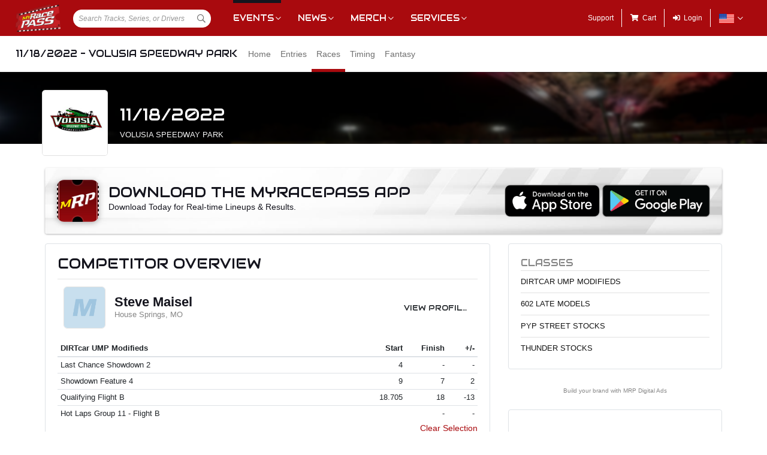

--- FILE ---
content_type: text/html; charset=utf-8
request_url: https://www.myracepass.com/events/391989/races?driverId=53641
body_size: 14637
content:


<!DOCTYPE html>

<html>
<head>
    


    <meta name="viewport" content="width=device-width, initial-scale=1" />
    <title>
11/18/2022 - Volusia Speedway Park on MyRacePass    </title>

    <script src="https://code.jquery.com/jquery-3.2.1.min.js" integrity="sha256-hwg4gsxgFZhOsEEamdOYGBf13FyQuiTwlAQgxVSNgt4=" crossorigin="anonymous"></script>
    <script src="https://cdnjs.cloudflare.com/ajax/libs/popper.js/1.14.7/umd/popper.min.js" integrity="sha384-UO2eT0CpHqdSJQ6hJty5KVphtPhzWj9WO1clHTMGa3JDZwrnQq4sF86dIHNDz0W1" crossorigin="anonymous"></script>

        <script type="text/javascript" src="https://s7.addthis.com/js/300/addthis_widget.js#pubid=ra-517804ba5eea584c"></script>

    <!--
        HACK: The oder of validation scripts is important for unobtrusive client validation. Be very carefull adding, deleting, or reordering these tags.
    -->
    <script src="//cdn.myracepass.com/v1/assets/dwracenet/js/unobtrusive/unobtrusive.js"></script>
    <script src="//cdn.myracepass.com/v1/assets/bundles/dwracenet/validation.bundle.js"></script>

    
    <script src="//cdn.myracepass.com/v1/assets/bootstrap-4.4.1-dist/js/bootstrap.min.js"></script>
    <script src="//cdn.myracepass.com/v1/javascript/v3/select2.full.min.js"></script>
    <script src="//cdn.myracepass.com/v1/siteresources/framework/js/moment.min.js"></script>
    <script src="//cdn.myracepass.com/v1/siteresources/framework/js/bootstrap-datetimepicker.js"></script>
    <script src="//cdn.myracepass.com/v1/assets/dwracenet/js/buttonloader/v2/buttonloader_v2.js"></script>
    <script src="//cdn.myracepass.com/v1/assets/dwracenet/js/countrystate/countrystatedropdownajax.js"></script>
    <script src="//cdn.myracepass.com/v1/assets/dwracenet/js/mrpradio/mrpradioclick.js"></script>
    <script src="//cdn.myracepass.com/v1/assets/blueimp-2.38.0/js/blueimp-gallery.min.js"></script>
    <script src="//cdn.myracepass.com/v1/siteresources/framework/js/components.js"></script>
    <script src="//cdn.myracepass.com/v1/siteresources/10016/mrp_scripts.js"></script>

        <link href="https://dy5vgx5yyjho5.cloudfront.net/v1/siteresources/10016/v3/favicon.ico" rel="shortcut icon" type="image-xicon">

        <meta property="og:image" content="https://cdn.myracepass.com/images/v2/appheader-aD4R6q2yIL7g9x1136315.jpg">

        <meta property="og:title" content="11/18/2022 - Volusia Speedway Park on MyRacePass">

        <meta property="og:url" content="http://www.myracepass.com/events/391989/races?driverId=53641">

    <link href="//cdn.myracepass.com/v1/assets/bootstrap-4.4.1-dist/css/bootstrap.min.css" rel="stylesheet" />
    <link href="//cdn.myracepass.com/v1/css/v1/plugins/select2/select2.min.css" rel="stylesheet" />
    <link href="//cdn.myracepass.com/v1/siteresources/framework/css/bootstrap-datetimepicker.min.css" rel="stylesheet" />
    <link href="//cdn.myracepass.com/v1/assets/blueimp-2.38.0/css/blueimp-gallery.min.css" rel="stylesheet" />
    <link href="//cdn.myracepass.com/v1/siteresources/framework/css/components.css" rel="stylesheet" />
    <link href="//cdn.myracepass.com/v1/siteresources/10016/mrp_theme.css" rel="stylesheet" />
    <link href="//cdn.myracepass.com/v1/siteresources/10016/mrp_menus.css" rel="stylesheet" />

    <link href="//cdn.myracepass.com/v1/css/plugins/fontello/css/mrpicon.css" rel="stylesheet" />
    <link href="//cdn.myracepass.com/v1/assets/plugins/fontawesome-pro-5.13.0-web/css/all.min.css" rel="stylesheet" />

          

    
    
    

    
    <script type="text/javascript">if (typeof MRP === 'undefined') { MRP = {}; }
MRP.Url = {
GetStateByCountry: "/common/ajaxcontrol/getstatesbycountry"}</script>

        

<!-- Google tag (gtag.js) GA4STREAM --><script async src="https://www.googletagmanager.com/gtag/js?id=G-W8TM7C0Y1T"></script><script>window.dataLayer = window.dataLayer || [];function gtag(){dataLayer.push(arguments);}gtag('js', new Date());gtag('config', 'G-W8TM7C0Y1T');</script><!-- Facebook Pixel Code -->
<script type="text/javascript" async defer src="https://chloe.insightly.services/js/0MDU2Z.js"></script>

<script>
!function(f,b,e,v,n,t,s){if(f.fbq)return;n=f.fbq=function(){n.callMethod?
n.callMethod.apply(n,arguments):n.queue.push(arguments)};if(!f._fbq)f._fbq=n;
n.push=n;n.loaded=!0;n.version='2.0';n.queue=[];t=b.createElement(e);t.async=!0;
t.src=v;s=b.getElementsByTagName(e)[0];s.parentNode.insertBefore(t,s)}(window,
document,'script','https://connect.facebook.net/en_US/fbevents.js');
fbq('init', '242297712876372'); // Insert your pixel ID here.
fbq('track', 'PageView');
</script>
<noscript><img height="1" width="1" style="display:none"
src="https://www.facebook.com/tr?id=242297712876372&ev=PageView&noscript=1"
/></noscript>
<!-- DO NOT MODIFY -->
<!-- End Facebook Pixel Code -->

<script async='async' src='https://www.googletagservices.com/tag/js/gpt.js'></script>
<script>
	var googletag = googletag || {};
	googletag.cmd = googletag.cmd || [];
</script>

<script>
	googletag.cmd.push(function () {
	googletag.defineSlot('/74905792/MRP_UniversalHalfPage1', [300, 600], 'div-gpt-ad-1502068723221-0').addService(googletag.pubads());
	googletag.defineSlot('/74905792/MRP_UniversalHalfPage2', [300, 600], 'div-gpt-ad-1502068723221-1').addService(googletag.pubads());
	googletag.defineSlot('/74905792/MRP_UniversalLdrbrd1', [728, 90], 'div-gpt-ad-1502068723221-2-0').addService(googletag.pubads());
	googletag.defineSlot('/74905792/MRP_UniversalLdrbrd1', [728, 90], 'div-gpt-ad-1502068723221-2-1').addService(googletag.pubads());
	googletag.defineSlot('/74905792/MRP_UniversalLdrbrd1', [728, 90], 'div-gpt-ad-1502068723221-2-2').addService(googletag.pubads());
	googletag.defineSlot('/74905792/MRP_UniversalLdrbrd1', [728, 90], 'div-gpt-ad-1502068723221-2-3').addService(googletag.pubads());
	googletag.defineSlot('/74905792/MRP_UniversalLdrbrd1', [728, 90], 'div-gpt-ad-1502068723221-2-4').addService(googletag.pubads());
	googletag.defineSlot('/74905792/MRP_LrgMblBnr1', [320, 100], 'div-gpt-ad-1502122677268-0').addService(googletag.pubads());
	googletag.defineSlot('/74905792/MRP_LrgMblBnr2', [320, 100], 'div-gpt-ad-1502122746643-0').addService(googletag.pubads());
	googletag.defineSlot('/74905792/MRP_UniversalMedRec1', [300, 250], 'div-gpt-ad-1502068723221-5').addService(googletag.pubads());
	googletag.defineSlot('/74905792/MRP_UniversalSky', [120, 600], 'div-gpt-ad-1502068723221-6').addService(googletag.pubads());
	googletag.pubads().enableSingleRequest();
	googletag.enableServices();
	});
</script>


<!--<script type="text/javascript" src="//dy5vgx5yyjho5.cloudfront.net/v1/siteresources/10016/v3/digitalthrottle.js"></script>-->    


</head>



<body class="mrp-has-subNav mrp-has-header">
    




    <header id="mrp-header" class="d-print-none">
        





<nav id="mrp-mainNav">
    <ul id="mrp-menu1">
        <li id="logoNav">
            <a id="mrp-main-menu-icon" href="/" title="MyRacePass"><img src="//cdn.myracepass.com/v1/assets/dwracenet/imgs/mrplogo.png"></img></a>
        </li>
            <li id="searchNav">
                
                <select class="mrp-profile-search"></select>
            </li>
            <li id="mobileNav">
                <a href="#"><i class="fas fa-bars"></i><i class="fas fa-chevron-up"></i></a>
            </li>
    </ul>
        <ul id="mrp-menu2" class="mrp-dropdown-main">
            <li id="eventsNav" class="mrp-dropdown active">
                <a href="javascript:void(0);" title="Racing Events">Events</a>
                <ul>
                    <li class="active mrp-dropdown-icon"><a href="/events/today"><i aria-hidden="true" class="mrpicon mrpicon-event"></i>Browse by Date</a></li>
                    <li class="active mrp-dropdown-icon"><a href="/events/tickets"><i aria-hidden="true" class="mrpicon mrpicon-tickets"></i>Find Tickets</a></li>
                    <li class="active mrp-dropdown-icon"><a href="/events/watch"><i aria-hidden="true" class="mrpicon mrpicon-watch-guide"></i>Watch Guide</a></li>
                </ul>
            </li>

            <li id="newsNav" class="mrp-dropdown">
                <a href="javascript:void(0);" title="Racing News">News</a>
                <ul>
                    <li class="mrp-dropdown-icon"><a href="/latest-news/"><i aria-hidden="true" class="mrpicon mrpicon-news"></i> All News</a></li>
                    <li class="mrp-dropdown-icon"><a href="/latest-news?typeId=900"><i aria-hidden="true" class="mrpicon mrpicon-gears"></i> Tech Tips</a></li>
                    <li class="mrp-dropdown-list d-none d-md-inline-block">
                        <h2>News By Category</h2>
                        <ul>
                            <li><a href="/latest-news?typeId=1000">Winged Sprints</a></li>
                            <li><a href="/latest-news?typeId=1001">Non-Winged Sprints</a></li>
                            <li><a href="/latest-news?typeId=1005">Late Models</a></li>
                            <li><a href="/latest-news?typeId=1012">Drag Racing</a></li>
                        </ul>
                        <ul>
                            <li><a href="/latest-news?typeId=1003">Modifieds</a></li>
                            <li><a href="/latest-news?typeId=1004">Stock Cars</a></li>
                            <li><a href="/latest-news?typeId=1006">Micro Sprints</a></li>
                        </ul>
                        <ul>
                            <li><a href="/latest-news?typeId=1010">Midgets</a></li>
                            <li><a href="/latest-news?typeId=1020">Quarter Midgets</a></li>
                            <li><a href="/latest-news?typeId=1008">Legends</a></li>
                        </ul>
                        <ul>
                            <li><a href="/latest-news?typeId=1007">Bandoleros</a></li>
                            <li><a href="/latest-news?typeId=1017">Dirt Karting</a></li>
                            <li><a href="/latest-news?typeId=1031">Front Wheel Drive</a></li>
                        </ul>
                    </li>
                </ul>
            </li>

            <li id="merchNav" class="mrp-dropdown">
                <a href="javascript:void(0);" title="Racing Shirts">Merch</a>
                <ul>
                    <li class="mrp-dropdown-icon"><a href="/marketplace/"><i aria-hidden="true" class="mrpicon mrpicon-apparel"></i> Shop Apparel</a></li>
                    <li class="mrp-dropdown-icon"><a href="/marketplace/"><i aria-hidden="true" class="mrpicon mrpicon-search"></i> Browse Stores</a></li>
                    <li class="mrp-dropdown-list">
                        <h2>Shop By Category</h2>
                        <ul>
                            <li><a href="/marketplace/?categoryId=18200">MyRacePass Apparel</a></li>
                            <li><a href="/marketplace/?categoryId=10938">Novelty Apparel</a></li>
                            <li><a href="/marketplace/?categoryId=10936">Business Apparel</a></li>
                            <li><a href="/marketplace/?categoryId=13670">Women's Apparel</a></li>
                        </ul>
                        <ul>
                            <li><a href="/marketplace/?categoryId=18604">Sprint Car Apparel</a></li>
                            <li><a href="/marketplace/?categoryId=18814">Late Model Apparel</a></li>
                            <li><a href="/marketplace/?categoryId=18816">Dirt Modified Apparel</a></li>
                        </ul>
                        <ul>
                            <li><a href="/marketplace/?categoryId=12384">Series Apparel</a></li>
                            <li><a href="/marketplace/?categoryId=10934">Track Apparel</a></li>
                            <li><a href="/marketplace/?categoryId=15760">WISSOTA Apparel</a></li>
                        </ul>
                    </li>
                </ul>
            </li>
            <li id="productsNav" class="mrp-dropdown">
                <a href="javascript:void(0);" title="MyRacePass Products and Services">Services</a>
                <ul>
                    <li class="mrp-dropdown-icon"><a href="/experience"><i aria-hidden="true" class="mrpicon mrpicon-experience"></i>MRP Experience</a></li>
                    <li class="mrp-dropdown-icon"><a href="/experience/app"><i aria-hidden="true" class="mrpicon mrpicon-mrpapp"></i>MyRacePass App</a></li>
                    <li class="mrp-dropdown-icon"><a href="/experience/drivers"><i aria-hidden="true" class="mrpicon mrpicon-drivers"></i>Drivers</a></li>
                    <li class="mrp-dropdown-icon"><a href="/experience/promoters"><i aria-hidden="true" class="mrpicon mrpicon-tracks"></i>Promoters Scorers</a></li>
                    <li class="mrp-dropdown-icon"><a href="/experience/businesses"><i aria-hidden="true" class="mrpicon mrpicon-businesses"></i>Businesses</a></li>
                    <li class="mrp-dropdown-list">
                        <ul>
                            <li><a href="/apparel">Dropship Apparel</a></li>
                            <li><a href="/gallery">Sample Work</a></li>
                            <li><a href="/developers">Developers</a></li>
                            <li><a href="/shopping">All Products</a></li>
                        </ul>
                    </li>
                </ul>
            </li>
        </ul>
    <ul id="mrp-menu3" class="mrp-dropdown-main">
        <li id="supportNav">
            <a href="/support" title="MyRacePass Support">Support</a>
        </li>
        <li id="cartNav">
            <a href="/market/cart"><i aria-hidden="true" class="fas fa-shopping-cart"></i><span>Cart</span></a>
            </li>
                <li id="loginNav">
                    <a href="/users/account/login?eventId=391989&amp;returnUrl=%2Fevents%2F391989%2Fraces%3FdriverId%3D53641">
                        <i aria-hidden="true" class="fas fa-sign-in-alt"></i><span>Login</span>
                    </a>
                </li>
                            <li id="localeNav" class="mrp-dropdown">
                    <a href="javascript:void(0);" title="Change Language">
                        <img src="//cdn.myracepass.com/v1/siteresources/framework/img/flags/flag-usa.png" style="max-width: 25px;"></img>
                    </a>
                    <ul>
                            <li style="display: flex; flex-direction: row; justify-content: center; align-items: center; margin-top: 10px; margin-bottom: 10px; list-style: none; max-width: 500px;">
                                <h5 style="font-size: 13px;">
                                    Login to change your language preferences.
                                </h5>
                            </li>
                            <li id="loginNav" style="margin-bottom: 20px">
                                <a href="/users/account/login?eventId=391989&amp;returnUrl=%2Fevents%2F391989%2Fraces%3FdriverId%3D53641">
                                    <button class="btn btn-success btn-block" form="mainForm" type="submit">Login</button>
                                </a>
                            </li>
                    </ul>
                </li>

        </ul>

    </nav>





<nav id="mrp-subNav">
    <ul id="mrp-subMenu1">
        <li>
            <h4>
                <a href="javascript:void(0);">
                    11/18/2022 - Volusia Speedway Park


                </a>
            </h4>
        </li>
    </ul>
        <ul id="mrp-subMenu2" class="mrp-menu-items mrp-scroll-menu ">
<li>                            <a class="truncate" href="/events/391989">
                                Home
                            </a>
</li><li>                            <a class="truncate" href="/events/391989/entries">
                                Entries
                            </a>
</li><li class="active">                            <a class="truncate" href="/events/391989/races">
                                Races
                            </a>
</li><li>                            <a class="truncate" href="/events/391989/timing">
                                Timing
                            </a>
</li><li>                            <a class="truncate" href="/events/391989/fantasy">
                                Fantasy
                            </a>
</li>
        </ul>
</nav>
    </header>

<main>
    




    <header id="mrp-profile-header">
            <div id="mrp-profile-header-image-wrap" class="d-print-none">
                <img src="https://cdn.myracepass.com/images/v2/header-aD4R6q2yIL7g9x1136315.jpg" alt="11/18/2022 - Volusia Speedway Park">
            </div>

        <section>
            <img src="https://cdn.myracepass.com/images/v2/profile-B4d2bMnX6Kx491849.jpg" alt="11/18/2022 - Volusia Speedway Park">

            <h2>
                11/18/2022

                    <br />
                    <small>
                            <a href="/tracks/2999">
                                Volusia Speedway Park
                            </a>
                    </small>

            </h2>
        </section>
    </header>




<section class="container" id="mrp-page-content">
    

    
    <div class="mrp-rounded-4 mrp-shadow mrp-container d-none d-lg-block mb-3 text-center mrp-getapp-bg d-print-none"><div class="row align-middle"><div class="d-md-block col-md-8 d-sm-block col-sm-12 text-left"><img alt="Download The MyRacePass App" class="mrp-rounded-12 mrp-shadow-lg mr-3 float-left" src="//cdn.myracepass.com/v1/siteresources/framework/img/appicon.jpg" style="width:70px; height:70px;"></img>            <div class="d-inline">
                <h2 class="mt-2 mb-0">Download The MyRacePass App</h2>
                <p class="mb-2">Download Today for Real-time Lineups &amp; Results.</p>
            </div>
</div><div class="d-md-block col-md-4 d-sm-block col-sm-12 text-right align-self-center">            <div class="d-flex justify-content-end">
                <a href="https://itunes.apple.com/us/app/myracepass/id1177609994?mt=8&at=10l6Xd&ct=j6277be7yl00xkod01g9a" target="_blank" class="mr-1">
                    <img alt="Get MyRacePass on the App Store" class="mw-100" src="//cdn.myracepass.com/v1/siteresources/framework/img/badge-appstore.png"></img>
                </a>
                <a href='https://play.google.com/store/apps/details?id=com.myracepass.myracepass&utm_source=appPage&pcampaignid=MKT-Other-global-all-co-prtnr-py-PartBadge-Mar2515-1' target='_blank'>
                    <img alt="Get MyRacePass on Google Play" class="mw-100" src="//cdn.myracepass.com/v1/siteresources/framework/img/badge-googleplay.png"></img>
                </a>
            </div>
</div></div></div>

    
    <div class="mrp-rounded-4 mrp-shadow mrp-container d-lg-none mb-3 text-center mrp-getapp-bg d-print-none"><div class="row"><div class="d-md-block col-md-12 d-sm-block col-sm-12 text-center"><img alt="Download The MyRacePass App" class="mrp-rounded-12 mrp-shadow-lg mb-2" src="//cdn.myracepass.com/v1/siteresources/framework/img/appicon.jpg" style="max-width:80px;"></img><h2 style="width:270px; margin:0 auto;">Download The MyRacePass App</h2>            <p class="mb-2">Download Today for Real-time Lineups &amp; Results.</p>
            <div class="d-flex justify-content-center">
                <a href="https://itunes.apple.com/us/app/myracepass/id1177609994?mt=8&at=10l6Xd&ct=j6277be7yl00xkod01g9a" target="_blank" class="mr-1">
                    <img alt="Get MyRacePass on the App Store" src="//cdn.myracepass.com/v1/siteresources/framework/img/badge-appstore.png" style="max-width:120px;"></img>
                </a>
                <a href='https://play.google.com/store/apps/details?id=com.myracepass.myracepass&utm_source=appPage&pcampaignid=MKT-Other-global-all-co-prtnr-py-PartBadge-Mar2515-1' target='_blank'>
                    <img alt="Get MyRacePass on Google Play" src="//cdn.myracepass.com/v1/siteresources/framework/img/badge-googleplay.png" style="max-width:135px;"></img>
                </a>
            </div>
</div></div></div>

<div class="row"><div class="d-lg-block col-lg-8 d-md-block col-md-12 d-sm-block col-sm-12 d-block col-12">






<section><div class="mrp-rounded-4 border mrp-container"><h2>Competitor Overview</h2>            <hr />
<div class="mrp-rowCardWrap border-bottom-0"><div class="mrp-rowCard"><div class="mrp-rowCardImage"><img alt="Steve Maisel" src="//cdn.myracepass.com/v1/images/placeholders/m_placeholder.png"></img></div><div class="mrp-truncate mrp-rowCardInfo"><h3>Steve Maisel</h3><p class="text-muted">House Springs, MO</p></div></div><div class="mrp-rowCardAction"><a class="btn d-print-none" href="/drivers/53641">View Profile</a></div></div>                    <table class="table table-hover table-sm mb-0">
                        <thead>
                            <tr>
                                <th class="border-top-0">
                                    DIRTcar UMP Modifieds
                                </th>
                                <th style="width:70px;" class="text-right border-top-0">
                                    Start
                                </th>
                                <th style="width:70px;" class="text-right border-top-0">
                                    Finish
                                </th>
                                <th style="width:50px;" class="text-right border-top-0 d-none d-sm-table-cell">
                                    +/-
                                </th>
                            </tr>
                        </thead>
                        <tbody>
                                <tr>
                                    <td>
                                        Last Chance Showdown 2
                                    </td>
                                    <td class="text-right">
4                                    </td>
                                    <td class="text-right">
                                        -
                                    </td>
                                    <td class="text-right d-none d-sm-table-cell">
                                        -
                                    </td>
                                </tr>
                                <tr>
                                    <td>
                                        Showdown Feature 4
                                    </td>
                                    <td class="text-right">
9                                    </td>
                                    <td class="text-right">
                                        7
                                    </td>
                                    <td class="text-right d-none d-sm-table-cell">
                                        2
                                    </td>
                                </tr>
                                <tr>
                                    <td>
                                        Qualifying Flight B
                                    </td>
                                    <td class="text-right">
18.705                                    </td>
                                    <td class="text-right">
                                        18
                                    </td>
                                    <td class="text-right d-none d-sm-table-cell">
                                        -13
                                    </td>
                                </tr>
                                <tr>
                                    <td>
                                        Hot Laps Group 11 - Flight B
                                    </td>
                                    <td class="text-right">
                                    </td>
                                    <td class="text-right">
                                        -
                                    </td>
                                    <td class="text-right d-none d-sm-table-cell">
                                        -
                                    </td>
                                </tr>
                        </tbody>
                    </table>
                <p class="text-right d-print-none">
                    <a href="/events/391989/races">
                        Clear Selection
                    </a>

                </p>
</div></section>
<section><header class="mrp-heading clearfix sticky-top" id="class393219-4"><span class="float-right ml-2">15 Laps</span><h2>DIRTcar UMP Modifieds<small>Showdown Feature 1</small></h2></header>                        <table class="table table-hover table-sm">
                            <thead class="stick-top">
                                <tr>
                                    <th style="width:55px;" class="border-top-0">Finish</th>
                                    <th style="width:55px;" class="border-top-0">Start</th>
                                    <th style="width:40px;" class="text-right border-top-0">#</th>

                                    <th class="border-top-0" colspan="2">Competitor</th>

                                    <th class="border-top-0 d-none d-sm-table-cell">Hometown</th>

                                        <th class="border-top-0 text-right">+/-</th>
                                    <th class="border-top-0 pl-0 pr-0 d-none d-sm-table-cell d-print-none"></th>
                                </tr>
                            </thead>
                            <tbody>

                                    <tr class="">
                                        <td>
                                            1
                                        </td>
                                        <td>
                                            1
                                        </td>
                                        <td class="text-right">
                                            24
                                        </td>
                                        <td style="width:35px;" class="pr-0">
<a href="/drivers/38257"><img alt="Zeke McKenzie" class="mrp-rounded-4 mw-100" src="https://cdn.myracepass.com/images/v2/mini-hO9M8p7bBqI2Dx823409.jpg"></img></a>                                        </td>
                                        <td class="pl-2">
                                                <a href="/drivers/38257">
                                                    Zeke McKenzie
                                                </a>
                                                <small class="d-sm-none d-block">
                                                    Claypool, IN
                                                </small>
                                        </td>
                                        <td class="d-none d-sm-table-cell">
                                            Claypool, IN
                                        </td>

                                            <td class="text-right">
                                                -
                                            </td>
                                        <td class="text-right d-none d-sm-table-cell d-print-none">
                                                <a href="/events/391989/races?driverId=38257">
                                                    <i aria-hidden="true" class="fas fa-highlighter   text-muted" data-container="body" data-toggle="tooltip" title="Click to highlight this competitor"></i>
                                                </a>

                                        </td>
                                    </tr>
                                    <tr class="">
                                        <td>
                                            2
                                        </td>
                                        <td>
                                            3
                                        </td>
                                        <td class="text-right">
                                            18X
                                        </td>
                                        <td style="width:35px;" class="pr-0">
<a href="/drivers/38678"><img alt="Brandon Kinzer" class="mrp-rounded-4 mw-100" src="//cdn.myracepass.com/v1/images/placeholders/k_placeholder.png"></img></a>                                        </td>
                                        <td class="pl-2">
                                                <a href="/drivers/38678">
                                                    Brandon Kinzer
                                                </a>
                                                <small class="d-sm-none d-block">
                                                    Allen, KY
                                                </small>
                                        </td>
                                        <td class="d-none d-sm-table-cell">
                                            Allen, KY
                                        </td>

                                            <td class="text-right">
                                                1
                                            </td>
                                        <td class="text-right d-none d-sm-table-cell d-print-none">
                                                <a href="/events/391989/races?driverId=38678">
                                                    <i aria-hidden="true" class="fas fa-highlighter   text-muted" data-container="body" data-toggle="tooltip" title="Click to highlight this competitor"></i>
                                                </a>

                                        </td>
                                    </tr>
                                    <tr class="">
                                        <td>
                                            3
                                        </td>
                                        <td>
                                            5
                                        </td>
                                        <td class="text-right">
                                            33M
                                        </td>
                                        <td style="width:35px;" class="pr-0">
<a href="/drivers/75055"><img alt="Jeff Mathews" class="mrp-rounded-4 mw-100" src="//cdn.myracepass.com/v1/images/placeholders/m_placeholder.png"></img></a>                                        </td>
                                        <td class="pl-2">
                                                <a href="/drivers/75055">
                                                    Jeff Mathews
                                                </a>
                                                <small class="d-sm-none d-block">
                                                    Brandon, FL
                                                </small>
                                        </td>
                                        <td class="d-none d-sm-table-cell">
                                            Brandon, FL
                                        </td>

                                            <td class="text-right">
                                                2
                                            </td>
                                        <td class="text-right d-none d-sm-table-cell d-print-none">
                                                <a href="/events/391989/races?driverId=75055">
                                                    <i aria-hidden="true" class="fas fa-highlighter   text-muted" data-container="body" data-toggle="tooltip" title="Click to highlight this competitor"></i>
                                                </a>

                                        </td>
                                    </tr>
                                    <tr class="">
                                        <td>
                                            4
                                        </td>
                                        <td>
                                            2
                                        </td>
                                        <td class="text-right">
                                            2J
                                        </td>
                                        <td style="width:35px;" class="pr-0">
<a href="/drivers/9086"><img alt="Troy Johnson" class="mrp-rounded-4 mw-100" src="//cdn.myracepass.com/v1/images/placeholders/j_placeholder.png"></img></a>                                        </td>
                                        <td class="pl-2">
                                                <a href="/drivers/9086">
                                                    Troy Johnson
                                                </a>
                                                <small class="d-sm-none d-block">
                                                    Sugar Grove, PA
                                                </small>
                                        </td>
                                        <td class="d-none d-sm-table-cell">
                                            Sugar Grove, PA
                                        </td>

                                            <td class="text-right">
                                                -2
                                            </td>
                                        <td class="text-right d-none d-sm-table-cell d-print-none">
                                                <a href="/events/391989/races?driverId=9086">
                                                    <i aria-hidden="true" class="fas fa-highlighter   text-muted" data-container="body" data-toggle="tooltip" title="Click to highlight this competitor"></i>
                                                </a>

                                        </td>
                                    </tr>
                                    <tr class="">
                                        <td>
                                            5
                                        </td>
                                        <td>
                                            8
                                        </td>
                                        <td class="text-right">
                                            6B
                                        </td>
                                        <td style="width:35px;" class="pr-0">
<a href="/drivers/37974"><img alt="Dave Baldwin" class="mrp-rounded-4 mw-100" src="//cdn.myracepass.com/v1/images/placeholders/b_placeholder.png"></img></a>                                        </td>
                                        <td class="pl-2">
                                                <a href="/drivers/37974">
                                                    Dave Baldwin
                                                </a>
                                                <small class="d-sm-none d-block">
                                                    Perrysville, IN
                                                </small>
                                        </td>
                                        <td class="d-none d-sm-table-cell">
                                            Perrysville, IN
                                        </td>

                                            <td class="text-right">
                                                3
                                            </td>
                                        <td class="text-right d-none d-sm-table-cell d-print-none">
                                                <a href="/events/391989/races?driverId=37974">
                                                    <i aria-hidden="true" class="fas fa-highlighter   text-muted" data-container="body" data-toggle="tooltip" title="Click to highlight this competitor"></i>
                                                </a>

                                        </td>
                                    </tr>
                                        <tr>
                                            <td colspan="8" class="text-center text-muted">
                                                Top 5 transfer
                                            </td>
                                        </tr>
                                    <tr class="">
                                        <td>
                                            6
                                        </td>
                                        <td>
                                            11
                                        </td>
                                        <td class="text-right">
                                            117
                                        </td>
                                        <td style="width:35px;" class="pr-0">
<a href="/drivers/155623"><img alt="Clinton Gillen" class="mrp-rounded-4 mw-100" src="https://cdn.myracepass.com/images/v2/mini-jN5I3yiL89xZSx777322.jpg"></img></a>                                        </td>
                                        <td class="pl-2">
                                                <a href="/drivers/155623">
                                                    Clinton Gillen
                                                </a>
                                                <small class="d-sm-none d-block">
                                                    Keystone Heights, FL
                                                </small>
                                        </td>
                                        <td class="d-none d-sm-table-cell">
                                            Keystone Heights, FL
                                        </td>

                                            <td class="text-right">
                                                5
                                            </td>
                                        <td class="text-right d-none d-sm-table-cell d-print-none">
                                                <a href="/events/391989/races?driverId=155623">
                                                    <i aria-hidden="true" class="fas fa-highlighter   text-muted" data-container="body" data-toggle="tooltip" title="Click to highlight this competitor"></i>
                                                </a>

                                        </td>
                                    </tr>
                                    <tr class="">
                                        <td>
                                            7 DNF
                                        </td>
                                        <td>
                                            4
                                        </td>
                                        <td class="text-right">
                                            97
                                        </td>
                                        <td style="width:35px;" class="pr-0">
<a href="/drivers/113481"><img alt="Mitch Thomas" class="mrp-rounded-4 mw-100" src="https://cdn.myracepass.com/images/v2/mini-R8coS74jAqT6K2x780847.jpg"></img></a>                                        </td>
                                        <td class="pl-2">
                                                <a href="/drivers/113481">
                                                    Mitch Thomas
                                                </a>
                                                <small class="d-sm-none d-block">
                                                    Oakland, MD
                                                </small>
                                        </td>
                                        <td class="d-none d-sm-table-cell">
                                            Oakland, MD
                                        </td>

                                            <td class="text-right">
                                                -3
                                            </td>
                                        <td class="text-right d-none d-sm-table-cell d-print-none">
                                                <a href="/events/391989/races?driverId=113481">
                                                    <i aria-hidden="true" class="fas fa-highlighter   text-muted" data-container="body" data-toggle="tooltip" title="Click to highlight this competitor"></i>
                                                </a>

                                        </td>
                                    </tr>
                                    <tr class="">
                                        <td>
                                            8 DNF
                                        </td>
                                        <td>
                                            6
                                        </td>
                                        <td class="text-right">
                                            54
                                        </td>
                                        <td style="width:35px;" class="pr-0">
<a href="/drivers/144575"><img alt="Jason Jack" class="mrp-rounded-4 mw-100" src="//cdn.myracepass.com/v1/images/placeholders/j_placeholder.png"></img></a>                                        </td>
                                        <td class="pl-2">
                                                <a href="/drivers/144575">
                                                    Jason Jack
                                                </a>
                                                <small class="d-sm-none d-block">
                                                    Tampa, FL
                                                </small>
                                        </td>
                                        <td class="d-none d-sm-table-cell">
                                            Tampa, FL
                                        </td>

                                            <td class="text-right">
                                                -2
                                            </td>
                                        <td class="text-right d-none d-sm-table-cell d-print-none">
                                                <a href="/events/391989/races?driverId=144575">
                                                    <i aria-hidden="true" class="fas fa-highlighter   text-muted" data-container="body" data-toggle="tooltip" title="Click to highlight this competitor"></i>
                                                </a>

                                        </td>
                                    </tr>
                                    <tr class="">
                                        <td>
                                            9 DNF
                                        </td>
                                        <td>
                                            7
                                        </td>
                                        <td class="text-right">
                                            33
                                        </td>
                                        <td style="width:35px;" class="pr-0">
<a href="/drivers/128481"><img alt="Kenny Mihalik" class="mrp-rounded-4 mw-100" src="https://cdn.myracepass.com/images/v2/mini-E6v4qLpQ8Bx995802.jpg"></img></a>                                        </td>
                                        <td class="pl-2">
                                                <a href="/drivers/128481">
                                                    Kenny Mihalik
                                                </a>
                                                <small class="d-sm-none d-block">
                                                    Port St. Lucie, FL
                                                </small>
                                        </td>
                                        <td class="d-none d-sm-table-cell">
                                            Port St. Lucie, FL
                                        </td>

                                            <td class="text-right">
                                                -2
                                            </td>
                                        <td class="text-right d-none d-sm-table-cell d-print-none">
                                                <a href="/events/391989/races?driverId=128481">
                                                    <i aria-hidden="true" class="fas fa-highlighter   text-muted" data-container="body" data-toggle="tooltip" title="Click to highlight this competitor"></i>
                                                </a>

                                        </td>
                                    </tr>
                                    <tr class="">
                                        <td>
                                            10 DNF
                                        </td>
                                        <td>
                                            14
                                        </td>
                                        <td class="text-right">
                                            17
                                        </td>
                                        <td style="width:35px;" class="pr-0">
<a href="/drivers/77746"><img alt="Patrick Vareika" class="mrp-rounded-4 mw-100" src="https://cdn.myracepass.com/images/v2/mini-O5pbK6C9f4zx621636.jpg"></img></a>                                        </td>
                                        <td class="pl-2">
                                                <a href="/drivers/77746">
                                                    Patrick Vareika
                                                </a>
                                                <small class="d-sm-none d-block">
                                                    Deltona, FL
                                                </small>
                                        </td>
                                        <td class="d-none d-sm-table-cell">
                                            Deltona, FL
                                        </td>

                                            <td class="text-right">
                                                4
                                            </td>
                                        <td class="text-right d-none d-sm-table-cell d-print-none">
                                                <a href="/events/391989/races?driverId=77746">
                                                    <i aria-hidden="true" class="fas fa-highlighter   text-muted" data-container="body" data-toggle="tooltip" title="Click to highlight this competitor"></i>
                                                </a>

                                        </td>
                                    </tr>
                                    <tr class="">
                                        <td>
                                            11 DNF
                                        </td>
                                        <td>
                                            9
                                        </td>
                                        <td class="text-right">
                                            4M
                                        </td>
                                        <td style="width:35px;" class="pr-0">
<a href="/drivers/124183"><img alt="Tim Monroe" class="mrp-rounded-4 mw-100" src="https://cdn.myracepass.com/images/v2/mini-mX48xTkB3U7ohR6x661656.jpg"></img></a>                                        </td>
                                        <td class="pl-2">
                                                <a href="/drivers/124183">
                                                    Tim Monroe
                                                </a>
                                                <small class="d-sm-none d-block">
                                                    Elmwood, IL
                                                </small>
                                        </td>
                                        <td class="d-none d-sm-table-cell">
                                            Elmwood, IL
                                        </td>

                                            <td class="text-right">
                                                -2
                                            </td>
                                        <td class="text-right d-none d-sm-table-cell d-print-none">
                                                <a href="/events/391989/races?driverId=124183">
                                                    <i aria-hidden="true" class="fas fa-highlighter   text-muted" data-container="body" data-toggle="tooltip" title="Click to highlight this competitor"></i>
                                                </a>

                                        </td>
                                    </tr>
                                    <tr class="">
                                        <td>
                                            12 DNF
                                        </td>
                                        <td>
                                            12
                                        </td>
                                        <td class="text-right">
                                            34
                                        </td>
                                        <td style="width:35px;" class="pr-0">
<a href="/drivers/117877"><img alt="Rob Giffen" class="mrp-rounded-4 mw-100" src="//cdn.myracepass.com/v1/images/placeholders/g_placeholder.png"></img></a>                                        </td>
                                        <td class="pl-2">
                                                <a href="/drivers/117877">
                                                    Rob Giffen
                                                </a>
                                                <small class="d-sm-none d-block">
                                                    Ocala, FL
                                                </small>
                                        </td>
                                        <td class="d-none d-sm-table-cell">
                                            Ocala, FL
                                        </td>

                                            <td class="text-right">
                                                -
                                            </td>
                                        <td class="text-right d-none d-sm-table-cell d-print-none">
                                                <a href="/events/391989/races?driverId=117877">
                                                    <i aria-hidden="true" class="fas fa-highlighter   text-muted" data-container="body" data-toggle="tooltip" title="Click to highlight this competitor"></i>
                                                </a>

                                        </td>
                                    </tr>
                                    <tr class="">
                                        <td>
                                            13 DNF
                                        </td>
                                        <td>
                                            10
                                        </td>
                                        <td class="text-right">
                                            12
                                        </td>
                                        <td style="width:35px;" class="pr-0">
<a href="/drivers/129692"><img alt="Robert Gast" class="mrp-rounded-4 mw-100" src="https://cdn.myracepass.com/images/v2/mini-gJ7U8n4zItP65xx993123.jpg"></img></a>                                        </td>
                                        <td class="pl-2">
                                                <a href="/drivers/129692">
                                                    Robert Gast
                                                </a>
                                                <small class="d-sm-none d-block">
                                                    Deland, FL
                                                </small>
                                        </td>
                                        <td class="d-none d-sm-table-cell">
                                            Deland, FL
                                        </td>

                                            <td class="text-right">
                                                -3
                                            </td>
                                        <td class="text-right d-none d-sm-table-cell d-print-none">
                                                <a href="/events/391989/races?driverId=129692">
                                                    <i aria-hidden="true" class="fas fa-highlighter   text-muted" data-container="body" data-toggle="tooltip" title="Click to highlight this competitor"></i>
                                                </a>

                                        </td>
                                    </tr>
                                    <tr class="">
                                        <td>
                                            DNS
                                        </td>
                                        <td>
                                            13
                                        </td>
                                        <td class="text-right">
                                            57P
                                        </td>
                                        <td style="width:35px;" class="pr-0">
<a href="/drivers/137171"><img alt="Zach Permann" class="mrp-rounded-4 mw-100" src="//cdn.myracepass.com/v1/images/placeholders/p_placeholder.png"></img></a>                                        </td>
                                        <td class="pl-2">
                                                <a href="/drivers/137171">
                                                    Zach Permann
                                                </a>
                                                <small class="d-sm-none d-block">
                                                    Fort Pierce, FL
                                                </small>
                                        </td>
                                        <td class="d-none d-sm-table-cell">
                                            Fort Pierce, FL
                                        </td>

                                            <td class="text-right">
                                                -
                                            </td>
                                        <td class="text-right d-none d-sm-table-cell d-print-none">
                                                <a href="/events/391989/races?driverId=137171">
                                                    <i aria-hidden="true" class="fas fa-highlighter   text-muted" data-container="body" data-toggle="tooltip" title="Click to highlight this competitor"></i>
                                                </a>

                                        </td>
                                    </tr>


                            </tbody>
                        </table>
</section><section><header class="mrp-heading clearfix sticky-top" id="class393219-5"><span class="float-right ml-2">15 Laps</span><h2>DIRTcar UMP Modifieds<small>Showdown Feature 2</small></h2></header>                        <table class="table table-hover table-sm">
                            <thead class="stick-top">
                                <tr>
                                    <th style="width:55px;" class="border-top-0">Finish</th>
                                    <th style="width:55px;" class="border-top-0">Start</th>
                                    <th style="width:40px;" class="text-right border-top-0">#</th>

                                    <th class="border-top-0" colspan="2">Competitor</th>

                                    <th class="border-top-0 d-none d-sm-table-cell">Hometown</th>

                                        <th class="border-top-0 text-right">+/-</th>
                                    <th class="border-top-0 pl-0 pr-0 d-none d-sm-table-cell d-print-none"></th>
                                </tr>
                            </thead>
                            <tbody>

                                    <tr class="">
                                        <td>
                                            1
                                        </td>
                                        <td>
                                            1
                                        </td>
                                        <td class="text-right">
                                            72
                                        </td>
                                        <td style="width:35px;" class="pr-0">
<a href="/drivers/47595"><img alt="Todd Neiheiser" class="mrp-rounded-4 mw-100" src="//cdn.myracepass.com/v1/images/placeholders/n_placeholder.png"></img></a>                                        </td>
                                        <td class="pl-2">
                                                <a href="/drivers/47595">
                                                    Todd Neiheiser
                                                </a>
                                                <small class="d-sm-none d-block">
                                                    Panama City, FL
                                                </small>
                                        </td>
                                        <td class="d-none d-sm-table-cell">
                                            Panama City, FL
                                        </td>

                                            <td class="text-right">
                                                -
                                            </td>
                                        <td class="text-right d-none d-sm-table-cell d-print-none">
                                                <a href="/events/391989/races?driverId=47595">
                                                    <i aria-hidden="true" class="fas fa-highlighter   text-muted" data-container="body" data-toggle="tooltip" title="Click to highlight this competitor"></i>
                                                </a>

                                        </td>
                                    </tr>
                                    <tr class="">
                                        <td>
                                            2
                                        </td>
                                        <td>
                                            4
                                        </td>
                                        <td class="text-right">
                                            17G
                                        </td>
                                        <td style="width:35px;" class="pr-0">
<a href="/drivers/54290"><img alt="Nevin Gainey" class="mrp-rounded-4 mw-100" src="//cdn.myracepass.com/v1/images/placeholders/g_placeholder.png"></img></a>                                        </td>
                                        <td class="pl-2">
                                                <a href="/drivers/54290">
                                                    Nevin Gainey
                                                </a>
                                                <small class="d-sm-none d-block">
                                                    Ft. White, FL
                                                </small>
                                        </td>
                                        <td class="d-none d-sm-table-cell">
                                            Ft. White, FL
                                        </td>

                                            <td class="text-right">
                                                2
                                            </td>
                                        <td class="text-right d-none d-sm-table-cell d-print-none">
                                                <a href="/events/391989/races?driverId=54290">
                                                    <i aria-hidden="true" class="fas fa-highlighter   text-muted" data-container="body" data-toggle="tooltip" title="Click to highlight this competitor"></i>
                                                </a>

                                        </td>
                                    </tr>
                                    <tr class="">
                                        <td>
                                            3
                                        </td>
                                        <td>
                                            5
                                        </td>
                                        <td class="text-right">
                                            205
                                        </td>
                                        <td style="width:35px;" class="pr-0">
<a href="/drivers/114700"><img alt="Travis Varnadore" class="mrp-rounded-4 mw-100" src="https://cdn.myracepass.com/images/v2/mini-O9h7jXN6oxE45ix581817.jpg"></img></a>                                        </td>
                                        <td class="pl-2">
                                                <a href="/drivers/114700">
                                                    Travis Varnadore
                                                </a>
                                                <small class="d-sm-none d-block">
                                                    Dover, FL
                                                </small>
                                        </td>
                                        <td class="d-none d-sm-table-cell">
                                            Dover, FL
                                        </td>

                                            <td class="text-right">
                                                2
                                            </td>
                                        <td class="text-right d-none d-sm-table-cell d-print-none">
                                                <a href="/events/391989/races?driverId=114700">
                                                    <i aria-hidden="true" class="fas fa-highlighter   text-muted" data-container="body" data-toggle="tooltip" title="Click to highlight this competitor"></i>
                                                </a>

                                        </td>
                                    </tr>
                                    <tr class="">
                                        <td>
                                            4
                                        </td>
                                        <td>
                                            2
                                        </td>
                                        <td class="text-right">
                                            09
                                        </td>
                                        <td style="width:35px;" class="pr-0">
<a href="/drivers/96366"><img alt="Michael Leach" class="mrp-rounded-4 mw-100" src="https://cdn.myracepass.com/images/v2/mini-J7spK34nQcF5D8x1046172.jpg"></img></a>                                        </td>
                                        <td class="pl-2">
                                                <a href="/drivers/96366">
                                                    Michael Leach
                                                </a>
                                                <small class="d-sm-none d-block">
                                                    Sun River, MT
                                                </small>
                                        </td>
                                        <td class="d-none d-sm-table-cell">
                                            Sun River, MT
                                        </td>

                                            <td class="text-right">
                                                -2
                                            </td>
                                        <td class="text-right d-none d-sm-table-cell d-print-none">
                                                <a href="/events/391989/races?driverId=96366">
                                                    <i aria-hidden="true" class="fas fa-highlighter   text-muted" data-container="body" data-toggle="tooltip" title="Click to highlight this competitor"></i>
                                                </a>

                                        </td>
                                    </tr>
                                    <tr class="">
                                        <td>
                                            5
                                        </td>
                                        <td>
                                            7
                                        </td>
                                        <td class="text-right">
                                            24B
                                        </td>
                                        <td style="width:35px;" class="pr-0">
<a href="/drivers/92823"><img alt="Dillon Buhr" class="mrp-rounded-4 mw-100" src="https://cdn.myracepass.com/images/v2/mini-U7t4cPF8jrA93x1144218.jpg"></img></a>                                        </td>
                                        <td class="pl-2">
                                                <a href="/drivers/92823">
                                                    Dillon Buhr
                                                </a>
                                                <small class="d-sm-none d-block">
                                                    Jacksonville, FL
                                                </small>
                                        </td>
                                        <td class="d-none d-sm-table-cell">
                                            Jacksonville, FL
                                        </td>

                                            <td class="text-right">
                                                2
                                            </td>
                                        <td class="text-right d-none d-sm-table-cell d-print-none">
                                                <a href="/events/391989/races?driverId=92823">
                                                    <i aria-hidden="true" class="fas fa-highlighter   text-muted" data-container="body" data-toggle="tooltip" title="Click to highlight this competitor"></i>
                                                </a>

                                        </td>
                                    </tr>
                                        <tr>
                                            <td colspan="8" class="text-center text-muted">
                                                Top 5 transfer
                                            </td>
                                        </tr>
                                    <tr class="">
                                        <td>
                                            6
                                        </td>
                                        <td>
                                            8
                                        </td>
                                        <td class="text-right">
                                            00B
                                        </td>
                                        <td style="width:35px;" class="pr-0">
<a href="/drivers/23018"><img alt="Buzzie Reutimann" class="mrp-rounded-4 mw-100" src="//cdn.myracepass.com/v1/images/placeholders/r_placeholder.png"></img></a>                                        </td>
                                        <td class="pl-2">
                                                <a href="/drivers/23018">
                                                    Buzzie Reutimann
                                                </a>
                                                <small class="d-sm-none d-block">
                                                    Zephyrhills, FL
                                                </small>
                                        </td>
                                        <td class="d-none d-sm-table-cell">
                                            Zephyrhills, FL
                                        </td>

                                            <td class="text-right">
                                                2
                                            </td>
                                        <td class="text-right d-none d-sm-table-cell d-print-none">
                                                <a href="/events/391989/races?driverId=23018">
                                                    <i aria-hidden="true" class="fas fa-highlighter   text-muted" data-container="body" data-toggle="tooltip" title="Click to highlight this competitor"></i>
                                                </a>

                                        </td>
                                    </tr>
                                    <tr class="">
                                        <td>
                                            7
                                        </td>
                                        <td>
                                            3
                                        </td>
                                        <td class="text-right">
                                            2A
                                        </td>
                                        <td style="width:35px;" class="pr-0">
<a href="/drivers/80593"><img alt="Matt Altiers" class="mrp-rounded-4 mw-100" src="//cdn.myracepass.com/v1/images/placeholders/a_placeholder.png"></img></a>                                        </td>
                                        <td class="pl-2">
                                                <a href="/drivers/80593">
                                                    Matt Altiers
                                                </a>
                                                <small class="d-sm-none d-block">
                                                    Lewis Center, OH
                                                </small>
                                        </td>
                                        <td class="d-none d-sm-table-cell">
                                            Lewis Center, OH
                                        </td>

                                            <td class="text-right">
                                                -4
                                            </td>
                                        <td class="text-right d-none d-sm-table-cell d-print-none">
                                                <a href="/events/391989/races?driverId=80593">
                                                    <i aria-hidden="true" class="fas fa-highlighter   text-muted" data-container="body" data-toggle="tooltip" title="Click to highlight this competitor"></i>
                                                </a>

                                        </td>
                                    </tr>
                                    <tr class="">
                                        <td>
                                            8
                                        </td>
                                        <td>
                                            10
                                        </td>
                                        <td class="text-right">
                                            23B
                                        </td>
                                        <td style="width:35px;" class="pr-0">
<a href="/drivers/156307"><img alt="Ethan Boomsma" class="mrp-rounded-4 mw-100" src="//cdn.myracepass.com/v1/images/placeholders/b_placeholder.png"></img></a>                                        </td>
                                        <td class="pl-2">
                                                <a href="/drivers/156307">
                                                    Ethan Boomsma
                                                </a>
                                                <small class="d-sm-none d-block">
                                                    Wheatfield, IN
                                                </small>
                                        </td>
                                        <td class="d-none d-sm-table-cell">
                                            Wheatfield, IN
                                        </td>

                                            <td class="text-right">
                                                2
                                            </td>
                                        <td class="text-right d-none d-sm-table-cell d-print-none">
                                                <a href="/events/391989/races?driverId=156307">
                                                    <i aria-hidden="true" class="fas fa-highlighter   text-muted" data-container="body" data-toggle="tooltip" title="Click to highlight this competitor"></i>
                                                </a>

                                        </td>
                                    </tr>
                                    <tr class="">
                                        <td>
                                            9
                                        </td>
                                        <td>
                                            11
                                        </td>
                                        <td class="text-right">
                                            11Z
                                        </td>
                                        <td style="width:35px;" class="pr-0">
<a href="/drivers/38329"><img alt="Zane Oedewaldt" class="mrp-rounded-4 mw-100" src="//cdn.myracepass.com/v1/images/placeholders/o_placeholder.png"></img></a>                                        </td>
                                        <td class="pl-2">
                                                <a href="/drivers/38329">
                                                    Zane Oedewaldt
                                                </a>
                                                <small class="d-sm-none d-block">
                                                    Eustis, FL
                                                </small>
                                        </td>
                                        <td class="d-none d-sm-table-cell">
                                            Eustis, FL
                                        </td>

                                            <td class="text-right">
                                                2
                                            </td>
                                        <td class="text-right d-none d-sm-table-cell d-print-none">
                                                <a href="/events/391989/races?driverId=38329">
                                                    <i aria-hidden="true" class="fas fa-highlighter   text-muted" data-container="body" data-toggle="tooltip" title="Click to highlight this competitor"></i>
                                                </a>

                                        </td>
                                    </tr>
                                    <tr class="">
                                        <td>
                                            10 DNF
                                        </td>
                                        <td>
                                            6
                                        </td>
                                        <td class="text-right">
                                            3S
                                        </td>
                                        <td style="width:35px;" class="pr-0">
<a href="/drivers/54743"><img alt="Josh Sanford" class="mrp-rounded-4 mw-100" src="https://cdn.myracepass.com/images/v2/mini-N8k6tUrE7Q9c3gCx1163918.jpg"></img></a>                                        </td>
                                        <td class="pl-2">
                                                <a href="/drivers/54743">
                                                    Josh Sanford
                                                </a>
                                                <small class="d-sm-none d-block">
                                                    Keystone Heights, FL
                                                </small>
                                        </td>
                                        <td class="d-none d-sm-table-cell">
                                            Keystone Heights, FL
                                        </td>

                                            <td class="text-right">
                                                -4
                                            </td>
                                        <td class="text-right d-none d-sm-table-cell d-print-none">
                                                <a href="/events/391989/races?driverId=54743">
                                                    <i aria-hidden="true" class="fas fa-highlighter   text-muted" data-container="body" data-toggle="tooltip" title="Click to highlight this competitor"></i>
                                                </a>

                                        </td>
                                    </tr>
                                    <tr class="">
                                        <td>
                                            11 DNF
                                        </td>
                                        <td>
                                            9
                                        </td>
                                        <td class="text-right">
                                            60
                                        </td>
                                        <td style="width:35px;" class="pr-0">
<a href="/drivers/95899"><img alt="Jim Manka" class="mrp-rounded-4 mw-100" src="https://cdn.myracepass.com/images/v2/mini-L7x5fFJ2p4rSoV6x1001104.jpg"></img></a>                                        </td>
                                        <td class="pl-2">
                                                <a href="/drivers/95899">
                                                    Jim Manka
                                                </a>
                                                <small class="d-sm-none d-block">
                                                    Rincon, GA
                                                </small>
                                        </td>
                                        <td class="d-none d-sm-table-cell">
                                            Rincon, GA
                                        </td>

                                            <td class="text-right">
                                                -2
                                            </td>
                                        <td class="text-right d-none d-sm-table-cell d-print-none">
                                                <a href="/events/391989/races?driverId=95899">
                                                    <i aria-hidden="true" class="fas fa-highlighter   text-muted" data-container="body" data-toggle="tooltip" title="Click to highlight this competitor"></i>
                                                </a>

                                        </td>
                                    </tr>
                                    <tr class="">
                                        <td>
                                            DNS
                                        </td>
                                        <td>
                                            12
                                        </td>
                                        <td class="text-right">
                                            27G
                                        </td>
                                        <td style="width:35px;" class="pr-0">
<a href="/drivers/54264"><img alt="Jason Garver" class="mrp-rounded-4 mw-100" src="https://cdn.myracepass.com/images/v3/mini-nL8G5j6iVqXx1111708.jpg"></img></a>                                        </td>
                                        <td class="pl-2">
                                                <a href="/drivers/54264">
                                                    Jason Garver
                                                </a>
                                                <small class="d-sm-none d-block">
                                                    Starke, FL
                                                </small>
                                        </td>
                                        <td class="d-none d-sm-table-cell">
                                            Starke, FL
                                        </td>

                                            <td class="text-right">
                                                -
                                            </td>
                                        <td class="text-right d-none d-sm-table-cell d-print-none">
                                                <a href="/events/391989/races?driverId=54264">
                                                    <i aria-hidden="true" class="fas fa-highlighter   text-muted" data-container="body" data-toggle="tooltip" title="Click to highlight this competitor"></i>
                                                </a>

                                        </td>
                                    </tr>
                                    <tr class="">
                                        <td>
                                            DNS
                                        </td>
                                        <td>
                                            13
                                        </td>
                                        <td class="text-right">
                                            7G
                                        </td>
                                        <td style="width:35px;" class="pr-0">
<a href="/drivers/54223"><img alt="Seth Geary" class="mrp-rounded-4 mw-100" src="https://cdn.myracepass.com/images/v2/mini-O3e6uLjR78nExVx1010180.jpg"></img></a>                                        </td>
                                        <td class="pl-2">
                                                <a href="/drivers/54223">
                                                    Seth Geary
                                                </a>
                                                <small class="d-sm-none d-block">
                                                    Gibsonton, FL
                                                </small>
                                        </td>
                                        <td class="d-none d-sm-table-cell">
                                            Gibsonton, FL
                                        </td>

                                            <td class="text-right">
                                                -
                                            </td>
                                        <td class="text-right d-none d-sm-table-cell d-print-none">
                                                <a href="/events/391989/races?driverId=54223">
                                                    <i aria-hidden="true" class="fas fa-highlighter   text-muted" data-container="body" data-toggle="tooltip" title="Click to highlight this competitor"></i>
                                                </a>

                                        </td>
                                    </tr>


                            </tbody>
                        </table>
</section><section><header class="mrp-heading clearfix sticky-top" id="class393219-6"><span class="float-right ml-2">15 Laps</span><h2>DIRTcar UMP Modifieds<small>Showdown Feature 3</small></h2></header>                        <table class="table table-hover table-sm">
                            <thead class="stick-top">
                                <tr>
                                    <th style="width:55px;" class="border-top-0">Finish</th>
                                    <th style="width:55px;" class="border-top-0">Start</th>
                                    <th style="width:40px;" class="text-right border-top-0">#</th>

                                    <th class="border-top-0" colspan="2">Competitor</th>

                                    <th class="border-top-0 d-none d-sm-table-cell">Hometown</th>

                                        <th class="border-top-0 text-right">+/-</th>
                                    <th class="border-top-0 pl-0 pr-0 d-none d-sm-table-cell d-print-none"></th>
                                </tr>
                            </thead>
                            <tbody>

                                    <tr class="">
                                        <td>
                                            1
                                        </td>
                                        <td>
                                            1
                                        </td>
                                        <td class="text-right">
                                            00
                                        </td>
                                        <td style="width:35px;" class="pr-0">
<a href="/drivers/37785"><img alt="Ethan Dotson" class="mrp-rounded-4 mw-100" src="https://cdn.myracepass.com/images/v2/mini-rL56bQaK23pSfB9x904874.jpg"></img></a>                                        </td>
                                        <td class="pl-2">
                                                <a href="/drivers/37785">
                                                    Ethan Dotson
                                                </a>
                                                <small class="d-sm-none d-block">
                                                    Bakersfield, CA
                                                </small>
                                        </td>
                                        <td class="d-none d-sm-table-cell">
                                            Bakersfield, CA
                                        </td>

                                            <td class="text-right">
                                                -
                                            </td>
                                        <td class="text-right d-none d-sm-table-cell d-print-none">
                                                <a href="/events/391989/races?driverId=37785">
                                                    <i aria-hidden="true" class="fas fa-highlighter   text-muted" data-container="body" data-toggle="tooltip" title="Click to highlight this competitor"></i>
                                                </a>

                                        </td>
                                    </tr>
                                    <tr class="">
                                        <td>
                                            2
                                        </td>
                                        <td>
                                            2
                                        </td>
                                        <td class="text-right">
                                            99A
                                        </td>
                                        <td style="width:35px;" class="pr-0">
<a href="/drivers/58097"><img alt="Chris Arnold" class="mrp-rounded-4 mw-100" src="//cdn.myracepass.com/v1/images/placeholders/a_placeholder.png"></img></a>                                        </td>
                                        <td class="pl-2">
                                                <a href="/drivers/58097">
                                                    Chris Arnold
                                                </a>
                                                <small class="d-sm-none d-block">
                                                    Matoaca, VA
                                                </small>
                                        </td>
                                        <td class="d-none d-sm-table-cell">
                                            Matoaca, VA
                                        </td>

                                            <td class="text-right">
                                                -
                                            </td>
                                        <td class="text-right d-none d-sm-table-cell d-print-none">
                                                <a href="/events/391989/races?driverId=58097">
                                                    <i aria-hidden="true" class="fas fa-highlighter   text-muted" data-container="body" data-toggle="tooltip" title="Click to highlight this competitor"></i>
                                                </a>

                                        </td>
                                    </tr>
                                    <tr class="">
                                        <td>
                                            3
                                        </td>
                                        <td>
                                            4
                                        </td>
                                        <td class="text-right">
                                            51
                                        </td>
                                        <td style="width:35px;" class="pr-0">
<a href="/drivers/92858"><img alt="Dalton Lanich" class="mrp-rounded-4 mw-100" src="https://cdn.myracepass.com/images/v2/mini-C4a7oFqK36sQx879772.jpg"></img></a>                                        </td>
                                        <td class="pl-2">
                                                <a href="/drivers/92858">
                                                    Dalton Lanich
                                                </a>
                                                <small class="d-sm-none d-block">
                                                    Bunnell, FL
                                                </small>
                                        </td>
                                        <td class="d-none d-sm-table-cell">
                                            Bunnell, FL
                                        </td>

                                            <td class="text-right">
                                                1
                                            </td>
                                        <td class="text-right d-none d-sm-table-cell d-print-none">
                                                <a href="/events/391989/races?driverId=92858">
                                                    <i aria-hidden="true" class="fas fa-highlighter   text-muted" data-container="body" data-toggle="tooltip" title="Click to highlight this competitor"></i>
                                                </a>

                                        </td>
                                    </tr>
                                    <tr class="">
                                        <td>
                                            4
                                        </td>
                                        <td>
                                            3
                                        </td>
                                        <td class="text-right">
                                            00D
                                        </td>
                                        <td style="width:35px;" class="pr-0">
<a href="/drivers/9698"><img alt="David Reutimann" class="mrp-rounded-4 mw-100" src="//cdn.myracepass.com/v1/images/placeholders/r_placeholder.png"></img></a>                                        </td>
                                        <td class="pl-2">
                                                <a href="/drivers/9698">
                                                    David Reutimann
                                                </a>
                                                <small class="d-sm-none d-block">
                                                    Zephyrhills, FL
                                                </small>
                                        </td>
                                        <td class="d-none d-sm-table-cell">
                                            Zephyrhills, FL
                                        </td>

                                            <td class="text-right">
                                                -1
                                            </td>
                                        <td class="text-right d-none d-sm-table-cell d-print-none">
                                                <a href="/events/391989/races?driverId=9698">
                                                    <i aria-hidden="true" class="fas fa-highlighter   text-muted" data-container="body" data-toggle="tooltip" title="Click to highlight this competitor"></i>
                                                </a>

                                        </td>
                                    </tr>
                                    <tr class="">
                                        <td>
                                            5
                                        </td>
                                        <td>
                                            5
                                        </td>
                                        <td class="text-right">
                                            64
                                        </td>
                                        <td style="width:35px;" class="pr-0">
<a href="/drivers/87965"><img alt="Austin Sanders" class="mrp-rounded-4 mw-100" src="//cdn.myracepass.com/v1/images/placeholders/s_placeholder.png"></img></a>                                        </td>
                                        <td class="pl-2">
                                                <a href="/drivers/87965">
                                                    Austin Sanders
                                                </a>
                                                <small class="d-sm-none d-block">
                                                    Seffner, FL
                                                </small>
                                        </td>
                                        <td class="d-none d-sm-table-cell">
                                            Seffner, FL
                                        </td>

                                            <td class="text-right">
                                                -
                                            </td>
                                        <td class="text-right d-none d-sm-table-cell d-print-none">
                                                <a href="/events/391989/races?driverId=87965">
                                                    <i aria-hidden="true" class="fas fa-highlighter   text-muted" data-container="body" data-toggle="tooltip" title="Click to highlight this competitor"></i>
                                                </a>

                                        </td>
                                    </tr>
                                        <tr>
                                            <td colspan="8" class="text-center text-muted">
                                                Top 5 transfer
                                            </td>
                                        </tr>
                                    <tr class="">
                                        <td>
                                            6
                                        </td>
                                        <td>
                                            6
                                        </td>
                                        <td class="text-right">
                                            2
                                        </td>
                                        <td style="width:35px;" class="pr-0">
<a href="/drivers/51116"><img alt="Joshua Kunstbeck" class="mrp-rounded-4 mw-100" src="https://cdn.myracepass.com/images/v2/mini-tA3X2erK75hx565478.jpg"></img></a>                                        </td>
                                        <td class="pl-2">
                                                <a href="/drivers/51116">
                                                    Joshua Kunstbeck
                                                </a>
                                                <small class="d-sm-none d-block">
                                                    Deland, FL
                                                </small>
                                        </td>
                                        <td class="d-none d-sm-table-cell">
                                            Deland, FL
                                        </td>

                                            <td class="text-right">
                                                -
                                            </td>
                                        <td class="text-right d-none d-sm-table-cell d-print-none">
                                                <a href="/events/391989/races?driverId=51116">
                                                    <i aria-hidden="true" class="fas fa-highlighter   text-muted" data-container="body" data-toggle="tooltip" title="Click to highlight this competitor"></i>
                                                </a>

                                        </td>
                                    </tr>
                                    <tr class="">
                                        <td>
                                            7
                                        </td>
                                        <td>
                                            7
                                        </td>
                                        <td class="text-right">
                                            18
                                        </td>
                                        <td style="width:35px;" class="pr-0">
<a href="/drivers/54225"><img alt="Eric Moon" class="mrp-rounded-4 mw-100" src="https://cdn.myracepass.com/images/v2/mini-J8m4aUvF6L2s7rAx683015.jpg"></img></a>                                        </td>
                                        <td class="pl-2">
                                                <a href="/drivers/54225">
                                                    Eric Moon
                                                </a>
                                                <small class="d-sm-none d-block">
                                                    Zephyrhills, FL
                                                </small>
                                        </td>
                                        <td class="d-none d-sm-table-cell">
                                            Zephyrhills, FL
                                        </td>

                                            <td class="text-right">
                                                -
                                            </td>
                                        <td class="text-right d-none d-sm-table-cell d-print-none">
                                                <a href="/events/391989/races?driverId=54225">
                                                    <i aria-hidden="true" class="fas fa-highlighter   text-muted" data-container="body" data-toggle="tooltip" title="Click to highlight this competitor"></i>
                                                </a>

                                        </td>
                                    </tr>
                                    <tr class="">
                                        <td>
                                            8
                                        </td>
                                        <td>
                                            11
                                        </td>
                                        <td class="text-right">
                                            Z06
                                        </td>
                                        <td style="width:35px;" class="pr-0">
<a href="/drivers/137220"><img alt="Garret Stewart" class="mrp-rounded-4 mw-100" src="https://cdn.myracepass.com/images/v2/mini-D4o6yCT9g8kWwGx1001234.jpg"></img></a>                                        </td>
                                        <td class="pl-2">
                                                <a href="/drivers/137220">
                                                    Garret Stewart
                                                </a>
                                                <small class="d-sm-none d-block">
                                                    Fruitland Park, FL
                                                </small>
                                        </td>
                                        <td class="d-none d-sm-table-cell">
                                            Fruitland Park, FL
                                        </td>

                                            <td class="text-right">
                                                3
                                            </td>
                                        <td class="text-right d-none d-sm-table-cell d-print-none">
                                                <a href="/events/391989/races?driverId=137220">
                                                    <i aria-hidden="true" class="fas fa-highlighter   text-muted" data-container="body" data-toggle="tooltip" title="Click to highlight this competitor"></i>
                                                </a>

                                        </td>
                                    </tr>
                                    <tr class="">
                                        <td>
                                            9
                                        </td>
                                        <td>
                                            8
                                        </td>
                                        <td class="text-right">
                                            99R
                                        </td>
                                        <td style="width:35px;" class="pr-0">
<a href="/drivers/72118"><img alt="Ryan Rackley" class="mrp-rounded-4 mw-100" src="//cdn.myracepass.com/v1/images/placeholders/r_placeholder.png"></img></a>                                        </td>
                                        <td class="pl-2">
                                                <a href="/drivers/72118">
                                                    Ryan Rackley
                                                </a>
                                                <small class="d-sm-none d-block">
                                                    Valdosta, GA
                                                </small>
                                        </td>
                                        <td class="d-none d-sm-table-cell">
                                            Valdosta, GA
                                        </td>

                                            <td class="text-right">
                                                -1
                                            </td>
                                        <td class="text-right d-none d-sm-table-cell d-print-none">
                                                <a href="/events/391989/races?driverId=72118">
                                                    <i aria-hidden="true" class="fas fa-highlighter   text-muted" data-container="body" data-toggle="tooltip" title="Click to highlight this competitor"></i>
                                                </a>

                                        </td>
                                    </tr>
                                    <tr class="">
                                        <td>
                                            10
                                        </td>
                                        <td>
                                            9
                                        </td>
                                        <td class="text-right">
                                            2C
                                        </td>
                                        <td style="width:35px;" class="pr-0">
<a href="/drivers/54218"><img alt="Ronnie Chance" class="mrp-rounded-4 mw-100" src="//cdn.myracepass.com/v1/images/placeholders/c_placeholder.png"></img></a>                                        </td>
                                        <td class="pl-2">
                                                <a href="/drivers/54218">
                                                    Ronnie Chance
                                                </a>
                                                <small class="d-sm-none d-block">
                                                    St. Augustine, FL
                                                </small>
                                        </td>
                                        <td class="d-none d-sm-table-cell">
                                            St. Augustine, FL
                                        </td>

                                            <td class="text-right">
                                                -1
                                            </td>
                                        <td class="text-right d-none d-sm-table-cell d-print-none">
                                                <a href="/events/391989/races?driverId=54218">
                                                    <i aria-hidden="true" class="fas fa-highlighter   text-muted" data-container="body" data-toggle="tooltip" title="Click to highlight this competitor"></i>
                                                </a>

                                        </td>
                                    </tr>
                                    <tr class="">
                                        <td>
                                            11
                                        </td>
                                        <td>
                                            10
                                        </td>
                                        <td class="text-right">
                                            29C
                                        </td>
                                        <td style="width:35px;" class="pr-0">
<a href="/drivers/144322"><img alt="Joey Cotterman" class="mrp-rounded-4 mw-100" src="https://cdn.myracepass.com/images/v2/mini-mG47aQsX2R3x1025648.jpg"></img></a>                                        </td>
                                        <td class="pl-2">
                                                <a href="/drivers/144322">
                                                    Joey Cotterman
                                                </a>
                                                <small class="d-sm-none d-block">
                                                    Cookeville, TN
                                                </small>
                                        </td>
                                        <td class="d-none d-sm-table-cell">
                                            Cookeville, TN
                                        </td>

                                            <td class="text-right">
                                                -1
                                            </td>
                                        <td class="text-right d-none d-sm-table-cell d-print-none">
                                                <a href="/events/391989/races?driverId=144322">
                                                    <i aria-hidden="true" class="fas fa-highlighter   text-muted" data-container="body" data-toggle="tooltip" title="Click to highlight this competitor"></i>
                                                </a>

                                        </td>
                                    </tr>
                                    <tr class="">
                                        <td>
                                            12
                                        </td>
                                        <td>
                                            12
                                        </td>
                                        <td class="text-right">
                                            27
                                        </td>
                                        <td style="width:35px;" class="pr-0">
<a href="/drivers/151712"><img alt="Jason Floyd" class="mrp-rounded-4 mw-100" src="https://cdn.myracepass.com/images/v2/mini-uV9T7bqS8Q4f6kx719703.jpg"></img></a>                                        </td>
                                        <td class="pl-2">
                                                <a href="/drivers/151712">
                                                    Jason Floyd
                                                </a>
                                                <small class="d-sm-none d-block">
                                                    Cochran, GA
                                                </small>
                                        </td>
                                        <td class="d-none d-sm-table-cell">
                                            Cochran, GA
                                        </td>

                                            <td class="text-right">
                                                -
                                            </td>
                                        <td class="text-right d-none d-sm-table-cell d-print-none">
                                                <a href="/events/391989/races?driverId=151712">
                                                    <i aria-hidden="true" class="fas fa-highlighter   text-muted" data-container="body" data-toggle="tooltip" title="Click to highlight this competitor"></i>
                                                </a>

                                        </td>
                                    </tr>
                                    <tr class="">
                                        <td>
                                            13
                                        </td>
                                        <td>
                                            13
                                        </td>
                                        <td class="text-right">
                                            3
                                        </td>
                                        <td style="width:35px;" class="pr-0">
<a href="/drivers/54165"><img alt="Tony Campbell" class="mrp-rounded-4 mw-100" src="https://cdn.myracepass.com/images/v3/mini-dE64tFpY89nMfQx1170573.jpg"></img></a>                                        </td>
                                        <td class="pl-2">
                                                <a href="/drivers/54165">
                                                    Tony Campbell
                                                </a>
                                                <small class="d-sm-none d-block">
                                                    Mt. Dora, FL
                                                </small>
                                        </td>
                                        <td class="d-none d-sm-table-cell">
                                            Mt. Dora, FL
                                        </td>

                                            <td class="text-right">
                                                -
                                            </td>
                                        <td class="text-right d-none d-sm-table-cell d-print-none">
                                                <a href="/events/391989/races?driverId=54165">
                                                    <i aria-hidden="true" class="fas fa-highlighter   text-muted" data-container="body" data-toggle="tooltip" title="Click to highlight this competitor"></i>
                                                </a>

                                        </td>
                                    </tr>
                                    <tr class="">
                                        <td>
                                            14 DNF
                                        </td>
                                        <td>
                                            14
                                        </td>
                                        <td class="text-right">
                                            11P
                                        </td>
                                        <td style="width:35px;" class="pr-0">
<a href="/drivers/54665"><img alt="Charlie Phillips" class="mrp-rounded-4 mw-100" src="//cdn.myracepass.com/v1/images/placeholders/p_placeholder.png"></img></a>                                        </td>
                                        <td class="pl-2">
                                                <a href="/drivers/54665">
                                                    Charlie Phillips
                                                </a>
                                                <small class="d-sm-none d-block">
                                                    Minneola, FL
                                                </small>
                                        </td>
                                        <td class="d-none d-sm-table-cell">
                                            Minneola, FL
                                        </td>

                                            <td class="text-right">
                                                -
                                            </td>
                                        <td class="text-right d-none d-sm-table-cell d-print-none">
                                                <a href="/events/391989/races?driverId=54665">
                                                    <i aria-hidden="true" class="fas fa-highlighter   text-muted" data-container="body" data-toggle="tooltip" title="Click to highlight this competitor"></i>
                                                </a>

                                        </td>
                                    </tr>


                            </tbody>
                        </table>
</section><section><header class="mrp-heading clearfix sticky-top" id="class393219-7"><span class="float-right ml-2">15 Laps</span><h2>DIRTcar UMP Modifieds<small>Showdown Feature 4</small></h2></header>                        <table class="table table-hover table-sm">
                            <thead class="stick-top">
                                <tr>
                                    <th style="width:55px;" class="border-top-0">Finish</th>
                                    <th style="width:55px;" class="border-top-0">Start</th>
                                    <th style="width:40px;" class="text-right border-top-0">#</th>

                                    <th class="border-top-0" colspan="2">Competitor</th>

                                    <th class="border-top-0 d-none d-sm-table-cell">Hometown</th>

                                        <th class="border-top-0 text-right">+/-</th>
                                    <th class="border-top-0 pl-0 pr-0 d-none d-sm-table-cell d-print-none"></th>
                                </tr>
                            </thead>
                            <tbody>

                                    <tr class="">
                                        <td>
                                            1
                                        </td>
                                        <td>
                                            3
                                        </td>
                                        <td class="text-right">
                                            33W
                                        </td>
                                        <td style="width:35px;" class="pr-0">
<a href="/drivers/59157"><img alt="Ashton Winger" class="mrp-rounded-4 mw-100" src="https://cdn.myracepass.com/images/v2/mini-P6jxR45mYbx698115.jpg"></img></a>                                        </td>
                                        <td class="pl-2">
                                                <a href="/drivers/59157">
                                                    Ashton Winger
                                                </a>
                                                <small class="d-sm-none d-block">
                                                    Hampton, GA
                                                </small>
                                        </td>
                                        <td class="d-none d-sm-table-cell">
                                            Hampton, GA
                                        </td>

                                            <td class="text-right">
                                                2
                                            </td>
                                        <td class="text-right d-none d-sm-table-cell d-print-none">
                                                <a href="/events/391989/races?driverId=59157">
                                                    <i aria-hidden="true" class="fas fa-highlighter   text-muted" data-container="body" data-toggle="tooltip" title="Click to highlight this competitor"></i>
                                                </a>

                                        </td>
                                    </tr>
                                    <tr class="">
                                        <td>
                                            2
                                        </td>
                                        <td>
                                            2
                                        </td>
                                        <td class="text-right">
                                            2D
                                        </td>
                                        <td style="width:35px;" class="pr-0">
<a href="/drivers/68092"><img alt="Devin Dixon" class="mrp-rounded-4 mw-100" src="//cdn.myracepass.com/v1/images/placeholders/d_placeholder.png"></img></a>                                        </td>
                                        <td class="pl-2">
                                                <a href="/drivers/68092">
                                                    Devin Dixon
                                                </a>
                                                <small class="d-sm-none d-block">
                                                    Apollo Beach, FL
                                                </small>
                                        </td>
                                        <td class="d-none d-sm-table-cell">
                                            Apollo Beach, FL
                                        </td>

                                            <td class="text-right">
                                                -
                                            </td>
                                        <td class="text-right d-none d-sm-table-cell d-print-none">
                                                <a href="/events/391989/races?driverId=68092">
                                                    <i aria-hidden="true" class="fas fa-highlighter   text-muted" data-container="body" data-toggle="tooltip" title="Click to highlight this competitor"></i>
                                                </a>

                                        </td>
                                    </tr>
                                    <tr class="">
                                        <td>
                                            3
                                        </td>
                                        <td>
                                            5
                                        </td>
                                        <td class="text-right">
                                            15
                                        </td>
                                        <td style="width:35px;" class="pr-0">
<a href="/drivers/54663"><img alt="Hunter Gustafson" class="mrp-rounded-4 mw-100" src="//cdn.myracepass.com/v1/images/placeholders/g_placeholder.png"></img></a>                                        </td>
                                        <td class="pl-2">
                                                <a href="/drivers/54663">
                                                    Hunter Gustafson
                                                </a>
                                                <small class="d-sm-none d-block">
                                                    Howey In The Hills, FL
                                                </small>
                                        </td>
                                        <td class="d-none d-sm-table-cell">
                                            Howey In The Hills, FL
                                        </td>

                                            <td class="text-right">
                                                2
                                            </td>
                                        <td class="text-right d-none d-sm-table-cell d-print-none">
                                                <a href="/events/391989/races?driverId=54663">
                                                    <i aria-hidden="true" class="fas fa-highlighter   text-muted" data-container="body" data-toggle="tooltip" title="Click to highlight this competitor"></i>
                                                </a>

                                        </td>
                                    </tr>
                                    <tr class="">
                                        <td>
                                            4
                                        </td>
                                        <td>
                                            4
                                        </td>
                                        <td class="text-right">
                                            25
                                        </td>
                                        <td style="width:35px;" class="pr-0">
<a href="/drivers/169217"><img alt="Jason Altiers" class="mrp-rounded-4 mw-100" src="//cdn.myracepass.com/v1/images/placeholders/a_placeholder.png"></img></a>                                        </td>
                                        <td class="pl-2">
                                                <a href="/drivers/169217">
                                                    Jason Altiers
                                                </a>
                                                <small class="d-sm-none d-block">
                                                    Lexington, NC
                                                </small>
                                        </td>
                                        <td class="d-none d-sm-table-cell">
                                            Lexington, NC
                                        </td>

                                            <td class="text-right">
                                                -
                                            </td>
                                        <td class="text-right d-none d-sm-table-cell d-print-none">
                                                <a href="/events/391989/races?driverId=169217">
                                                    <i aria-hidden="true" class="fas fa-highlighter   text-muted" data-container="body" data-toggle="tooltip" title="Click to highlight this competitor"></i>
                                                </a>

                                        </td>
                                    </tr>
                                    <tr class="">
                                        <td>
                                            5
                                        </td>
                                        <td>
                                            8
                                        </td>
                                        <td class="text-right">
                                            J82
                                        </td>
                                        <td style="width:35px;" class="pr-0">
<a href="/drivers/29232"><img alt="Treb Jacoby" class="mrp-rounded-4 mw-100" src="https://cdn.myracepass.com/images/v3/mini-pL4Z7b8eVfIx1134899.jpg"></img></a>                                        </td>
                                        <td class="pl-2">
                                                <a href="/drivers/29232">
                                                    Treb Jacoby
                                                </a>
                                                <small class="d-sm-none d-block">
                                                    O&#39;fallon, MO
                                                </small>
                                        </td>
                                        <td class="d-none d-sm-table-cell">
                                            O&#39;fallon, MO
                                        </td>

                                            <td class="text-right">
                                                3
                                            </td>
                                        <td class="text-right d-none d-sm-table-cell d-print-none">
                                                <a href="/events/391989/races?driverId=29232">
                                                    <i aria-hidden="true" class="fas fa-highlighter   text-muted" data-container="body" data-toggle="tooltip" title="Click to highlight this competitor"></i>
                                                </a>

                                        </td>
                                    </tr>
                                        <tr>
                                            <td colspan="8" class="text-center text-muted">
                                                Top 5 transfer
                                            </td>
                                        </tr>
                                    <tr class="">
                                        <td>
                                            6
                                        </td>
                                        <td>
                                            7
                                        </td>
                                        <td class="text-right">
                                            14
                                        </td>
                                        <td style="width:35px;" class="pr-0">
<a href="/drivers/114703"><img alt="Mavrick Varnadore" class="mrp-rounded-4 mw-100" src="//cdn.myracepass.com/v1/images/placeholders/v_placeholder.png"></img></a>                                        </td>
                                        <td class="pl-2">
                                                <a href="/drivers/114703">
                                                    Mavrick Varnadore
                                                </a>
                                                <small class="d-sm-none d-block">
                                                    Dover, FL
                                                </small>
                                        </td>
                                        <td class="d-none d-sm-table-cell">
                                            Dover, FL
                                        </td>

                                            <td class="text-right">
                                                1
                                            </td>
                                        <td class="text-right d-none d-sm-table-cell d-print-none">
                                                <a href="/events/391989/races?driverId=114703">
                                                    <i aria-hidden="true" class="fas fa-highlighter   text-muted" data-container="body" data-toggle="tooltip" title="Click to highlight this competitor"></i>
                                                </a>

                                        </td>
                                    </tr>
                                    <tr class="table-info">
                                        <td>
                                            7
                                        </td>
                                        <td>
                                            9
                                        </td>
                                        <td class="text-right">
                                            M41
                                        </td>
                                        <td style="width:35px;" class="pr-0">
<a href="/drivers/53641"><img alt="Steve Maisel" class="mrp-rounded-4 mw-100" src="//cdn.myracepass.com/v1/images/placeholders/m_placeholder.png"></img></a>                                        </td>
                                        <td class="pl-2">
                                                <a href="/drivers/53641">
                                                    Steve Maisel
                                                </a>
                                                <small class="d-sm-none d-block">
                                                    House Springs, MO
                                                </small>
                                        </td>
                                        <td class="d-none d-sm-table-cell">
                                            House Springs, MO
                                        </td>

                                            <td class="text-right">
                                                2
                                            </td>
                                        <td class="text-right d-none d-sm-table-cell d-print-none">
                                                <a href="/events/391989/races?driverId=53641">
                                                    <i aria-hidden="true" class="fas fa-highlighter   text-muted" data-container="body" data-toggle="tooltip" title="Click to highlight this competitor"></i>
                                                </a>

                                        </td>
                                    </tr>
                                    <tr class="">
                                        <td>
                                            8
                                        </td>
                                        <td>
                                            12
                                        </td>
                                        <td class="text-right">
                                            57
                                        </td>
                                        <td style="width:35px;" class="pr-0">
<a href="/drivers/141040"><img alt="Fletcher Mason" class="mrp-rounded-4 mw-100" src="https://cdn.myracepass.com/images/v2/mini-F6tqQ4Z7p5dIR8sx824064.jpg"></img></a>                                        </td>
                                        <td class="pl-2">
                                                <a href="/drivers/141040">
                                                    Fletcher Mason
                                                </a>
                                                <small class="d-sm-none d-block">
                                                    raiford, FL
                                                </small>
                                        </td>
                                        <td class="d-none d-sm-table-cell">
                                            raiford, FL
                                        </td>

                                            <td class="text-right">
                                                4
                                            </td>
                                        <td class="text-right d-none d-sm-table-cell d-print-none">
                                                <a href="/events/391989/races?driverId=141040">
                                                    <i aria-hidden="true" class="fas fa-highlighter   text-muted" data-container="body" data-toggle="tooltip" title="Click to highlight this competitor"></i>
                                                </a>

                                        </td>
                                    </tr>
                                    <tr class="">
                                        <td>
                                            9
                                        </td>
                                        <td>
                                            10
                                        </td>
                                        <td class="text-right">
                                            80
                                        </td>
                                        <td style="width:35px;" class="pr-0">
<a href="/drivers/77744"><img alt="Paul Shead" class="mrp-rounded-4 mw-100" src="https://cdn.myracepass.com/images/v2/mini-jL24mFC8h9bVx621638.jpg"></img></a>                                        </td>
                                        <td class="pl-2">
                                                <a href="/drivers/77744">
                                                    Paul Shead
                                                </a>
                                                <small class="d-sm-none d-block">
                                                    Deland, FL
                                                </small>
                                        </td>
                                        <td class="d-none d-sm-table-cell">
                                            Deland, FL
                                        </td>

                                            <td class="text-right">
                                                1
                                            </td>
                                        <td class="text-right d-none d-sm-table-cell d-print-none">
                                                <a href="/events/391989/races?driverId=77744">
                                                    <i aria-hidden="true" class="fas fa-highlighter   text-muted" data-container="body" data-toggle="tooltip" title="Click to highlight this competitor"></i>
                                                </a>

                                        </td>
                                    </tr>
                                    <tr class="">
                                        <td>
                                            10 DNF
                                        </td>
                                        <td>
                                            6
                                        </td>
                                        <td class="text-right">
                                            3D
                                        </td>
                                        <td style="width:35px;" class="pr-0">
<a href="/drivers/87394"><img alt="Makayla Tyrrell" class="mrp-rounded-4 mw-100" src="https://cdn.myracepass.com/images/v2/mini-M5n4vQaK23qHwRx786098.jpg"></img></a>                                        </td>
                                        <td class="pl-2">
                                                <a href="/drivers/87394">
                                                    Makayla Tyrrell
                                                </a>
                                                <small class="d-sm-none d-block">
                                                    Jacksonville, FL
                                                </small>
                                        </td>
                                        <td class="d-none d-sm-table-cell">
                                            Jacksonville, FL
                                        </td>

                                            <td class="text-right">
                                                -4
                                            </td>
                                        <td class="text-right d-none d-sm-table-cell d-print-none">
                                                <a href="/events/391989/races?driverId=87394">
                                                    <i aria-hidden="true" class="fas fa-highlighter   text-muted" data-container="body" data-toggle="tooltip" title="Click to highlight this competitor"></i>
                                                </a>

                                        </td>
                                    </tr>
                                    <tr class="">
                                        <td>
                                            11 DNF
                                        </td>
                                        <td>
                                            13
                                        </td>
                                        <td class="text-right">
                                            8
                                        </td>
                                        <td style="width:35px;" class="pr-0">
<a href="/drivers/158708"><img alt="Trevor Senterfitt" class="mrp-rounded-4 mw-100" src="//cdn.myracepass.com/v1/images/placeholders/s_placeholder.png"></img></a>                                        </td>
                                        <td class="pl-2">
                                                <a href="/drivers/158708">
                                                    Trevor Senterfitt
                                                </a>
                                                <small class="d-sm-none d-block">
                                                    Callahan, FL
                                                </small>
                                        </td>
                                        <td class="d-none d-sm-table-cell">
                                            Callahan, FL
                                        </td>

                                            <td class="text-right">
                                                2
                                            </td>
                                        <td class="text-right d-none d-sm-table-cell d-print-none">
                                                <a href="/events/391989/races?driverId=158708">
                                                    <i aria-hidden="true" class="fas fa-highlighter   text-muted" data-container="body" data-toggle="tooltip" title="Click to highlight this competitor"></i>
                                                </a>

                                        </td>
                                    </tr>
                                    <tr class="">
                                        <td>
                                            12 DNF
                                        </td>
                                        <td>
                                            1
                                        </td>
                                        <td class="text-right">
                                            99
                                        </td>
                                        <td style="width:35px;" class="pr-0">
<a href="/drivers/104877"><img alt="Justin Haley" class="mrp-rounded-4 mw-100" src="https://cdn.myracepass.com/images/v3/mini-J3gjS5P6zwZ9x777140.jpg"></img></a>                                        </td>
                                        <td class="pl-2">
                                                <a href="/drivers/104877">
                                                    Justin Haley
                                                </a>
                                                <small class="d-sm-none d-block">
                                                    Winamac, IN
                                                </small>
                                        </td>
                                        <td class="d-none d-sm-table-cell">
                                            Winamac, IN
                                        </td>

                                            <td class="text-right">
                                                -11
                                            </td>
                                        <td class="text-right d-none d-sm-table-cell d-print-none">
                                                <a href="/events/391989/races?driverId=104877">
                                                    <i aria-hidden="true" class="fas fa-highlighter   text-muted" data-container="body" data-toggle="tooltip" title="Click to highlight this competitor"></i>
                                                </a>

                                        </td>
                                    </tr>
                                    <tr class="">
                                        <td>
                                            DNS
                                        </td>
                                        <td>
                                            11
                                        </td>
                                        <td class="text-right">
                                            222
                                        </td>
                                        <td style="width:35px;" class="pr-0">
<a href="/drivers/54269"><img alt="Cory Hupp" class="mrp-rounded-4 mw-100" src="//cdn.myracepass.com/v1/images/placeholders/h_placeholder.png"></img></a>                                        </td>
                                        <td class="pl-2">
                                                <a href="/drivers/54269">
                                                    Cory Hupp
                                                </a>
                                                <small class="d-sm-none d-block">
                                                    Apopka, FL
                                                </small>
                                        </td>
                                        <td class="d-none d-sm-table-cell">
                                            Apopka, FL
                                        </td>

                                            <td class="text-right">
                                                -
                                            </td>
                                        <td class="text-right d-none d-sm-table-cell d-print-none">
                                                <a href="/events/391989/races?driverId=54269">
                                                    <i aria-hidden="true" class="fas fa-highlighter   text-muted" data-container="body" data-toggle="tooltip" title="Click to highlight this competitor"></i>
                                                </a>

                                        </td>
                                    </tr>


                            </tbody>
                        </table>
</section><section><header class="mrp-heading clearfix sticky-top" id="class393219-8"><span class="float-right ml-2">0 Laps</span><h2>DIRTcar UMP Modifieds<small>Qualifying Flight A</small></h2></header>                        <table class="table table-hover table-sm">
                            <thead class="stick-top">
                                <tr>
                                    <th style="width:55px;" class="border-top-0">Finish</th>
                                    <th style="width:55px;" class="border-top-0">Start</th>
                                    <th style="width:40px;" class="text-right border-top-0">#</th>

                                    <th class="border-top-0" colspan="2">Competitor</th>

                                    <th class="border-top-0 d-none d-sm-table-cell">Hometown</th>

                                        <th class="border-top-0 text-right">Time</th>
                                    <th class="border-top-0 pl-0 pr-0 d-none d-sm-table-cell d-print-none"></th>
                                </tr>
                            </thead>
                            <tbody>

                                    <tr class="">
                                        <td>
                                            1
                                        </td>
                                        <td>
                                            2
                                        </td>
                                        <td class="text-right">
                                            24
                                        </td>
                                        <td style="width:35px;" class="pr-0">
<a href="/drivers/38257"><img alt="Zeke McKenzie" class="mrp-rounded-4 mw-100" src="https://cdn.myracepass.com/images/v2/mini-hO9M8p7bBqI2Dx823409.jpg"></img></a>                                        </td>
                                        <td class="pl-2">
                                                <a href="/drivers/38257">
                                                    Zeke McKenzie
                                                </a>
                                                <small class="d-sm-none d-block">
                                                    Claypool, IN
                                                </small>
                                        </td>
                                        <td class="d-none d-sm-table-cell">
                                            Claypool, IN
                                        </td>

                                            <td class="text-right">
                                                17.612
                                            </td>
                                        <td class="text-right d-none d-sm-table-cell d-print-none">
                                                <a href="/events/391989/races?driverId=38257">
                                                    <i aria-hidden="true" class="fas fa-highlighter   text-muted" data-container="body" data-toggle="tooltip" title="Click to highlight this competitor"></i>
                                                </a>

                                        </td>
                                    </tr>
                                    <tr class="">
                                        <td>
                                            2
                                        </td>
                                        <td>
                                            25
                                        </td>
                                        <td class="text-right">
                                            72
                                        </td>
                                        <td style="width:35px;" class="pr-0">
<a href="/drivers/47595"><img alt="Todd Neiheiser" class="mrp-rounded-4 mw-100" src="//cdn.myracepass.com/v1/images/placeholders/n_placeholder.png"></img></a>                                        </td>
                                        <td class="pl-2">
                                                <a href="/drivers/47595">
                                                    Todd Neiheiser
                                                </a>
                                                <small class="d-sm-none d-block">
                                                    Panama City, FL
                                                </small>
                                        </td>
                                        <td class="d-none d-sm-table-cell">
                                            Panama City, FL
                                        </td>

                                            <td class="text-right">
                                                17.678
                                            </td>
                                        <td class="text-right d-none d-sm-table-cell d-print-none">
                                                <a href="/events/391989/races?driverId=47595">
                                                    <i aria-hidden="true" class="fas fa-highlighter   text-muted" data-container="body" data-toggle="tooltip" title="Click to highlight this competitor"></i>
                                                </a>

                                        </td>
                                    </tr>
                                    <tr class="">
                                        <td>
                                            3
                                        </td>
                                        <td>
                                            21
                                        </td>
                                        <td class="text-right">
                                            2J
                                        </td>
                                        <td style="width:35px;" class="pr-0">
<a href="/drivers/9086"><img alt="Troy Johnson" class="mrp-rounded-4 mw-100" src="//cdn.myracepass.com/v1/images/placeholders/j_placeholder.png"></img></a>                                        </td>
                                        <td class="pl-2">
                                                <a href="/drivers/9086">
                                                    Troy Johnson
                                                </a>
                                                <small class="d-sm-none d-block">
                                                    Sugar Grove, PA
                                                </small>
                                        </td>
                                        <td class="d-none d-sm-table-cell">
                                            Sugar Grove, PA
                                        </td>

                                            <td class="text-right">
                                                17.691
                                            </td>
                                        <td class="text-right d-none d-sm-table-cell d-print-none">
                                                <a href="/events/391989/races?driverId=9086">
                                                    <i aria-hidden="true" class="fas fa-highlighter   text-muted" data-container="body" data-toggle="tooltip" title="Click to highlight this competitor"></i>
                                                </a>

                                        </td>
                                    </tr>
                                    <tr class="">
                                        <td>
                                            4
                                        </td>
                                        <td>
                                            10
                                        </td>
                                        <td class="text-right">
                                            09
                                        </td>
                                        <td style="width:35px;" class="pr-0">
<a href="/drivers/96366"><img alt="Michael Leach" class="mrp-rounded-4 mw-100" src="https://cdn.myracepass.com/images/v2/mini-J7spK34nQcF5D8x1046172.jpg"></img></a>                                        </td>
                                        <td class="pl-2">
                                                <a href="/drivers/96366">
                                                    Michael Leach
                                                </a>
                                                <small class="d-sm-none d-block">
                                                    Sun River, MT
                                                </small>
                                        </td>
                                        <td class="d-none d-sm-table-cell">
                                            Sun River, MT
                                        </td>

                                            <td class="text-right">
                                                17.757
                                            </td>
                                        <td class="text-right d-none d-sm-table-cell d-print-none">
                                                <a href="/events/391989/races?driverId=96366">
                                                    <i aria-hidden="true" class="fas fa-highlighter   text-muted" data-container="body" data-toggle="tooltip" title="Click to highlight this competitor"></i>
                                                </a>

                                        </td>
                                    </tr>
                                    <tr class="">
                                        <td>
                                            5
                                        </td>
                                        <td>
                                            14
                                        </td>
                                        <td class="text-right">
                                            18X
                                        </td>
                                        <td style="width:35px;" class="pr-0">
<a href="/drivers/38678"><img alt="Brandon Kinzer" class="mrp-rounded-4 mw-100" src="//cdn.myracepass.com/v1/images/placeholders/k_placeholder.png"></img></a>                                        </td>
                                        <td class="pl-2">
                                                <a href="/drivers/38678">
                                                    Brandon Kinzer
                                                </a>
                                                <small class="d-sm-none d-block">
                                                    Allen, KY
                                                </small>
                                        </td>
                                        <td class="d-none d-sm-table-cell">
                                            Allen, KY
                                        </td>

                                            <td class="text-right">
                                                17.771
                                            </td>
                                        <td class="text-right d-none d-sm-table-cell d-print-none">
                                                <a href="/events/391989/races?driverId=38678">
                                                    <i aria-hidden="true" class="fas fa-highlighter   text-muted" data-container="body" data-toggle="tooltip" title="Click to highlight this competitor"></i>
                                                </a>

                                        </td>
                                    </tr>
                                    <tr class="">
                                        <td>
                                            6
                                        </td>
                                        <td>
                                            20
                                        </td>
                                        <td class="text-right">
                                            2A
                                        </td>
                                        <td style="width:35px;" class="pr-0">
<a href="/drivers/80593"><img alt="Matt Altiers" class="mrp-rounded-4 mw-100" src="//cdn.myracepass.com/v1/images/placeholders/a_placeholder.png"></img></a>                                        </td>
                                        <td class="pl-2">
                                                <a href="/drivers/80593">
                                                    Matt Altiers
                                                </a>
                                                <small class="d-sm-none d-block">
                                                    Lewis Center, OH
                                                </small>
                                        </td>
                                        <td class="d-none d-sm-table-cell">
                                            Lewis Center, OH
                                        </td>

                                            <td class="text-right">
                                                17.777
                                            </td>
                                        <td class="text-right d-none d-sm-table-cell d-print-none">
                                                <a href="/events/391989/races?driverId=80593">
                                                    <i aria-hidden="true" class="fas fa-highlighter   text-muted" data-container="body" data-toggle="tooltip" title="Click to highlight this competitor"></i>
                                                </a>

                                        </td>
                                    </tr>
                                    <tr class="">
                                        <td>
                                            7
                                        </td>
                                        <td>
                                            16
                                        </td>
                                        <td class="text-right">
                                            97
                                        </td>
                                        <td style="width:35px;" class="pr-0">
<a href="/drivers/113481"><img alt="Mitch Thomas" class="mrp-rounded-4 mw-100" src="https://cdn.myracepass.com/images/v2/mini-R8coS74jAqT6K2x780847.jpg"></img></a>                                        </td>
                                        <td class="pl-2">
                                                <a href="/drivers/113481">
                                                    Mitch Thomas
                                                </a>
                                                <small class="d-sm-none d-block">
                                                    Oakland, MD
                                                </small>
                                        </td>
                                        <td class="d-none d-sm-table-cell">
                                            Oakland, MD
                                        </td>

                                            <td class="text-right">
                                                17.885
                                            </td>
                                        <td class="text-right d-none d-sm-table-cell d-print-none">
                                                <a href="/events/391989/races?driverId=113481">
                                                    <i aria-hidden="true" class="fas fa-highlighter   text-muted" data-container="body" data-toggle="tooltip" title="Click to highlight this competitor"></i>
                                                </a>

                                        </td>
                                    </tr>
                                    <tr class="">
                                        <td>
                                            8
                                        </td>
                                        <td>
                                            15
                                        </td>
                                        <td class="text-right">
                                            17G
                                        </td>
                                        <td style="width:35px;" class="pr-0">
<a href="/drivers/54290"><img alt="Nevin Gainey" class="mrp-rounded-4 mw-100" src="//cdn.myracepass.com/v1/images/placeholders/g_placeholder.png"></img></a>                                        </td>
                                        <td class="pl-2">
                                                <a href="/drivers/54290">
                                                    Nevin Gainey
                                                </a>
                                                <small class="d-sm-none d-block">
                                                    Ft. White, FL
                                                </small>
                                        </td>
                                        <td class="d-none d-sm-table-cell">
                                            Ft. White, FL
                                        </td>

                                            <td class="text-right">
                                                17.926
                                            </td>
                                        <td class="text-right d-none d-sm-table-cell d-print-none">
                                                <a href="/events/391989/races?driverId=54290">
                                                    <i aria-hidden="true" class="fas fa-highlighter   text-muted" data-container="body" data-toggle="tooltip" title="Click to highlight this competitor"></i>
                                                </a>

                                        </td>
                                    </tr>
                                    <tr class="">
                                        <td>
                                            9
                                        </td>
                                        <td>
                                            12
                                        </td>
                                        <td class="text-right">
                                            33M
                                        </td>
                                        <td style="width:35px;" class="pr-0">
<a href="/drivers/75055"><img alt="Jeff Mathews" class="mrp-rounded-4 mw-100" src="//cdn.myracepass.com/v1/images/placeholders/m_placeholder.png"></img></a>                                        </td>
                                        <td class="pl-2">
                                                <a href="/drivers/75055">
                                                    Jeff Mathews
                                                </a>
                                                <small class="d-sm-none d-block">
                                                    Brandon, FL
                                                </small>
                                        </td>
                                        <td class="d-none d-sm-table-cell">
                                            Brandon, FL
                                        </td>

                                            <td class="text-right">
                                                17.937
                                            </td>
                                        <td class="text-right d-none d-sm-table-cell d-print-none">
                                                <a href="/events/391989/races?driverId=75055">
                                                    <i aria-hidden="true" class="fas fa-highlighter   text-muted" data-container="body" data-toggle="tooltip" title="Click to highlight this competitor"></i>
                                                </a>

                                        </td>
                                    </tr>
                                    <tr class="">
                                        <td>
                                            10
                                        </td>
                                        <td>
                                            19
                                        </td>
                                        <td class="text-right">
                                            205
                                        </td>
                                        <td style="width:35px;" class="pr-0">
<a href="/drivers/114700"><img alt="Travis Varnadore" class="mrp-rounded-4 mw-100" src="https://cdn.myracepass.com/images/v2/mini-O9h7jXN6oxE45ix581817.jpg"></img></a>                                        </td>
                                        <td class="pl-2">
                                                <a href="/drivers/114700">
                                                    Travis Varnadore
                                                </a>
                                                <small class="d-sm-none d-block">
                                                    Dover, FL
                                                </small>
                                        </td>
                                        <td class="d-none d-sm-table-cell">
                                            Dover, FL
                                        </td>

                                            <td class="text-right">
                                                18.263
                                            </td>
                                        <td class="text-right d-none d-sm-table-cell d-print-none">
                                                <a href="/events/391989/races?driverId=114700">
                                                    <i aria-hidden="true" class="fas fa-highlighter   text-muted" data-container="body" data-toggle="tooltip" title="Click to highlight this competitor"></i>
                                                </a>

                                        </td>
                                    </tr>
                                    <tr class="">
                                        <td>
                                            11
                                        </td>
                                        <td>
                                            1
                                        </td>
                                        <td class="text-right">
                                            54
                                        </td>
                                        <td style="width:35px;" class="pr-0">
<a href="/drivers/144575"><img alt="Jason Jack" class="mrp-rounded-4 mw-100" src="//cdn.myracepass.com/v1/images/placeholders/j_placeholder.png"></img></a>                                        </td>
                                        <td class="pl-2">
                                                <a href="/drivers/144575">
                                                    Jason Jack
                                                </a>
                                                <small class="d-sm-none d-block">
                                                    Tampa, FL
                                                </small>
                                        </td>
                                        <td class="d-none d-sm-table-cell">
                                            Tampa, FL
                                        </td>

                                            <td class="text-right">
                                                18.338
                                            </td>
                                        <td class="text-right d-none d-sm-table-cell d-print-none">
                                                <a href="/events/391989/races?driverId=144575">
                                                    <i aria-hidden="true" class="fas fa-highlighter   text-muted" data-container="body" data-toggle="tooltip" title="Click to highlight this competitor"></i>
                                                </a>

                                        </td>
                                    </tr>
                                    <tr class="">
                                        <td>
                                            12
                                        </td>
                                        <td>
                                            3
                                        </td>
                                        <td class="text-right">
                                            3S
                                        </td>
                                        <td style="width:35px;" class="pr-0">
<a href="/drivers/54743"><img alt="Josh Sanford" class="mrp-rounded-4 mw-100" src="https://cdn.myracepass.com/images/v2/mini-N8k6tUrE7Q9c3gCx1163918.jpg"></img></a>                                        </td>
                                        <td class="pl-2">
                                                <a href="/drivers/54743">
                                                    Josh Sanford
                                                </a>
                                                <small class="d-sm-none d-block">
                                                    Keystone Heights, FL
                                                </small>
                                        </td>
                                        <td class="d-none d-sm-table-cell">
                                            Keystone Heights, FL
                                        </td>

                                            <td class="text-right">
                                                18.586
                                            </td>
                                        <td class="text-right d-none d-sm-table-cell d-print-none">
                                                <a href="/events/391989/races?driverId=54743">
                                                    <i aria-hidden="true" class="fas fa-highlighter   text-muted" data-container="body" data-toggle="tooltip" title="Click to highlight this competitor"></i>
                                                </a>

                                        </td>
                                    </tr>
                                    <tr class="">
                                        <td>
                                            13
                                        </td>
                                        <td>
                                            17
                                        </td>
                                        <td class="text-right">
                                            33
                                        </td>
                                        <td style="width:35px;" class="pr-0">
<a href="/drivers/128481"><img alt="Kenny Mihalik" class="mrp-rounded-4 mw-100" src="https://cdn.myracepass.com/images/v2/mini-E6v4qLpQ8Bx995802.jpg"></img></a>                                        </td>
                                        <td class="pl-2">
                                                <a href="/drivers/128481">
                                                    Kenny Mihalik
                                                </a>
                                                <small class="d-sm-none d-block">
                                                    Port St. Lucie, FL
                                                </small>
                                        </td>
                                        <td class="d-none d-sm-table-cell">
                                            Port St. Lucie, FL
                                        </td>

                                            <td class="text-right">
                                                18.593
                                            </td>
                                        <td class="text-right d-none d-sm-table-cell d-print-none">
                                                <a href="/events/391989/races?driverId=128481">
                                                    <i aria-hidden="true" class="fas fa-highlighter   text-muted" data-container="body" data-toggle="tooltip" title="Click to highlight this competitor"></i>
                                                </a>

                                        </td>
                                    </tr>
                                    <tr class="">
                                        <td>
                                            14
                                        </td>
                                        <td>
                                            18
                                        </td>
                                        <td class="text-right">
                                            24B
                                        </td>
                                        <td style="width:35px;" class="pr-0">
<a href="/drivers/92823"><img alt="Dillon Buhr" class="mrp-rounded-4 mw-100" src="https://cdn.myracepass.com/images/v2/mini-U7t4cPF8jrA93x1144218.jpg"></img></a>                                        </td>
                                        <td class="pl-2">
                                                <a href="/drivers/92823">
                                                    Dillon Buhr
                                                </a>
                                                <small class="d-sm-none d-block">
                                                    Jacksonville, FL
                                                </small>
                                        </td>
                                        <td class="d-none d-sm-table-cell">
                                            Jacksonville, FL
                                        </td>

                                            <td class="text-right">
                                                18.609
                                            </td>
                                        <td class="text-right d-none d-sm-table-cell d-print-none">
                                                <a href="/events/391989/races?driverId=92823">
                                                    <i aria-hidden="true" class="fas fa-highlighter   text-muted" data-container="body" data-toggle="tooltip" title="Click to highlight this competitor"></i>
                                                </a>

                                        </td>
                                    </tr>
                                    <tr class="">
                                        <td>
                                            15
                                        </td>
                                        <td>
                                            9
                                        </td>
                                        <td class="text-right">
                                            6B
                                        </td>
                                        <td style="width:35px;" class="pr-0">
<a href="/drivers/37974"><img alt="Dave Baldwin" class="mrp-rounded-4 mw-100" src="//cdn.myracepass.com/v1/images/placeholders/b_placeholder.png"></img></a>                                        </td>
                                        <td class="pl-2">
                                                <a href="/drivers/37974">
                                                    Dave Baldwin
                                                </a>
                                                <small class="d-sm-none d-block">
                                                    Perrysville, IN
                                                </small>
                                        </td>
                                        <td class="d-none d-sm-table-cell">
                                            Perrysville, IN
                                        </td>

                                            <td class="text-right">
                                                18.621
                                            </td>
                                        <td class="text-right d-none d-sm-table-cell d-print-none">
                                                <a href="/events/391989/races?driverId=37974">
                                                    <i aria-hidden="true" class="fas fa-highlighter   text-muted" data-container="body" data-toggle="tooltip" title="Click to highlight this competitor"></i>
                                                </a>

                                        </td>
                                    </tr>
                                    <tr class="">
                                        <td>
                                            16
                                        </td>
                                        <td>
                                            7
                                        </td>
                                        <td class="text-right">
                                            00B
                                        </td>
                                        <td style="width:35px;" class="pr-0">
<a href="/drivers/23018"><img alt="Buzzie Reutimann" class="mrp-rounded-4 mw-100" src="//cdn.myracepass.com/v1/images/placeholders/r_placeholder.png"></img></a>                                        </td>
                                        <td class="pl-2">
                                                <a href="/drivers/23018">
                                                    Buzzie Reutimann
                                                </a>
                                                <small class="d-sm-none d-block">
                                                    Zephyrhills, FL
                                                </small>
                                        </td>
                                        <td class="d-none d-sm-table-cell">
                                            Zephyrhills, FL
                                        </td>

                                            <td class="text-right">
                                                18.664
                                            </td>
                                        <td class="text-right d-none d-sm-table-cell d-print-none">
                                                <a href="/events/391989/races?driverId=23018">
                                                    <i aria-hidden="true" class="fas fa-highlighter   text-muted" data-container="body" data-toggle="tooltip" title="Click to highlight this competitor"></i>
                                                </a>

                                        </td>
                                    </tr>
                                    <tr class="">
                                        <td>
                                            17
                                        </td>
                                        <td>
                                            23
                                        </td>
                                        <td class="text-right">
                                            4M
                                        </td>
                                        <td style="width:35px;" class="pr-0">
<a href="/drivers/124183"><img alt="Tim Monroe" class="mrp-rounded-4 mw-100" src="https://cdn.myracepass.com/images/v2/mini-mX48xTkB3U7ohR6x661656.jpg"></img></a>                                        </td>
                                        <td class="pl-2">
                                                <a href="/drivers/124183">
                                                    Tim Monroe
                                                </a>
                                                <small class="d-sm-none d-block">
                                                    Elmwood, IL
                                                </small>
                                        </td>
                                        <td class="d-none d-sm-table-cell">
                                            Elmwood, IL
                                        </td>

                                            <td class="text-right">
                                                18.734
                                            </td>
                                        <td class="text-right d-none d-sm-table-cell d-print-none">
                                                <a href="/events/391989/races?driverId=124183">
                                                    <i aria-hidden="true" class="fas fa-highlighter   text-muted" data-container="body" data-toggle="tooltip" title="Click to highlight this competitor"></i>
                                                </a>

                                        </td>
                                    </tr>
                                    <tr class="">
                                        <td>
                                            18
                                        </td>
                                        <td>
                                            24
                                        </td>
                                        <td class="text-right">
                                            60
                                        </td>
                                        <td style="width:35px;" class="pr-0">
<a href="/drivers/95899"><img alt="Jim Manka" class="mrp-rounded-4 mw-100" src="https://cdn.myracepass.com/images/v2/mini-L7x5fFJ2p4rSoV6x1001104.jpg"></img></a>                                        </td>
                                        <td class="pl-2">
                                                <a href="/drivers/95899">
                                                    Jim Manka
                                                </a>
                                                <small class="d-sm-none d-block">
                                                    Rincon, GA
                                                </small>
                                        </td>
                                        <td class="d-none d-sm-table-cell">
                                            Rincon, GA
                                        </td>

                                            <td class="text-right">
                                                18.893
                                            </td>
                                        <td class="text-right d-none d-sm-table-cell d-print-none">
                                                <a href="/events/391989/races?driverId=95899">
                                                    <i aria-hidden="true" class="fas fa-highlighter   text-muted" data-container="body" data-toggle="tooltip" title="Click to highlight this competitor"></i>
                                                </a>

                                        </td>
                                    </tr>
                                    <tr class="">
                                        <td>
                                            19
                                        </td>
                                        <td>
                                            26
                                        </td>
                                        <td class="text-right">
                                            12
                                        </td>
                                        <td style="width:35px;" class="pr-0">
<a href="/drivers/129692"><img alt="Robert Gast" class="mrp-rounded-4 mw-100" src="https://cdn.myracepass.com/images/v2/mini-gJ7U8n4zItP65xx993123.jpg"></img></a>                                        </td>
                                        <td class="pl-2">
                                                <a href="/drivers/129692">
                                                    Robert Gast
                                                </a>
                                                <small class="d-sm-none d-block">
                                                    Deland, FL
                                                </small>
                                        </td>
                                        <td class="d-none d-sm-table-cell">
                                            Deland, FL
                                        </td>

                                            <td class="text-right">
                                                19.123
                                            </td>
                                        <td class="text-right d-none d-sm-table-cell d-print-none">
                                                <a href="/events/391989/races?driverId=129692">
                                                    <i aria-hidden="true" class="fas fa-highlighter   text-muted" data-container="body" data-toggle="tooltip" title="Click to highlight this competitor"></i>
                                                </a>

                                        </td>
                                    </tr>
                                    <tr class="">
                                        <td>
                                            20
                                        </td>
                                        <td>
                                            27
                                        </td>
                                        <td class="text-right">
                                            23B
                                        </td>
                                        <td style="width:35px;" class="pr-0">
<a href="/drivers/156307"><img alt="Ethan Boomsma" class="mrp-rounded-4 mw-100" src="//cdn.myracepass.com/v1/images/placeholders/b_placeholder.png"></img></a>                                        </td>
                                        <td class="pl-2">
                                                <a href="/drivers/156307">
                                                    Ethan Boomsma
                                                </a>
                                                <small class="d-sm-none d-block">
                                                    Wheatfield, IN
                                                </small>
                                        </td>
                                        <td class="d-none d-sm-table-cell">
                                            Wheatfield, IN
                                        </td>

                                            <td class="text-right">
                                                19.371
                                            </td>
                                        <td class="text-right d-none d-sm-table-cell d-print-none">
                                                <a href="/events/391989/races?driverId=156307">
                                                    <i aria-hidden="true" class="fas fa-highlighter   text-muted" data-container="body" data-toggle="tooltip" title="Click to highlight this competitor"></i>
                                                </a>

                                        </td>
                                    </tr>
                                    <tr class="">
                                        <td>
                                            21
                                        </td>
                                        <td>
                                            13
                                        </td>
                                        <td class="text-right">
                                            117
                                        </td>
                                        <td style="width:35px;" class="pr-0">
<a href="/drivers/155623"><img alt="Clinton Gillen" class="mrp-rounded-4 mw-100" src="https://cdn.myracepass.com/images/v2/mini-jN5I3yiL89xZSx777322.jpg"></img></a>                                        </td>
                                        <td class="pl-2">
                                                <a href="/drivers/155623">
                                                    Clinton Gillen
                                                </a>
                                                <small class="d-sm-none d-block">
                                                    Keystone Heights, FL
                                                </small>
                                        </td>
                                        <td class="d-none d-sm-table-cell">
                                            Keystone Heights, FL
                                        </td>

                                            <td class="text-right">
                                                19.423
                                            </td>
                                        <td class="text-right d-none d-sm-table-cell d-print-none">
                                                <a href="/events/391989/races?driverId=155623">
                                                    <i aria-hidden="true" class="fas fa-highlighter   text-muted" data-container="body" data-toggle="tooltip" title="Click to highlight this competitor"></i>
                                                </a>

                                        </td>
                                    </tr>
                                    <tr class="">
                                        <td>
                                            22
                                        </td>
                                        <td>
                                            5
                                        </td>
                                        <td class="text-right">
                                            11Z
                                        </td>
                                        <td style="width:35px;" class="pr-0">
<a href="/drivers/38329"><img alt="Zane Oedewaldt" class="mrp-rounded-4 mw-100" src="//cdn.myracepass.com/v1/images/placeholders/o_placeholder.png"></img></a>                                        </td>
                                        <td class="pl-2">
                                                <a href="/drivers/38329">
                                                    Zane Oedewaldt
                                                </a>
                                                <small class="d-sm-none d-block">
                                                    Eustis, FL
                                                </small>
                                        </td>
                                        <td class="d-none d-sm-table-cell">
                                            Eustis, FL
                                        </td>

                                            <td class="text-right">
                                                20.858
                                            </td>
                                        <td class="text-right d-none d-sm-table-cell d-print-none">
                                                <a href="/events/391989/races?driverId=38329">
                                                    <i aria-hidden="true" class="fas fa-highlighter   text-muted" data-container="body" data-toggle="tooltip" title="Click to highlight this competitor"></i>
                                                </a>

                                        </td>
                                    </tr>
                                    <tr class="">
                                        <td>
                                            23
                                        </td>
                                        <td>
                                            22
                                        </td>
                                        <td class="text-right">
                                            34
                                        </td>
                                        <td style="width:35px;" class="pr-0">
<a href="/drivers/117877"><img alt="Rob Giffen" class="mrp-rounded-4 mw-100" src="//cdn.myracepass.com/v1/images/placeholders/g_placeholder.png"></img></a>                                        </td>
                                        <td class="pl-2">
                                                <a href="/drivers/117877">
                                                    Rob Giffen
                                                </a>
                                                <small class="d-sm-none d-block">
                                                    Ocala, FL
                                                </small>
                                        </td>
                                        <td class="d-none d-sm-table-cell">
                                            Ocala, FL
                                        </td>

                                            <td class="text-right">
                                                43.013
                                            </td>
                                        <td class="text-right d-none d-sm-table-cell d-print-none">
                                                <a href="/events/391989/races?driverId=117877">
                                                    <i aria-hidden="true" class="fas fa-highlighter   text-muted" data-container="body" data-toggle="tooltip" title="Click to highlight this competitor"></i>
                                                </a>

                                        </td>
                                    </tr>
                                    <tr class="">
                                        <td>
                                            DQ
                                        </td>
                                        <td>
                                            8
                                        </td>
                                        <td class="text-right">
                                            17
                                        </td>
                                        <td style="width:35px;" class="pr-0">
<a href="/drivers/77746"><img alt="Patrick Vareika" class="mrp-rounded-4 mw-100" src="https://cdn.myracepass.com/images/v2/mini-O5pbK6C9f4zx621636.jpg"></img></a>                                        </td>
                                        <td class="pl-2">
                                                <a href="/drivers/77746">
                                                    Patrick Vareika
                                                </a>
                                                <small class="d-sm-none d-block">
                                                    Deltona, FL
                                                </small>
                                        </td>
                                        <td class="d-none d-sm-table-cell">
                                            Deltona, FL
                                        </td>

                                            <td class="text-right">
                                                19.103
                                            </td>
                                        <td class="text-right d-none d-sm-table-cell d-print-none">
                                                <a href="/events/391989/races?driverId=77746">
                                                    <i aria-hidden="true" class="fas fa-highlighter   text-muted" data-container="body" data-toggle="tooltip" title="Click to highlight this competitor"></i>
                                                </a>

                                        </td>
                                    </tr>
                                    <tr class="">
                                        <td>
                                            DNS
                                        </td>
                                        <td>
                                            6
                                        </td>
                                        <td class="text-right">
                                            27G
                                        </td>
                                        <td style="width:35px;" class="pr-0">
<a href="/drivers/54264"><img alt="Jason Garver" class="mrp-rounded-4 mw-100" src="https://cdn.myracepass.com/images/v3/mini-nL8G5j6iVqXx1111708.jpg"></img></a>                                        </td>
                                        <td class="pl-2">
                                                <a href="/drivers/54264">
                                                    Jason Garver
                                                </a>
                                                <small class="d-sm-none d-block">
                                                    Starke, FL
                                                </small>
                                        </td>
                                        <td class="d-none d-sm-table-cell">
                                            Starke, FL
                                        </td>

                                            <td class="text-right">
                                                
                                            </td>
                                        <td class="text-right d-none d-sm-table-cell d-print-none">
                                                <a href="/events/391989/races?driverId=54264">
                                                    <i aria-hidden="true" class="fas fa-highlighter   text-muted" data-container="body" data-toggle="tooltip" title="Click to highlight this competitor"></i>
                                                </a>

                                        </td>
                                    </tr>
                                    <tr class="">
                                        <td>
                                            DNS
                                        </td>
                                        <td>
                                            11
                                        </td>
                                        <td class="text-right">
                                            57P
                                        </td>
                                        <td style="width:35px;" class="pr-0">
<a href="/drivers/137171"><img alt="Zach Permann" class="mrp-rounded-4 mw-100" src="//cdn.myracepass.com/v1/images/placeholders/p_placeholder.png"></img></a>                                        </td>
                                        <td class="pl-2">
                                                <a href="/drivers/137171">
                                                    Zach Permann
                                                </a>
                                                <small class="d-sm-none d-block">
                                                    Fort Pierce, FL
                                                </small>
                                        </td>
                                        <td class="d-none d-sm-table-cell">
                                            Fort Pierce, FL
                                        </td>

                                            <td class="text-right">
                                                
                                            </td>
                                        <td class="text-right d-none d-sm-table-cell d-print-none">
                                                <a href="/events/391989/races?driverId=137171">
                                                    <i aria-hidden="true" class="fas fa-highlighter   text-muted" data-container="body" data-toggle="tooltip" title="Click to highlight this competitor"></i>
                                                </a>

                                        </td>
                                    </tr>
                                    <tr class="">
                                        <td>
                                            DNS
                                        </td>
                                        <td>
                                            4
                                        </td>
                                        <td class="text-right">
                                            7G
                                        </td>
                                        <td style="width:35px;" class="pr-0">
<a href="/drivers/54223"><img alt="Seth Geary" class="mrp-rounded-4 mw-100" src="https://cdn.myracepass.com/images/v2/mini-O3e6uLjR78nExVx1010180.jpg"></img></a>                                        </td>
                                        <td class="pl-2">
                                                <a href="/drivers/54223">
                                                    Seth Geary
                                                </a>
                                                <small class="d-sm-none d-block">
                                                    Gibsonton, FL
                                                </small>
                                        </td>
                                        <td class="d-none d-sm-table-cell">
                                            Gibsonton, FL
                                        </td>

                                            <td class="text-right">
                                                
                                            </td>
                                        <td class="text-right d-none d-sm-table-cell d-print-none">
                                                <a href="/events/391989/races?driverId=54223">
                                                    <i aria-hidden="true" class="fas fa-highlighter   text-muted" data-container="body" data-toggle="tooltip" title="Click to highlight this competitor"></i>
                                                </a>

                                        </td>
                                    </tr>


                            </tbody>
                        </table>
</section><section><header class="mrp-heading clearfix sticky-top" id="class393219-9"><span class="float-right ml-2">0 Laps</span><h2>DIRTcar UMP Modifieds<small>Qualifying Flight B</small></h2></header>                        <table class="table table-hover table-sm">
                            <thead class="stick-top">
                                <tr>
                                    <th style="width:55px;" class="border-top-0">Finish</th>
                                    <th style="width:55px;" class="border-top-0">Start</th>
                                    <th style="width:40px;" class="text-right border-top-0">#</th>

                                    <th class="border-top-0" colspan="2">Competitor</th>

                                    <th class="border-top-0 d-none d-sm-table-cell">Hometown</th>

                                        <th class="border-top-0 text-right">Time</th>
                                    <th class="border-top-0 pl-0 pr-0 d-none d-sm-table-cell d-print-none"></th>
                                </tr>
                            </thead>
                            <tbody>

                                    <tr class="">
                                        <td>
                                            1
                                        </td>
                                        <td>
                                            11
                                        </td>
                                        <td class="text-right">
                                            00
                                        </td>
                                        <td style="width:35px;" class="pr-0">
<a href="/drivers/37785"><img alt="Ethan Dotson" class="mrp-rounded-4 mw-100" src="https://cdn.myracepass.com/images/v2/mini-rL56bQaK23pSfB9x904874.jpg"></img></a>                                        </td>
                                        <td class="pl-2">
                                                <a href="/drivers/37785">
                                                    Ethan Dotson
                                                </a>
                                                <small class="d-sm-none d-block">
                                                    Bakersfield, CA
                                                </small>
                                        </td>
                                        <td class="d-none d-sm-table-cell">
                                            Bakersfield, CA
                                        </td>

                                            <td class="text-right">
                                                17.031
                                            </td>
                                        <td class="text-right d-none d-sm-table-cell d-print-none">
                                                <a href="/events/391989/races?driverId=37785">
                                                    <i aria-hidden="true" class="fas fa-highlighter   text-muted" data-container="body" data-toggle="tooltip" title="Click to highlight this competitor"></i>
                                                </a>

                                        </td>
                                    </tr>
                                    <tr class="">
                                        <td>
                                            2
                                        </td>
                                        <td>
                                            26
                                        </td>
                                        <td class="text-right">
                                            99
                                        </td>
                                        <td style="width:35px;" class="pr-0">
<a href="/drivers/104877"><img alt="Justin Haley" class="mrp-rounded-4 mw-100" src="https://cdn.myracepass.com/images/v3/mini-J3gjS5P6zwZ9x777140.jpg"></img></a>                                        </td>
                                        <td class="pl-2">
                                                <a href="/drivers/104877">
                                                    Justin Haley
                                                </a>
                                                <small class="d-sm-none d-block">
                                                    Winamac, IN
                                                </small>
                                        </td>
                                        <td class="d-none d-sm-table-cell">
                                            Winamac, IN
                                        </td>

                                            <td class="text-right">
                                                17.225
                                            </td>
                                        <td class="text-right d-none d-sm-table-cell d-print-none">
                                                <a href="/events/391989/races?driverId=104877">
                                                    <i aria-hidden="true" class="fas fa-highlighter   text-muted" data-container="body" data-toggle="tooltip" title="Click to highlight this competitor"></i>
                                                </a>

                                        </td>
                                    </tr>
                                    <tr class="">
                                        <td>
                                            3
                                        </td>
                                        <td>
                                            4
                                        </td>
                                        <td class="text-right">
                                            99A
                                        </td>
                                        <td style="width:35px;" class="pr-0">
<a href="/drivers/58097"><img alt="Chris Arnold" class="mrp-rounded-4 mw-100" src="//cdn.myracepass.com/v1/images/placeholders/a_placeholder.png"></img></a>                                        </td>
                                        <td class="pl-2">
                                                <a href="/drivers/58097">
                                                    Chris Arnold
                                                </a>
                                                <small class="d-sm-none d-block">
                                                    Matoaca, VA
                                                </small>
                                        </td>
                                        <td class="d-none d-sm-table-cell">
                                            Matoaca, VA
                                        </td>

                                            <td class="text-right">
                                                17.838
                                            </td>
                                        <td class="text-right d-none d-sm-table-cell d-print-none">
                                                <a href="/events/391989/races?driverId=58097">
                                                    <i aria-hidden="true" class="fas fa-highlighter   text-muted" data-container="body" data-toggle="tooltip" title="Click to highlight this competitor"></i>
                                                </a>

                                        </td>
                                    </tr>
                                    <tr class="">
                                        <td>
                                            4
                                        </td>
                                        <td>
                                            8
                                        </td>
                                        <td class="text-right">
                                            2D
                                        </td>
                                        <td style="width:35px;" class="pr-0">
<a href="/drivers/68092"><img alt="Devin Dixon" class="mrp-rounded-4 mw-100" src="//cdn.myracepass.com/v1/images/placeholders/d_placeholder.png"></img></a>                                        </td>
                                        <td class="pl-2">
                                                <a href="/drivers/68092">
                                                    Devin Dixon
                                                </a>
                                                <small class="d-sm-none d-block">
                                                    Apollo Beach, FL
                                                </small>
                                        </td>
                                        <td class="d-none d-sm-table-cell">
                                            Apollo Beach, FL
                                        </td>

                                            <td class="text-right">
                                                17.866
                                            </td>
                                        <td class="text-right d-none d-sm-table-cell d-print-none">
                                                <a href="/events/391989/races?driverId=68092">
                                                    <i aria-hidden="true" class="fas fa-highlighter   text-muted" data-container="body" data-toggle="tooltip" title="Click to highlight this competitor"></i>
                                                </a>

                                        </td>
                                    </tr>
                                    <tr class="">
                                        <td>
                                            5
                                        </td>
                                        <td>
                                            15
                                        </td>
                                        <td class="text-right">
                                            00D
                                        </td>
                                        <td style="width:35px;" class="pr-0">
<a href="/drivers/9698"><img alt="David Reutimann" class="mrp-rounded-4 mw-100" src="//cdn.myracepass.com/v1/images/placeholders/r_placeholder.png"></img></a>                                        </td>
                                        <td class="pl-2">
                                                <a href="/drivers/9698">
                                                    David Reutimann
                                                </a>
                                                <small class="d-sm-none d-block">
                                                    Zephyrhills, FL
                                                </small>
                                        </td>
                                        <td class="d-none d-sm-table-cell">
                                            Zephyrhills, FL
                                        </td>

                                            <td class="text-right">
                                                17.881
                                            </td>
                                        <td class="text-right d-none d-sm-table-cell d-print-none">
                                                <a href="/events/391989/races?driverId=9698">
                                                    <i aria-hidden="true" class="fas fa-highlighter   text-muted" data-container="body" data-toggle="tooltip" title="Click to highlight this competitor"></i>
                                                </a>

                                        </td>
                                    </tr>
                                    <tr class="">
                                        <td>
                                            6
                                        </td>
                                        <td>
                                            2
                                        </td>
                                        <td class="text-right">
                                            33W
                                        </td>
                                        <td style="width:35px;" class="pr-0">
<a href="/drivers/59157"><img alt="Ashton Winger" class="mrp-rounded-4 mw-100" src="https://cdn.myracepass.com/images/v2/mini-P6jxR45mYbx698115.jpg"></img></a>                                        </td>
                                        <td class="pl-2">
                                                <a href="/drivers/59157">
                                                    Ashton Winger
                                                </a>
                                                <small class="d-sm-none d-block">
                                                    Hampton, GA
                                                </small>
                                        </td>
                                        <td class="d-none d-sm-table-cell">
                                            Hampton, GA
                                        </td>

                                            <td class="text-right">
                                                17.975
                                            </td>
                                        <td class="text-right d-none d-sm-table-cell d-print-none">
                                                <a href="/events/391989/races?driverId=59157">
                                                    <i aria-hidden="true" class="fas fa-highlighter   text-muted" data-container="body" data-toggle="tooltip" title="Click to highlight this competitor"></i>
                                                </a>

                                        </td>
                                    </tr>
                                    <tr class="">
                                        <td>
                                            7
                                        </td>
                                        <td>
                                            16
                                        </td>
                                        <td class="text-right">
                                            51
                                        </td>
                                        <td style="width:35px;" class="pr-0">
<a href="/drivers/92858"><img alt="Dalton Lanich" class="mrp-rounded-4 mw-100" src="https://cdn.myracepass.com/images/v2/mini-C4a7oFqK36sQx879772.jpg"></img></a>                                        </td>
                                        <td class="pl-2">
                                                <a href="/drivers/92858">
                                                    Dalton Lanich
                                                </a>
                                                <small class="d-sm-none d-block">
                                                    Bunnell, FL
                                                </small>
                                        </td>
                                        <td class="d-none d-sm-table-cell">
                                            Bunnell, FL
                                        </td>

                                            <td class="text-right">
                                                18.085
                                            </td>
                                        <td class="text-right d-none d-sm-table-cell d-print-none">
                                                <a href="/events/391989/races?driverId=92858">
                                                    <i aria-hidden="true" class="fas fa-highlighter   text-muted" data-container="body" data-toggle="tooltip" title="Click to highlight this competitor"></i>
                                                </a>

                                        </td>
                                    </tr>
                                    <tr class="">
                                        <td>
                                            8
                                        </td>
                                        <td>
                                            6
                                        </td>
                                        <td class="text-right">
                                            25
                                        </td>
                                        <td style="width:35px;" class="pr-0">
<a href="/drivers/169217"><img alt="Jason Altiers" class="mrp-rounded-4 mw-100" src="//cdn.myracepass.com/v1/images/placeholders/a_placeholder.png"></img></a>                                        </td>
                                        <td class="pl-2">
                                                <a href="/drivers/169217">
                                                    Jason Altiers
                                                </a>
                                                <small class="d-sm-none d-block">
                                                    Lexington, NC
                                                </small>
                                        </td>
                                        <td class="d-none d-sm-table-cell">
                                            Lexington, NC
                                        </td>

                                            <td class="text-right">
                                                18.141
                                            </td>
                                        <td class="text-right d-none d-sm-table-cell d-print-none">
                                                <a href="/events/391989/races?driverId=169217">
                                                    <i aria-hidden="true" class="fas fa-highlighter   text-muted" data-container="body" data-toggle="tooltip" title="Click to highlight this competitor"></i>
                                                </a>

                                        </td>
                                    </tr>
                                    <tr class="">
                                        <td>
                                            9
                                        </td>
                                        <td>
                                            27
                                        </td>
                                        <td class="text-right">
                                            64
                                        </td>
                                        <td style="width:35px;" class="pr-0">
<a href="/drivers/87965"><img alt="Austin Sanders" class="mrp-rounded-4 mw-100" src="//cdn.myracepass.com/v1/images/placeholders/s_placeholder.png"></img></a>                                        </td>
                                        <td class="pl-2">
                                                <a href="/drivers/87965">
                                                    Austin Sanders
                                                </a>
                                                <small class="d-sm-none d-block">
                                                    Seffner, FL
                                                </small>
                                        </td>
                                        <td class="d-none d-sm-table-cell">
                                            Seffner, FL
                                        </td>

                                            <td class="text-right">
                                                18.202
                                            </td>
                                        <td class="text-right d-none d-sm-table-cell d-print-none">
                                                <a href="/events/391989/races?driverId=87965">
                                                    <i aria-hidden="true" class="fas fa-highlighter   text-muted" data-container="body" data-toggle="tooltip" title="Click to highlight this competitor"></i>
                                                </a>

                                        </td>
                                    </tr>
                                    <tr class="">
                                        <td>
                                            10
                                        </td>
                                        <td>
                                            17
                                        </td>
                                        <td class="text-right">
                                            15
                                        </td>
                                        <td style="width:35px;" class="pr-0">
<a href="/drivers/54663"><img alt="Hunter Gustafson" class="mrp-rounded-4 mw-100" src="//cdn.myracepass.com/v1/images/placeholders/g_placeholder.png"></img></a>                                        </td>
                                        <td class="pl-2">
                                                <a href="/drivers/54663">
                                                    Hunter Gustafson
                                                </a>
                                                <small class="d-sm-none d-block">
                                                    Howey In The Hills, FL
                                                </small>
                                        </td>
                                        <td class="d-none d-sm-table-cell">
                                            Howey In The Hills, FL
                                        </td>

                                            <td class="text-right">
                                                18.263
                                            </td>
                                        <td class="text-right d-none d-sm-table-cell d-print-none">
                                                <a href="/events/391989/races?driverId=54663">
                                                    <i aria-hidden="true" class="fas fa-highlighter   text-muted" data-container="body" data-toggle="tooltip" title="Click to highlight this competitor"></i>
                                                </a>

                                        </td>
                                    </tr>
                                    <tr class="">
                                        <td>
                                            11
                                        </td>
                                        <td>
                                            13
                                        </td>
                                        <td class="text-right">
                                            2
                                        </td>
                                        <td style="width:35px;" class="pr-0">
<a href="/drivers/51116"><img alt="Joshua Kunstbeck" class="mrp-rounded-4 mw-100" src="https://cdn.myracepass.com/images/v2/mini-tA3X2erK75hx565478.jpg"></img></a>                                        </td>
                                        <td class="pl-2">
                                                <a href="/drivers/51116">
                                                    Joshua Kunstbeck
                                                </a>
                                                <small class="d-sm-none d-block">
                                                    Deland, FL
                                                </small>
                                        </td>
                                        <td class="d-none d-sm-table-cell">
                                            Deland, FL
                                        </td>

                                            <td class="text-right">
                                                18.366
                                            </td>
                                        <td class="text-right d-none d-sm-table-cell d-print-none">
                                                <a href="/events/391989/races?driverId=51116">
                                                    <i aria-hidden="true" class="fas fa-highlighter   text-muted" data-container="body" data-toggle="tooltip" title="Click to highlight this competitor"></i>
                                                </a>

                                        </td>
                                    </tr>
                                    <tr class="">
                                        <td>
                                            12
                                        </td>
                                        <td>
                                            25
                                        </td>
                                        <td class="text-right">
                                            3D
                                        </td>
                                        <td style="width:35px;" class="pr-0">
<a href="/drivers/87394"><img alt="Makayla Tyrrell" class="mrp-rounded-4 mw-100" src="https://cdn.myracepass.com/images/v2/mini-M5n4vQaK23qHwRx786098.jpg"></img></a>                                        </td>
                                        <td class="pl-2">
                                                <a href="/drivers/87394">
                                                    Makayla Tyrrell
                                                </a>
                                                <small class="d-sm-none d-block">
                                                    Jacksonville, FL
                                                </small>
                                        </td>
                                        <td class="d-none d-sm-table-cell">
                                            Jacksonville, FL
                                        </td>

                                            <td class="text-right">
                                                18.376
                                            </td>
                                        <td class="text-right d-none d-sm-table-cell d-print-none">
                                                <a href="/events/391989/races?driverId=87394">
                                                    <i aria-hidden="true" class="fas fa-highlighter   text-muted" data-container="body" data-toggle="tooltip" title="Click to highlight this competitor"></i>
                                                </a>

                                        </td>
                                    </tr>
                                    <tr class="">
                                        <td>
                                            13
                                        </td>
                                        <td>
                                            3
                                        </td>
                                        <td class="text-right">
                                            18
                                        </td>
                                        <td style="width:35px;" class="pr-0">
<a href="/drivers/54225"><img alt="Eric Moon" class="mrp-rounded-4 mw-100" src="https://cdn.myracepass.com/images/v2/mini-J8m4aUvF6L2s7rAx683015.jpg"></img></a>                                        </td>
                                        <td class="pl-2">
                                                <a href="/drivers/54225">
                                                    Eric Moon
                                                </a>
                                                <small class="d-sm-none d-block">
                                                    Zephyrhills, FL
                                                </small>
                                        </td>
                                        <td class="d-none d-sm-table-cell">
                                            Zephyrhills, FL
                                        </td>

                                            <td class="text-right">
                                                18.393
                                            </td>
                                        <td class="text-right d-none d-sm-table-cell d-print-none">
                                                <a href="/events/391989/races?driverId=54225">
                                                    <i aria-hidden="true" class="fas fa-highlighter   text-muted" data-container="body" data-toggle="tooltip" title="Click to highlight this competitor"></i>
                                                </a>

                                        </td>
                                    </tr>
                                    <tr class="">
                                        <td>
                                            14
                                        </td>
                                        <td>
                                            7
                                        </td>
                                        <td class="text-right">
                                            14
                                        </td>
                                        <td style="width:35px;" class="pr-0">
<a href="/drivers/114703"><img alt="Mavrick Varnadore" class="mrp-rounded-4 mw-100" src="//cdn.myracepass.com/v1/images/placeholders/v_placeholder.png"></img></a>                                        </td>
                                        <td class="pl-2">
                                                <a href="/drivers/114703">
                                                    Mavrick Varnadore
                                                </a>
                                                <small class="d-sm-none d-block">
                                                    Dover, FL
                                                </small>
                                        </td>
                                        <td class="d-none d-sm-table-cell">
                                            Dover, FL
                                        </td>

                                            <td class="text-right">
                                                18.437
                                            </td>
                                        <td class="text-right d-none d-sm-table-cell d-print-none">
                                                <a href="/events/391989/races?driverId=114703">
                                                    <i aria-hidden="true" class="fas fa-highlighter   text-muted" data-container="body" data-toggle="tooltip" title="Click to highlight this competitor"></i>
                                                </a>

                                        </td>
                                    </tr>
                                    <tr class="">
                                        <td>
                                            15
                                        </td>
                                        <td>
                                            22
                                        </td>
                                        <td class="text-right">
                                            99R
                                        </td>
                                        <td style="width:35px;" class="pr-0">
<a href="/drivers/72118"><img alt="Ryan Rackley" class="mrp-rounded-4 mw-100" src="//cdn.myracepass.com/v1/images/placeholders/r_placeholder.png"></img></a>                                        </td>
                                        <td class="pl-2">
                                                <a href="/drivers/72118">
                                                    Ryan Rackley
                                                </a>
                                                <small class="d-sm-none d-block">
                                                    Valdosta, GA
                                                </small>
                                        </td>
                                        <td class="d-none d-sm-table-cell">
                                            Valdosta, GA
                                        </td>

                                            <td class="text-right">
                                                18.457
                                            </td>
                                        <td class="text-right d-none d-sm-table-cell d-print-none">
                                                <a href="/events/391989/races?driverId=72118">
                                                    <i aria-hidden="true" class="fas fa-highlighter   text-muted" data-container="body" data-toggle="tooltip" title="Click to highlight this competitor"></i>
                                                </a>

                                        </td>
                                    </tr>
                                    <tr class="">
                                        <td>
                                            16
                                        </td>
                                        <td>
                                            14
                                        </td>
                                        <td class="text-right">
                                            J82
                                        </td>
                                        <td style="width:35px;" class="pr-0">
<a href="/drivers/29232"><img alt="Treb Jacoby" class="mrp-rounded-4 mw-100" src="https://cdn.myracepass.com/images/v3/mini-pL4Z7b8eVfIx1134899.jpg"></img></a>                                        </td>
                                        <td class="pl-2">
                                                <a href="/drivers/29232">
                                                    Treb Jacoby
                                                </a>
                                                <small class="d-sm-none d-block">
                                                    O&#39;fallon, MO
                                                </small>
                                        </td>
                                        <td class="d-none d-sm-table-cell">
                                            O&#39;fallon, MO
                                        </td>

                                            <td class="text-right">
                                                18.568
                                            </td>
                                        <td class="text-right d-none d-sm-table-cell d-print-none">
                                                <a href="/events/391989/races?driverId=29232">
                                                    <i aria-hidden="true" class="fas fa-highlighter   text-muted" data-container="body" data-toggle="tooltip" title="Click to highlight this competitor"></i>
                                                </a>

                                        </td>
                                    </tr>
                                    <tr class="">
                                        <td>
                                            17
                                        </td>
                                        <td>
                                            21
                                        </td>
                                        <td class="text-right">
                                            2C
                                        </td>
                                        <td style="width:35px;" class="pr-0">
<a href="/drivers/54218"><img alt="Ronnie Chance" class="mrp-rounded-4 mw-100" src="//cdn.myracepass.com/v1/images/placeholders/c_placeholder.png"></img></a>                                        </td>
                                        <td class="pl-2">
                                                <a href="/drivers/54218">
                                                    Ronnie Chance
                                                </a>
                                                <small class="d-sm-none d-block">
                                                    St. Augustine, FL
                                                </small>
                                        </td>
                                        <td class="d-none d-sm-table-cell">
                                            St. Augustine, FL
                                        </td>

                                            <td class="text-right">
                                                18.622
                                            </td>
                                        <td class="text-right d-none d-sm-table-cell d-print-none">
                                                <a href="/events/391989/races?driverId=54218">
                                                    <i aria-hidden="true" class="fas fa-highlighter   text-muted" data-container="body" data-toggle="tooltip" title="Click to highlight this competitor"></i>
                                                </a>

                                        </td>
                                    </tr>
                                    <tr class="table-info">
                                        <td>
                                            18
                                        </td>
                                        <td>
                                            5
                                        </td>
                                        <td class="text-right">
                                            M41
                                        </td>
                                        <td style="width:35px;" class="pr-0">
<a href="/drivers/53641"><img alt="Steve Maisel" class="mrp-rounded-4 mw-100" src="//cdn.myracepass.com/v1/images/placeholders/m_placeholder.png"></img></a>                                        </td>
                                        <td class="pl-2">
                                                <a href="/drivers/53641">
                                                    Steve Maisel
                                                </a>
                                                <small class="d-sm-none d-block">
                                                    House Springs, MO
                                                </small>
                                        </td>
                                        <td class="d-none d-sm-table-cell">
                                            House Springs, MO
                                        </td>

                                            <td class="text-right">
                                                18.705
                                            </td>
                                        <td class="text-right d-none d-sm-table-cell d-print-none">
                                                <a href="/events/391989/races?driverId=53641">
                                                    <i aria-hidden="true" class="fas fa-highlighter   text-muted" data-container="body" data-toggle="tooltip" title="Click to highlight this competitor"></i>
                                                </a>

                                        </td>
                                    </tr>
                                    <tr class="">
                                        <td>
                                            19
                                        </td>
                                        <td>
                                            18
                                        </td>
                                        <td class="text-right">
                                            29C
                                        </td>
                                        <td style="width:35px;" class="pr-0">
<a href="/drivers/144322"><img alt="Joey Cotterman" class="mrp-rounded-4 mw-100" src="https://cdn.myracepass.com/images/v2/mini-mG47aQsX2R3x1025648.jpg"></img></a>                                        </td>
                                        <td class="pl-2">
                                                <a href="/drivers/144322">
                                                    Joey Cotterman
                                                </a>
                                                <small class="d-sm-none d-block">
                                                    Cookeville, TN
                                                </small>
                                        </td>
                                        <td class="d-none d-sm-table-cell">
                                            Cookeville, TN
                                        </td>

                                            <td class="text-right">
                                                18.739
                                            </td>
                                        <td class="text-right d-none d-sm-table-cell d-print-none">
                                                <a href="/events/391989/races?driverId=144322">
                                                    <i aria-hidden="true" class="fas fa-highlighter   text-muted" data-container="body" data-toggle="tooltip" title="Click to highlight this competitor"></i>
                                                </a>

                                        </td>
                                    </tr>
                                    <tr class="">
                                        <td>
                                            20
                                        </td>
                                        <td>
                                            23
                                        </td>
                                        <td class="text-right">
                                            80
                                        </td>
                                        <td style="width:35px;" class="pr-0">
<a href="/drivers/77744"><img alt="Paul Shead" class="mrp-rounded-4 mw-100" src="https://cdn.myracepass.com/images/v2/mini-jL24mFC8h9bVx621638.jpg"></img></a>                                        </td>
                                        <td class="pl-2">
                                                <a href="/drivers/77744">
                                                    Paul Shead
                                                </a>
                                                <small class="d-sm-none d-block">
                                                    Deland, FL
                                                </small>
                                        </td>
                                        <td class="d-none d-sm-table-cell">
                                            Deland, FL
                                        </td>

                                            <td class="text-right">
                                                18.741
                                            </td>
                                        <td class="text-right d-none d-sm-table-cell d-print-none">
                                                <a href="/events/391989/races?driverId=77744">
                                                    <i aria-hidden="true" class="fas fa-highlighter   text-muted" data-container="body" data-toggle="tooltip" title="Click to highlight this competitor"></i>
                                                </a>

                                        </td>
                                    </tr>
                                    <tr class="">
                                        <td>
                                            21
                                        </td>
                                        <td>
                                            20
                                        </td>
                                        <td class="text-right">
                                            Z06
                                        </td>
                                        <td style="width:35px;" class="pr-0">
<a href="/drivers/137220"><img alt="Garret Stewart" class="mrp-rounded-4 mw-100" src="https://cdn.myracepass.com/images/v2/mini-D4o6yCT9g8kWwGx1001234.jpg"></img></a>                                        </td>
                                        <td class="pl-2">
                                                <a href="/drivers/137220">
                                                    Garret Stewart
                                                </a>
                                                <small class="d-sm-none d-block">
                                                    Fruitland Park, FL
                                                </small>
                                        </td>
                                        <td class="d-none d-sm-table-cell">
                                            Fruitland Park, FL
                                        </td>

                                            <td class="text-right">
                                                18.748
                                            </td>
                                        <td class="text-right d-none d-sm-table-cell d-print-none">
                                                <a href="/events/391989/races?driverId=137220">
                                                    <i aria-hidden="true" class="fas fa-highlighter   text-muted" data-container="body" data-toggle="tooltip" title="Click to highlight this competitor"></i>
                                                </a>

                                        </td>
                                    </tr>
                                    <tr class="">
                                        <td>
                                            22
                                        </td>
                                        <td>
                                            12
                                        </td>
                                        <td class="text-right">
                                            222
                                        </td>
                                        <td style="width:35px;" class="pr-0">
<a href="/drivers/54269"><img alt="Cory Hupp" class="mrp-rounded-4 mw-100" src="//cdn.myracepass.com/v1/images/placeholders/h_placeholder.png"></img></a>                                        </td>
                                        <td class="pl-2">
                                                <a href="/drivers/54269">
                                                    Cory Hupp
                                                </a>
                                                <small class="d-sm-none d-block">
                                                    Apopka, FL
                                                </small>
                                        </td>
                                        <td class="d-none d-sm-table-cell">
                                            Apopka, FL
                                        </td>

                                            <td class="text-right">
                                                18.996
                                            </td>
                                        <td class="text-right d-none d-sm-table-cell d-print-none">
                                                <a href="/events/391989/races?driverId=54269">
                                                    <i aria-hidden="true" class="fas fa-highlighter   text-muted" data-container="body" data-toggle="tooltip" title="Click to highlight this competitor"></i>
                                                </a>

                                        </td>
                                    </tr>
                                    <tr class="">
                                        <td>
                                            23
                                        </td>
                                        <td>
                                            19
                                        </td>
                                        <td class="text-right">
                                            27
                                        </td>
                                        <td style="width:35px;" class="pr-0">
<a href="/drivers/151712"><img alt="Jason Floyd" class="mrp-rounded-4 mw-100" src="https://cdn.myracepass.com/images/v2/mini-uV9T7bqS8Q4f6kx719703.jpg"></img></a>                                        </td>
                                        <td class="pl-2">
                                                <a href="/drivers/151712">
                                                    Jason Floyd
                                                </a>
                                                <small class="d-sm-none d-block">
                                                    Cochran, GA
                                                </small>
                                        </td>
                                        <td class="d-none d-sm-table-cell">
                                            Cochran, GA
                                        </td>

                                            <td class="text-right">
                                                19.059
                                            </td>
                                        <td class="text-right d-none d-sm-table-cell d-print-none">
                                                <a href="/events/391989/races?driverId=151712">
                                                    <i aria-hidden="true" class="fas fa-highlighter   text-muted" data-container="body" data-toggle="tooltip" title="Click to highlight this competitor"></i>
                                                </a>

                                        </td>
                                    </tr>
                                    <tr class="">
                                        <td>
                                            24
                                        </td>
                                        <td>
                                            24
                                        </td>
                                        <td class="text-right">
                                            57
                                        </td>
                                        <td style="width:35px;" class="pr-0">
<a href="/drivers/141040"><img alt="Fletcher Mason" class="mrp-rounded-4 mw-100" src="https://cdn.myracepass.com/images/v2/mini-F6tqQ4Z7p5dIR8sx824064.jpg"></img></a>                                        </td>
                                        <td class="pl-2">
                                                <a href="/drivers/141040">
                                                    Fletcher Mason
                                                </a>
                                                <small class="d-sm-none d-block">
                                                    raiford, FL
                                                </small>
                                        </td>
                                        <td class="d-none d-sm-table-cell">
                                            raiford, FL
                                        </td>

                                            <td class="text-right">
                                                19.387
                                            </td>
                                        <td class="text-right d-none d-sm-table-cell d-print-none">
                                                <a href="/events/391989/races?driverId=141040">
                                                    <i aria-hidden="true" class="fas fa-highlighter   text-muted" data-container="body" data-toggle="tooltip" title="Click to highlight this competitor"></i>
                                                </a>

                                        </td>
                                    </tr>
                                    <tr class="">
                                        <td>
                                            25
                                        </td>
                                        <td>
                                            10
                                        </td>
                                        <td class="text-right">
                                            3
                                        </td>
                                        <td style="width:35px;" class="pr-0">
<a href="/drivers/54165"><img alt="Tony Campbell" class="mrp-rounded-4 mw-100" src="https://cdn.myracepass.com/images/v3/mini-dE64tFpY89nMfQx1170573.jpg"></img></a>                                        </td>
                                        <td class="pl-2">
                                                <a href="/drivers/54165">
                                                    Tony Campbell
                                                </a>
                                                <small class="d-sm-none d-block">
                                                    Mt. Dora, FL
                                                </small>
                                        </td>
                                        <td class="d-none d-sm-table-cell">
                                            Mt. Dora, FL
                                        </td>

                                            <td class="text-right">
                                                20.026
                                            </td>
                                        <td class="text-right d-none d-sm-table-cell d-print-none">
                                                <a href="/events/391989/races?driverId=54165">
                                                    <i aria-hidden="true" class="fas fa-highlighter   text-muted" data-container="body" data-toggle="tooltip" title="Click to highlight this competitor"></i>
                                                </a>

                                        </td>
                                    </tr>
                                    <tr class="">
                                        <td>
                                            26
                                        </td>
                                        <td>
                                            1
                                        </td>
                                        <td class="text-right">
                                            8
                                        </td>
                                        <td style="width:35px;" class="pr-0">
<a href="/drivers/158708"><img alt="Trevor Senterfitt" class="mrp-rounded-4 mw-100" src="//cdn.myracepass.com/v1/images/placeholders/s_placeholder.png"></img></a>                                        </td>
                                        <td class="pl-2">
                                                <a href="/drivers/158708">
                                                    Trevor Senterfitt
                                                </a>
                                                <small class="d-sm-none d-block">
                                                    Callahan, FL
                                                </small>
                                        </td>
                                        <td class="d-none d-sm-table-cell">
                                            Callahan, FL
                                        </td>

                                            <td class="text-right">
                                                20.114
                                            </td>
                                        <td class="text-right d-none d-sm-table-cell d-print-none">
                                                <a href="/events/391989/races?driverId=158708">
                                                    <i aria-hidden="true" class="fas fa-highlighter   text-muted" data-container="body" data-toggle="tooltip" title="Click to highlight this competitor"></i>
                                                </a>

                                        </td>
                                    </tr>
                                    <tr class="">
                                        <td>
                                            27
                                        </td>
                                        <td>
                                            9
                                        </td>
                                        <td class="text-right">
                                            11P
                                        </td>
                                        <td style="width:35px;" class="pr-0">
<a href="/drivers/54665"><img alt="Charlie Phillips" class="mrp-rounded-4 mw-100" src="//cdn.myracepass.com/v1/images/placeholders/p_placeholder.png"></img></a>                                        </td>
                                        <td class="pl-2">
                                                <a href="/drivers/54665">
                                                    Charlie Phillips
                                                </a>
                                                <small class="d-sm-none d-block">
                                                    Minneola, FL
                                                </small>
                                        </td>
                                        <td class="d-none d-sm-table-cell">
                                            Minneola, FL
                                        </td>

                                            <td class="text-right">
                                                21.002
                                            </td>
                                        <td class="text-right d-none d-sm-table-cell d-print-none">
                                                <a href="/events/391989/races?driverId=54665">
                                                    <i aria-hidden="true" class="fas fa-highlighter   text-muted" data-container="body" data-toggle="tooltip" title="Click to highlight this competitor"></i>
                                                </a>

                                        </td>
                                    </tr>


                            </tbody>
                        </table>
</section><section><header class="mrp-heading clearfix sticky-top" id="class427797-1"><span class="float-right ml-2">20 Laps</span><h2>602 Late Models<small>602 Late Models Feature</small></h2></header>                        <table class="table table-hover table-sm">
                            <thead class="stick-top">
                                <tr>
                                    <th style="width:55px;" class="border-top-0">Finish</th>
                                    <th style="width:55px;" class="border-top-0">Start</th>
                                    <th style="width:40px;" class="text-right border-top-0">#</th>

                                    <th class="border-top-0" colspan="2">Competitor</th>

                                    <th class="border-top-0 d-none d-sm-table-cell">Hometown</th>

                                        <th class="border-top-0 text-right">+/-</th>
                                    <th class="border-top-0 pl-0 pr-0 d-none d-sm-table-cell d-print-none"></th>
                                </tr>
                            </thead>
                            <tbody>

                                    <tr class="">
                                        <td>
                                            1
                                        </td>
                                        <td>
                                            1
                                        </td>
                                        <td class="text-right">
                                            91
                                        </td>
                                        <td style="width:35px;" class="pr-0">
<a href="/drivers/145326"><img alt="Jamie Green" class="mrp-rounded-4 mw-100" src="//cdn.myracepass.com/v1/images/placeholders/g_placeholder.png"></img></a>                                        </td>
                                        <td class="pl-2">
                                                <a href="/drivers/145326">
                                                    Jamie Green
                                                </a>
                                                <small class="d-sm-none d-block">
                                                    Middleburg, FL
                                                </small>
                                        </td>
                                        <td class="d-none d-sm-table-cell">
                                            Middleburg, FL
                                        </td>

                                            <td class="text-right">
                                                -
                                            </td>
                                        <td class="text-right d-none d-sm-table-cell d-print-none">
                                                <a href="/events/391989/races?driverId=145326">
                                                    <i aria-hidden="true" class="fas fa-highlighter   text-muted" data-container="body" data-toggle="tooltip" title="Click to highlight this competitor"></i>
                                                </a>

                                        </td>
                                    </tr>
                                    <tr class="">
                                        <td>
                                            2
                                        </td>
                                        <td>
                                            6
                                        </td>
                                        <td class="text-right">
                                            388
                                        </td>
                                        <td style="width:35px;" class="pr-0">
<a href="/drivers/129702"><img alt="Jackson Hise" class="mrp-rounded-4 mw-100" src="https://cdn.myracepass.com/images/v2/mini-B7frL43tFdT62nQx935813.jpg"></img></a>                                        </td>
                                        <td class="pl-2">
                                                <a href="/drivers/129702">
                                                    Jackson Hise
                                                </a>
                                                <small class="d-sm-none d-block">
                                                    Ocala, FL
                                                </small>
                                        </td>
                                        <td class="d-none d-sm-table-cell">
                                            Ocala, FL
                                        </td>

                                            <td class="text-right">
                                                4
                                            </td>
                                        <td class="text-right d-none d-sm-table-cell d-print-none">
                                                <a href="/events/391989/races?driverId=129702">
                                                    <i aria-hidden="true" class="fas fa-highlighter   text-muted" data-container="body" data-toggle="tooltip" title="Click to highlight this competitor"></i>
                                                </a>

                                        </td>
                                    </tr>
                                    <tr class="">
                                        <td>
                                            3
                                        </td>
                                        <td>
                                            4
                                        </td>
                                        <td class="text-right">
                                            18
                                        </td>
                                        <td style="width:35px;" class="pr-0">
<a href="/drivers/58502"><img alt="David Showers Jr" class="mrp-rounded-4 mw-100" src="https://cdn.myracepass.com/images/v2/mini-eP9A4inN3C7sqGx814277.jpg"></img></a>                                        </td>
                                        <td class="pl-2">
                                                <a href="/drivers/58502">
                                                    David Showers Jr
                                                </a>
                                                <small class="d-sm-none d-block">
                                                    St. Augustine, FL
                                                </small>
                                        </td>
                                        <td class="d-none d-sm-table-cell">
                                            St. Augustine, FL
                                        </td>

                                            <td class="text-right">
                                                1
                                            </td>
                                        <td class="text-right d-none d-sm-table-cell d-print-none">
                                                <a href="/events/391989/races?driverId=58502">
                                                    <i aria-hidden="true" class="fas fa-highlighter   text-muted" data-container="body" data-toggle="tooltip" title="Click to highlight this competitor"></i>
                                                </a>

                                        </td>
                                    </tr>
                                    <tr class="">
                                        <td>
                                            4
                                        </td>
                                        <td>
                                            2
                                        </td>
                                        <td class="text-right">
                                            44P
                                        </td>
                                        <td style="width:35px;" class="pr-0">
<a href="/drivers/178413"><img alt="Kole Platt" class="mrp-rounded-4 mw-100" src="https://cdn.myracepass.com/images/v3/mini-U3bkL78nNmA62ix813111.jpg"></img></a>                                        </td>
                                        <td class="pl-2">
                                                <a href="/drivers/178413">
                                                    Kole Platt
                                                </a>
                                                <small class="d-sm-none d-block">
                                                    Callahan, FL
                                                </small>
                                        </td>
                                        <td class="d-none d-sm-table-cell">
                                            Callahan, FL
                                        </td>

                                            <td class="text-right">
                                                -2
                                            </td>
                                        <td class="text-right d-none d-sm-table-cell d-print-none">
                                                <a href="/events/391989/races?driverId=178413">
                                                    <i aria-hidden="true" class="fas fa-highlighter   text-muted" data-container="body" data-toggle="tooltip" title="Click to highlight this competitor"></i>
                                                </a>

                                        </td>
                                    </tr>
                                    <tr class="">
                                        <td>
                                            5
                                        </td>
                                        <td>
                                            5
                                        </td>
                                        <td class="text-right">
                                            4
                                        </td>
                                        <td style="width:35px;" class="pr-0">
<a href="/drivers/54264"><img alt="Jason Garver" class="mrp-rounded-4 mw-100" src="https://cdn.myracepass.com/images/v3/mini-nL8G5j6iVqXx1111708.jpg"></img></a>                                        </td>
                                        <td class="pl-2">
                                                <a href="/drivers/54264">
                                                    Jason Garver
                                                </a>
                                                <small class="d-sm-none d-block">
                                                    Starke, FL
                                                </small>
                                        </td>
                                        <td class="d-none d-sm-table-cell">
                                            Starke, FL
                                        </td>

                                            <td class="text-right">
                                                -
                                            </td>
                                        <td class="text-right d-none d-sm-table-cell d-print-none">
                                                <a href="/events/391989/races?driverId=54264">
                                                    <i aria-hidden="true" class="fas fa-highlighter   text-muted" data-container="body" data-toggle="tooltip" title="Click to highlight this competitor"></i>
                                                </a>

                                        </td>
                                    </tr>
                                    <tr class="">
                                        <td>
                                            6
                                        </td>
                                        <td>
                                            14
                                        </td>
                                        <td class="text-right">
                                            14JR
                                        </td>
                                        <td style="width:35px;" class="pr-0">
<a href="/drivers/129701"><img alt="Trey Mills" class="mrp-rounded-4 mw-100" src="https://cdn.myracepass.com/images/v3/mini-bY64uHG7yqW83mNx1154509.jpg"></img></a>                                        </td>
                                        <td class="pl-2">
                                                <a href="/drivers/129701">
                                                    Trey Mills
                                                </a>
                                                <small class="d-sm-none d-block">
                                                    St. Augustine, FL
                                                </small>
                                        </td>
                                        <td class="d-none d-sm-table-cell">
                                            St. Augustine, FL
                                        </td>

                                            <td class="text-right">
                                                8
                                            </td>
                                        <td class="text-right d-none d-sm-table-cell d-print-none">
                                                <a href="/events/391989/races?driverId=129701">
                                                    <i aria-hidden="true" class="fas fa-highlighter   text-muted" data-container="body" data-toggle="tooltip" title="Click to highlight this competitor"></i>
                                                </a>

                                        </td>
                                    </tr>
                                    <tr class="">
                                        <td>
                                            7
                                        </td>
                                        <td>
                                            11
                                        </td>
                                        <td class="text-right">
                                            99
                                        </td>
                                        <td style="width:35px;" class="pr-0">
<a href="/drivers/153448"><img alt="Colton Blair" class="mrp-rounded-4 mw-100" src="https://cdn.myracepass.com/images/v3/mini-iY6T7waP5Bx718545.jpg"></img></a>                                        </td>
                                        <td class="pl-2">
                                                <a href="/drivers/153448">
                                                    Colton Blair
                                                </a>
                                                <small class="d-sm-none d-block">
                                                    Green Cove Springs, FL
                                                </small>
                                        </td>
                                        <td class="d-none d-sm-table-cell">
                                            Green Cove Springs, FL
                                        </td>

                                            <td class="text-right">
                                                4
                                            </td>
                                        <td class="text-right d-none d-sm-table-cell d-print-none">
                                                <a href="/events/391989/races?driverId=153448">
                                                    <i aria-hidden="true" class="fas fa-highlighter   text-muted" data-container="body" data-toggle="tooltip" title="Click to highlight this competitor"></i>
                                                </a>

                                        </td>
                                    </tr>
                                    <tr class="">
                                        <td>
                                            8
                                        </td>
                                        <td>
                                            7
                                        </td>
                                        <td class="text-right">
                                            M51
                                        </td>
                                        <td style="width:35px;" class="pr-0">
<a href="/drivers/87953"><img alt="Mark Steube" class="mrp-rounded-4 mw-100" src="https://cdn.myracepass.com/images/v2/mini-O6tbG23oKV5ux755563.jpg"></img></a>                                        </td>
                                        <td class="pl-2">
                                                <a href="/drivers/87953">
                                                    Mark Steube
                                                </a>
                                                <small class="d-sm-none d-block">
                                                    Deland, FL
                                                </small>
                                        </td>
                                        <td class="d-none d-sm-table-cell">
                                            Deland, FL
                                        </td>

                                            <td class="text-right">
                                                -1
                                            </td>
                                        <td class="text-right d-none d-sm-table-cell d-print-none">
                                                <a href="/events/391989/races?driverId=87953">
                                                    <i aria-hidden="true" class="fas fa-highlighter   text-muted" data-container="body" data-toggle="tooltip" title="Click to highlight this competitor"></i>
                                                </a>

                                        </td>
                                    </tr>
                                    <tr class="">
                                        <td>
                                            9
                                        </td>
                                        <td>
                                            15
                                        </td>
                                        <td class="text-right">
                                            28
                                        </td>
                                        <td style="width:35px;" class="pr-0">
<a href="/drivers/140805"><img alt="Ben Hutto" class="mrp-rounded-4 mw-100" src="//cdn.myracepass.com/v1/images/placeholders/h_placeholder.png"></img></a>                                        </td>
                                        <td class="pl-2">
                                                <a href="/drivers/140805">
                                                    Ben Hutto
                                                </a>
                                                <small class="d-sm-none d-block">
                                                    St. Augustine, FL
                                                </small>
                                        </td>
                                        <td class="d-none d-sm-table-cell">
                                            St. Augustine, FL
                                        </td>

                                            <td class="text-right">
                                                6
                                            </td>
                                        <td class="text-right d-none d-sm-table-cell d-print-none">
                                                <a href="/events/391989/races?driverId=140805">
                                                    <i aria-hidden="true" class="fas fa-highlighter   text-muted" data-container="body" data-toggle="tooltip" title="Click to highlight this competitor"></i>
                                                </a>

                                        </td>
                                    </tr>
                                    <tr class="">
                                        <td>
                                            10
                                        </td>
                                        <td>
                                            12
                                        </td>
                                        <td class="text-right">
                                            7R
                                        </td>
                                        <td style="width:35px;" class="pr-0">
<a href="/drivers/166359"><img alt="Quentin Steedley" class="mrp-rounded-4 mw-100" src="https://cdn.myracepass.com/images/v3/mini-E7hqO86oJtD34zx667621.jpg"></img></a>                                        </td>
                                        <td class="pl-2">
                                                <a href="/drivers/166359">
                                                    Quentin Steedley
                                                </a>
                                                <small class="d-sm-none d-block">
                                                    High Springs, FL
                                                </small>
                                        </td>
                                        <td class="d-none d-sm-table-cell">
                                            High Springs, FL
                                        </td>

                                            <td class="text-right">
                                                2
                                            </td>
                                        <td class="text-right d-none d-sm-table-cell d-print-none">
                                                <a href="/events/391989/races?driverId=166359">
                                                    <i aria-hidden="true" class="fas fa-highlighter   text-muted" data-container="body" data-toggle="tooltip" title="Click to highlight this competitor"></i>
                                                </a>

                                        </td>
                                    </tr>
                                    <tr class="">
                                        <td>
                                            11
                                        </td>
                                        <td>
                                            17
                                        </td>
                                        <td class="text-right">
                                            9
                                        </td>
                                        <td style="width:35px;" class="pr-0">
<a href="/drivers/145322"><img alt="Nick Johnson" class="mrp-rounded-4 mw-100" src="https://cdn.myracepass.com/images/v2/mini-mX6V8hjL4T7x901674.jpg"></img></a>                                        </td>
                                        <td class="pl-2">
                                                <a href="/drivers/145322">
                                                    Nick Johnson
                                                </a>
                                                <small class="d-sm-none d-block">
                                                    Alachua, FL
                                                </small>
                                        </td>
                                        <td class="d-none d-sm-table-cell">
                                            Alachua, FL
                                        </td>

                                            <td class="text-right">
                                                6
                                            </td>
                                        <td class="text-right d-none d-sm-table-cell d-print-none">
                                                <a href="/events/391989/races?driverId=145322">
                                                    <i aria-hidden="true" class="fas fa-highlighter   text-muted" data-container="body" data-toggle="tooltip" title="Click to highlight this competitor"></i>
                                                </a>

                                        </td>
                                    </tr>
                                    <tr class="">
                                        <td>
                                            12
                                        </td>
                                        <td>
                                            3
                                        </td>
                                        <td class="text-right">
                                            31
                                        </td>
                                        <td style="width:35px;" class="pr-0">
<a href="/drivers/166368"><img alt="Tim Swartz" class="mrp-rounded-4 mw-100" src="//cdn.myracepass.com/v1/images/placeholders/s_placeholder.png"></img></a>                                        </td>
                                        <td class="pl-2">
                                                <a href="/drivers/166368">
                                                    Tim Swartz
                                                </a>
                                                <small class="d-sm-none d-block">
                                                    Ormond Beach, FL
                                                </small>
                                        </td>
                                        <td class="d-none d-sm-table-cell">
                                            Ormond Beach, FL
                                        </td>

                                            <td class="text-right">
                                                -9
                                            </td>
                                        <td class="text-right d-none d-sm-table-cell d-print-none">
                                                <a href="/events/391989/races?driverId=166368">
                                                    <i aria-hidden="true" class="fas fa-highlighter   text-muted" data-container="body" data-toggle="tooltip" title="Click to highlight this competitor"></i>
                                                </a>

                                        </td>
                                    </tr>
                                    <tr class="">
                                        <td>
                                            13
                                        </td>
                                        <td>
                                            9
                                        </td>
                                        <td class="text-right">
                                            27
                                        </td>
                                        <td style="width:35px;" class="pr-0">
<a href="/drivers/39449"><img alt="Tim Ryan" class="mrp-rounded-4 mw-100" src="//cdn.myracepass.com/v1/images/placeholders/r_placeholder.png"></img></a>                                        </td>
                                        <td class="pl-2">
                                                <a href="/drivers/39449">
                                                    Tim Ryan
                                                </a>
                                                <small class="d-sm-none d-block">
                                                    Miami, FL
                                                </small>
                                        </td>
                                        <td class="d-none d-sm-table-cell">
                                            Miami, FL
                                        </td>

                                            <td class="text-right">
                                                -4
                                            </td>
                                        <td class="text-right d-none d-sm-table-cell d-print-none">
                                                <a href="/events/391989/races?driverId=39449">
                                                    <i aria-hidden="true" class="fas fa-highlighter   text-muted" data-container="body" data-toggle="tooltip" title="Click to highlight this competitor"></i>
                                                </a>

                                        </td>
                                    </tr>
                                    <tr class="">
                                        <td>
                                            14
                                        </td>
                                        <td>
                                            8
                                        </td>
                                        <td class="text-right">
                                            515
                                        </td>
                                        <td style="width:35px;" class="pr-0">
<a href="/drivers/131066"><img alt="Bubba Roling" class="mrp-rounded-4 mw-100" src="https://cdn.myracepass.com/images/v2/mini-O7mvP6I4e2zx997826.jpg"></img></a>                                        </td>
                                        <td class="pl-2">
                                                <a href="/drivers/131066">
                                                    Bubba Roling
                                                </a>
                                                <small class="d-sm-none d-block">
                                                    Clay Hill, FL
                                                </small>
                                        </td>
                                        <td class="d-none d-sm-table-cell">
                                            Clay Hill, FL
                                        </td>

                                            <td class="text-right">
                                                -6
                                            </td>
                                        <td class="text-right d-none d-sm-table-cell d-print-none">
                                                <a href="/events/391989/races?driverId=131066">
                                                    <i aria-hidden="true" class="fas fa-highlighter   text-muted" data-container="body" data-toggle="tooltip" title="Click to highlight this competitor"></i>
                                                </a>

                                        </td>
                                    </tr>
                                    <tr class="">
                                        <td>
                                            15
                                        </td>
                                        <td>
                                            13
                                        </td>
                                        <td class="text-right">
                                            9A
                                        </td>
                                        <td style="width:35px;" class="pr-0">
<a href="/drivers/148324"><img alt="Austin Lewis" class="mrp-rounded-4 mw-100" src="https://cdn.myracepass.com/images/v2/mini-M4nwK58zBdV72x791238.jpg"></img></a>                                        </td>
                                        <td class="pl-2">
                                                <a href="/drivers/148324">
                                                    Austin Lewis
                                                </a>
                                                <small class="d-sm-none d-block">
                                                    Jacksonville, FL
                                                </small>
                                        </td>
                                        <td class="d-none d-sm-table-cell">
                                            Jacksonville, FL
                                        </td>

                                            <td class="text-right">
                                                -2
                                            </td>
                                        <td class="text-right d-none d-sm-table-cell d-print-none">
                                                <a href="/events/391989/races?driverId=148324">
                                                    <i aria-hidden="true" class="fas fa-highlighter   text-muted" data-container="body" data-toggle="tooltip" title="Click to highlight this competitor"></i>
                                                </a>

                                        </td>
                                    </tr>
                                    <tr class="">
                                        <td>
                                            16
                                        </td>
                                        <td>
                                            19
                                        </td>
                                        <td class="text-right">
                                            1J
                                        </td>
                                        <td style="width:35px;" class="pr-0">
<a href="/drivers/182894"><img alt="Jason Papp" class="mrp-rounded-4 mw-100" src="https://cdn.myracepass.com/images/v2/mini-L7rnJ38fRG4bhIx885200.jpg"></img></a>                                        </td>
                                        <td class="pl-2">
                                                <a href="/drivers/182894">
                                                    Jason Papp
                                                </a>
                                                <small class="d-sm-none d-block">
                                                    Palm Bay, FL
                                                </small>
                                        </td>
                                        <td class="d-none d-sm-table-cell">
                                            Palm Bay, FL
                                        </td>

                                            <td class="text-right">
                                                3
                                            </td>
                                        <td class="text-right d-none d-sm-table-cell d-print-none">
                                                <a href="/events/391989/races?driverId=182894">
                                                    <i aria-hidden="true" class="fas fa-highlighter   text-muted" data-container="body" data-toggle="tooltip" title="Click to highlight this competitor"></i>
                                                </a>

                                        </td>
                                    </tr>
                                    <tr class="">
                                        <td>
                                            17 DNF
                                        </td>
                                        <td>
                                            16
                                        </td>
                                        <td class="text-right">
                                            35D
                                        </td>
                                        <td style="width:35px;" class="pr-0">
<a href="/drivers/145279"><img alt="Justin Dean" class="mrp-rounded-4 mw-100" src="https://cdn.myracepass.com/images/v2/mini-G8e7hSdZ4X2g3x993235.jpg"></img></a>                                        </td>
                                        <td class="pl-2">
                                                <a href="/drivers/145279">
                                                    Justin Dean
                                                </a>
                                                <small class="d-sm-none d-block">
                                                    Port Orange, FL
                                                </small>
                                        </td>
                                        <td class="d-none d-sm-table-cell">
                                            Port Orange, FL
                                        </td>

                                            <td class="text-right">
                                                -1
                                            </td>
                                        <td class="text-right d-none d-sm-table-cell d-print-none">
                                                <a href="/events/391989/races?driverId=145279">
                                                    <i aria-hidden="true" class="fas fa-highlighter   text-muted" data-container="body" data-toggle="tooltip" title="Click to highlight this competitor"></i>
                                                </a>

                                        </td>
                                    </tr>
                                    <tr class="">
                                        <td>
                                            18 DNF
                                        </td>
                                        <td>
                                            18
                                        </td>
                                        <td class="text-right">
                                            4H
                                        </td>
                                        <td style="width:35px;" class="pr-0">
<a href="/drivers/54741"><img alt="Cory Howard" class="mrp-rounded-4 mw-100" src="//cdn.myracepass.com/v1/images/placeholders/h_placeholder.png"></img></a>                                        </td>
                                        <td class="pl-2">
                                                <a href="/drivers/54741">
                                                    Cory Howard
                                                </a>
                                                <small class="d-sm-none d-block">
                                                    Lake City, FL
                                                </small>
                                        </td>
                                        <td class="d-none d-sm-table-cell">
                                            Lake City, FL
                                        </td>

                                            <td class="text-right">
                                                -
                                            </td>
                                        <td class="text-right d-none d-sm-table-cell d-print-none">
                                                <a href="/events/391989/races?driverId=54741">
                                                    <i aria-hidden="true" class="fas fa-highlighter   text-muted" data-container="body" data-toggle="tooltip" title="Click to highlight this competitor"></i>
                                                </a>

                                        </td>
                                    </tr>
                                    <tr class="">
                                        <td>
                                            19 DNF
                                        </td>
                                        <td>
                                            10
                                        </td>
                                        <td class="text-right">
                                            11
                                        </td>
                                        <td style="width:35px;" class="pr-0">
<a href="/drivers/177078"><img alt="J R Gray" class="mrp-rounded-4 mw-100" src="https://cdn.myracepass.com/images/v2/mini-yD6S9cpE52nPX7kx718730.jpg"></img></a>                                        </td>
                                        <td class="pl-2">
                                                <a href="/drivers/177078">
                                                    J R Gray
                                                </a>
                                                <small class="d-sm-none d-block">
                                                    Holly Hill, FL
                                                </small>
                                        </td>
                                        <td class="d-none d-sm-table-cell">
                                            Holly Hill, FL
                                        </td>

                                            <td class="text-right">
                                                -9
                                            </td>
                                        <td class="text-right d-none d-sm-table-cell d-print-none">
                                                <a href="/events/391989/races?driverId=177078">
                                                    <i aria-hidden="true" class="fas fa-highlighter   text-muted" data-container="body" data-toggle="tooltip" title="Click to highlight this competitor"></i>
                                                </a>

                                        </td>
                                    </tr>


                            </tbody>
                        </table>
</section><section><header class="mrp-heading clearfix sticky-top" id="class427797-2"><span class="float-right ml-2">8 Laps</span><h2>602 Late Models<small>602 Late Models Heat 1</small></h2></header>                        <table class="table table-hover table-sm">
                            <thead class="stick-top">
                                <tr>
                                    <th style="width:55px;" class="border-top-0">Finish</th>
                                    <th style="width:55px;" class="border-top-0">Start</th>
                                    <th style="width:40px;" class="text-right border-top-0">#</th>

                                    <th class="border-top-0" colspan="2">Competitor</th>

                                    <th class="border-top-0 d-none d-sm-table-cell">Hometown</th>

                                        <th class="border-top-0 text-right">+/-</th>
                                    <th class="border-top-0 pl-0 pr-0 d-none d-sm-table-cell d-print-none"></th>
                                </tr>
                            </thead>
                            <tbody>

                                    <tr class="">
                                        <td>
                                            1
                                        </td>
                                        <td>
                                            1
                                        </td>
                                        <td class="text-right">
                                            388
                                        </td>
                                        <td style="width:35px;" class="pr-0">
<a href="/drivers/129702"><img alt="Jackson Hise" class="mrp-rounded-4 mw-100" src="https://cdn.myracepass.com/images/v2/mini-B7frL43tFdT62nQx935813.jpg"></img></a>                                        </td>
                                        <td class="pl-2">
                                                <a href="/drivers/129702">
                                                    Jackson Hise
                                                </a>
                                                <small class="d-sm-none d-block">
                                                    Ocala, FL
                                                </small>
                                        </td>
                                        <td class="d-none d-sm-table-cell">
                                            Ocala, FL
                                        </td>

                                            <td class="text-right">
                                                -
                                            </td>
                                        <td class="text-right d-none d-sm-table-cell d-print-none">
                                                <a href="/events/391989/races?driverId=129702">
                                                    <i aria-hidden="true" class="fas fa-highlighter   text-muted" data-container="body" data-toggle="tooltip" title="Click to highlight this competitor"></i>
                                                </a>

                                        </td>
                                    </tr>
                                    <tr class="">
                                        <td>
                                            2
                                        </td>
                                        <td>
                                            4
                                        </td>
                                        <td class="text-right">
                                            31
                                        </td>
                                        <td style="width:35px;" class="pr-0">
<a href="/drivers/166368"><img alt="Tim Swartz" class="mrp-rounded-4 mw-100" src="//cdn.myracepass.com/v1/images/placeholders/s_placeholder.png"></img></a>                                        </td>
                                        <td class="pl-2">
                                                <a href="/drivers/166368">
                                                    Tim Swartz
                                                </a>
                                                <small class="d-sm-none d-block">
                                                    Ormond Beach, FL
                                                </small>
                                        </td>
                                        <td class="d-none d-sm-table-cell">
                                            Ormond Beach, FL
                                        </td>

                                            <td class="text-right">
                                                2
                                            </td>
                                        <td class="text-right d-none d-sm-table-cell d-print-none">
                                                <a href="/events/391989/races?driverId=166368">
                                                    <i aria-hidden="true" class="fas fa-highlighter   text-muted" data-container="body" data-toggle="tooltip" title="Click to highlight this competitor"></i>
                                                </a>

                                        </td>
                                    </tr>
                                    <tr class="">
                                        <td>
                                            3
                                        </td>
                                        <td>
                                            2
                                        </td>
                                        <td class="text-right">
                                            M51
                                        </td>
                                        <td style="width:35px;" class="pr-0">
<a href="/drivers/87953"><img alt="Mark Steube" class="mrp-rounded-4 mw-100" src="https://cdn.myracepass.com/images/v2/mini-O6tbG23oKV5ux755563.jpg"></img></a>                                        </td>
                                        <td class="pl-2">
                                                <a href="/drivers/87953">
                                                    Mark Steube
                                                </a>
                                                <small class="d-sm-none d-block">
                                                    Deland, FL
                                                </small>
                                        </td>
                                        <td class="d-none d-sm-table-cell">
                                            Deland, FL
                                        </td>

                                            <td class="text-right">
                                                -1
                                            </td>
                                        <td class="text-right d-none d-sm-table-cell d-print-none">
                                                <a href="/events/391989/races?driverId=87953">
                                                    <i aria-hidden="true" class="fas fa-highlighter   text-muted" data-container="body" data-toggle="tooltip" title="Click to highlight this competitor"></i>
                                                </a>

                                        </td>
                                    </tr>
                                    <tr class="">
                                        <td>
                                            4
                                        </td>
                                        <td>
                                            3
                                        </td>
                                        <td class="text-right">
                                            11
                                        </td>
                                        <td style="width:35px;" class="pr-0">
<a href="/drivers/177078"><img alt="J R Gray" class="mrp-rounded-4 mw-100" src="https://cdn.myracepass.com/images/v2/mini-yD6S9cpE52nPX7kx718730.jpg"></img></a>                                        </td>
                                        <td class="pl-2">
                                                <a href="/drivers/177078">
                                                    J R Gray
                                                </a>
                                                <small class="d-sm-none d-block">
                                                    Holly Hill, FL
                                                </small>
                                        </td>
                                        <td class="d-none d-sm-table-cell">
                                            Holly Hill, FL
                                        </td>

                                            <td class="text-right">
                                                -1
                                            </td>
                                        <td class="text-right d-none d-sm-table-cell d-print-none">
                                                <a href="/events/391989/races?driverId=177078">
                                                    <i aria-hidden="true" class="fas fa-highlighter   text-muted" data-container="body" data-toggle="tooltip" title="Click to highlight this competitor"></i>
                                                </a>

                                        </td>
                                    </tr>
                                    <tr class="">
                                        <td>
                                            5
                                        </td>
                                        <td>
                                            7
                                        </td>
                                        <td class="text-right">
                                            9A
                                        </td>
                                        <td style="width:35px;" class="pr-0">
<a href="/drivers/148324"><img alt="Austin Lewis" class="mrp-rounded-4 mw-100" src="https://cdn.myracepass.com/images/v2/mini-M4nwK58zBdV72x791238.jpg"></img></a>                                        </td>
                                        <td class="pl-2">
                                                <a href="/drivers/148324">
                                                    Austin Lewis
                                                </a>
                                                <small class="d-sm-none d-block">
                                                    Jacksonville, FL
                                                </small>
                                        </td>
                                        <td class="d-none d-sm-table-cell">
                                            Jacksonville, FL
                                        </td>

                                            <td class="text-right">
                                                2
                                            </td>
                                        <td class="text-right d-none d-sm-table-cell d-print-none">
                                                <a href="/events/391989/races?driverId=148324">
                                                    <i aria-hidden="true" class="fas fa-highlighter   text-muted" data-container="body" data-toggle="tooltip" title="Click to highlight this competitor"></i>
                                                </a>

                                        </td>
                                    </tr>
                                    <tr class="">
                                        <td>
                                            6
                                        </td>
                                        <td>
                                            5
                                        </td>
                                        <td class="text-right">
                                            35D
                                        </td>
                                        <td style="width:35px;" class="pr-0">
<a href="/drivers/145279"><img alt="Justin Dean" class="mrp-rounded-4 mw-100" src="https://cdn.myracepass.com/images/v2/mini-G8e7hSdZ4X2g3x993235.jpg"></img></a>                                        </td>
                                        <td class="pl-2">
                                                <a href="/drivers/145279">
                                                    Justin Dean
                                                </a>
                                                <small class="d-sm-none d-block">
                                                    Port Orange, FL
                                                </small>
                                        </td>
                                        <td class="d-none d-sm-table-cell">
                                            Port Orange, FL
                                        </td>

                                            <td class="text-right">
                                                -1
                                            </td>
                                        <td class="text-right d-none d-sm-table-cell d-print-none">
                                                <a href="/events/391989/races?driverId=145279">
                                                    <i aria-hidden="true" class="fas fa-highlighter   text-muted" data-container="body" data-toggle="tooltip" title="Click to highlight this competitor"></i>
                                                </a>

                                        </td>
                                    </tr>
                                    <tr class="">
                                        <td>
                                            7
                                        </td>
                                        <td>
                                            6
                                        </td>
                                        <td class="text-right">
                                            1J
                                        </td>
                                        <td style="width:35px;" class="pr-0">
<a href="/drivers/182894"><img alt="Jason Papp" class="mrp-rounded-4 mw-100" src="https://cdn.myracepass.com/images/v2/mini-L7rnJ38fRG4bhIx885200.jpg"></img></a>                                        </td>
                                        <td class="pl-2">
                                                <a href="/drivers/182894">
                                                    Jason Papp
                                                </a>
                                                <small class="d-sm-none d-block">
                                                    Palm Bay, FL
                                                </small>
                                        </td>
                                        <td class="d-none d-sm-table-cell">
                                            Palm Bay, FL
                                        </td>

                                            <td class="text-right">
                                                -1
                                            </td>
                                        <td class="text-right d-none d-sm-table-cell d-print-none">
                                                <a href="/events/391989/races?driverId=182894">
                                                    <i aria-hidden="true" class="fas fa-highlighter   text-muted" data-container="body" data-toggle="tooltip" title="Click to highlight this competitor"></i>
                                                </a>

                                        </td>
                                    </tr>

                                    <tr>
                                        <td colspan="8" class="text-center text-muted">
                                            All transfer
                                        </td>
                                    </tr>

                            </tbody>
                        </table>
</section><section><header class="mrp-heading clearfix sticky-top" id="class427797-3"><span class="float-right ml-2">8 Laps</span><h2>602 Late Models<small>602 Late Models Heat 2</small></h2></header>                        <table class="table table-hover table-sm">
                            <thead class="stick-top">
                                <tr>
                                    <th style="width:55px;" class="border-top-0">Finish</th>
                                    <th style="width:55px;" class="border-top-0">Start</th>
                                    <th style="width:40px;" class="text-right border-top-0">#</th>

                                    <th class="border-top-0" colspan="2">Competitor</th>

                                    <th class="border-top-0 d-none d-sm-table-cell">Hometown</th>

                                        <th class="border-top-0 text-right">+/-</th>
                                    <th class="border-top-0 pl-0 pr-0 d-none d-sm-table-cell d-print-none"></th>
                                </tr>
                            </thead>
                            <tbody>

                                    <tr class="">
                                        <td>
                                            1
                                        </td>
                                        <td>
                                            1
                                        </td>
                                        <td class="text-right">
                                            4
                                        </td>
                                        <td style="width:35px;" class="pr-0">
<a href="/drivers/54264"><img alt="Jason Garver" class="mrp-rounded-4 mw-100" src="https://cdn.myracepass.com/images/v3/mini-nL8G5j6iVqXx1111708.jpg"></img></a>                                        </td>
                                        <td class="pl-2">
                                                <a href="/drivers/54264">
                                                    Jason Garver
                                                </a>
                                                <small class="d-sm-none d-block">
                                                    Starke, FL
                                                </small>
                                        </td>
                                        <td class="d-none d-sm-table-cell">
                                            Starke, FL
                                        </td>

                                            <td class="text-right">
                                                -
                                            </td>
                                        <td class="text-right d-none d-sm-table-cell d-print-none">
                                                <a href="/events/391989/races?driverId=54264">
                                                    <i aria-hidden="true" class="fas fa-highlighter   text-muted" data-container="body" data-toggle="tooltip" title="Click to highlight this competitor"></i>
                                                </a>

                                        </td>
                                    </tr>
                                    <tr class="">
                                        <td>
                                            2
                                        </td>
                                        <td>
                                            3
                                        </td>
                                        <td class="text-right">
                                            44P
                                        </td>
                                        <td style="width:35px;" class="pr-0">
<a href="/drivers/178413"><img alt="Kole Platt" class="mrp-rounded-4 mw-100" src="https://cdn.myracepass.com/images/v3/mini-U3bkL78nNmA62ix813111.jpg"></img></a>                                        </td>
                                        <td class="pl-2">
                                                <a href="/drivers/178413">
                                                    Kole Platt
                                                </a>
                                                <small class="d-sm-none d-block">
                                                    Callahan, FL
                                                </small>
                                        </td>
                                        <td class="d-none d-sm-table-cell">
                                            Callahan, FL
                                        </td>

                                            <td class="text-right">
                                                1
                                            </td>
                                        <td class="text-right d-none d-sm-table-cell d-print-none">
                                                <a href="/events/391989/races?driverId=178413">
                                                    <i aria-hidden="true" class="fas fa-highlighter   text-muted" data-container="body" data-toggle="tooltip" title="Click to highlight this competitor"></i>
                                                </a>

                                        </td>
                                    </tr>
                                    <tr class="">
                                        <td>
                                            3
                                        </td>
                                        <td>
                                            5
                                        </td>
                                        <td class="text-right">
                                            515
                                        </td>
                                        <td style="width:35px;" class="pr-0">
<a href="/drivers/131066"><img alt="Bubba Roling" class="mrp-rounded-4 mw-100" src="https://cdn.myracepass.com/images/v2/mini-O7mvP6I4e2zx997826.jpg"></img></a>                                        </td>
                                        <td class="pl-2">
                                                <a href="/drivers/131066">
                                                    Bubba Roling
                                                </a>
                                                <small class="d-sm-none d-block">
                                                    Clay Hill, FL
                                                </small>
                                        </td>
                                        <td class="d-none d-sm-table-cell">
                                            Clay Hill, FL
                                        </td>

                                            <td class="text-right">
                                                2
                                            </td>
                                        <td class="text-right d-none d-sm-table-cell d-print-none">
                                                <a href="/events/391989/races?driverId=131066">
                                                    <i aria-hidden="true" class="fas fa-highlighter   text-muted" data-container="body" data-toggle="tooltip" title="Click to highlight this competitor"></i>
                                                </a>

                                        </td>
                                    </tr>
                                    <tr class="">
                                        <td>
                                            4
                                        </td>
                                        <td>
                                            6
                                        </td>
                                        <td class="text-right">
                                            99
                                        </td>
                                        <td style="width:35px;" class="pr-0">
<a href="/drivers/153448"><img alt="Colton Blair" class="mrp-rounded-4 mw-100" src="https://cdn.myracepass.com/images/v3/mini-iY6T7waP5Bx718545.jpg"></img></a>                                        </td>
                                        <td class="pl-2">
                                                <a href="/drivers/153448">
                                                    Colton Blair
                                                </a>
                                                <small class="d-sm-none d-block">
                                                    Green Cove Springs, FL
                                                </small>
                                        </td>
                                        <td class="d-none d-sm-table-cell">
                                            Green Cove Springs, FL
                                        </td>

                                            <td class="text-right">
                                                2
                                            </td>
                                        <td class="text-right d-none d-sm-table-cell d-print-none">
                                                <a href="/events/391989/races?driverId=153448">
                                                    <i aria-hidden="true" class="fas fa-highlighter   text-muted" data-container="body" data-toggle="tooltip" title="Click to highlight this competitor"></i>
                                                </a>

                                        </td>
                                    </tr>
                                    <tr class="">
                                        <td>
                                            5
                                        </td>
                                        <td>
                                            4
                                        </td>
                                        <td class="text-right">
                                            14JR
                                        </td>
                                        <td style="width:35px;" class="pr-0">
<a href="/drivers/129701"><img alt="Trey Mills" class="mrp-rounded-4 mw-100" src="https://cdn.myracepass.com/images/v3/mini-bY64uHG7yqW83mNx1154509.jpg"></img></a>                                        </td>
                                        <td class="pl-2">
                                                <a href="/drivers/129701">
                                                    Trey Mills
                                                </a>
                                                <small class="d-sm-none d-block">
                                                    St. Augustine, FL
                                                </small>
                                        </td>
                                        <td class="d-none d-sm-table-cell">
                                            St. Augustine, FL
                                        </td>

                                            <td class="text-right">
                                                -1
                                            </td>
                                        <td class="text-right d-none d-sm-table-cell d-print-none">
                                                <a href="/events/391989/races?driverId=129701">
                                                    <i aria-hidden="true" class="fas fa-highlighter   text-muted" data-container="body" data-toggle="tooltip" title="Click to highlight this competitor"></i>
                                                </a>

                                        </td>
                                    </tr>
                                    <tr class="">
                                        <td>
                                            6 DNF
                                        </td>
                                        <td>
                                            2
                                        </td>
                                        <td class="text-right">
                                            9
                                        </td>
                                        <td style="width:35px;" class="pr-0">
<a href="/drivers/145322"><img alt="Nick Johnson" class="mrp-rounded-4 mw-100" src="https://cdn.myracepass.com/images/v2/mini-mX6V8hjL4T7x901674.jpg"></img></a>                                        </td>
                                        <td class="pl-2">
                                                <a href="/drivers/145322">
                                                    Nick Johnson
                                                </a>
                                                <small class="d-sm-none d-block">
                                                    Alachua, FL
                                                </small>
                                        </td>
                                        <td class="d-none d-sm-table-cell">
                                            Alachua, FL
                                        </td>

                                            <td class="text-right">
                                                -4
                                            </td>
                                        <td class="text-right d-none d-sm-table-cell d-print-none">
                                                <a href="/events/391989/races?driverId=145322">
                                                    <i aria-hidden="true" class="fas fa-highlighter   text-muted" data-container="body" data-toggle="tooltip" title="Click to highlight this competitor"></i>
                                                </a>

                                        </td>
                                    </tr>

                                    <tr>
                                        <td colspan="8" class="text-center text-muted">
                                            All transfer
                                        </td>
                                    </tr>

                            </tbody>
                        </table>
</section><section><header class="mrp-heading clearfix sticky-top" id="class427797-4"><span class="float-right ml-2">8 Laps</span><h2>602 Late Models<small>602 Late Models Heat 3</small></h2></header>                        <table class="table table-hover table-sm">
                            <thead class="stick-top">
                                <tr>
                                    <th style="width:55px;" class="border-top-0">Finish</th>
                                    <th style="width:55px;" class="border-top-0">Start</th>
                                    <th style="width:40px;" class="text-right border-top-0">#</th>

                                    <th class="border-top-0" colspan="2">Competitor</th>

                                    <th class="border-top-0 d-none d-sm-table-cell">Hometown</th>

                                        <th class="border-top-0 text-right">+/-</th>
                                    <th class="border-top-0 pl-0 pr-0 d-none d-sm-table-cell d-print-none"></th>
                                </tr>
                            </thead>
                            <tbody>

                                    <tr class="">
                                        <td>
                                            1
                                        </td>
                                        <td>
                                            2
                                        </td>
                                        <td class="text-right">
                                            18
                                        </td>
                                        <td style="width:35px;" class="pr-0">
<a href="/drivers/58502"><img alt="David Showers Jr" class="mrp-rounded-4 mw-100" src="https://cdn.myracepass.com/images/v2/mini-eP9A4inN3C7sqGx814277.jpg"></img></a>                                        </td>
                                        <td class="pl-2">
                                                <a href="/drivers/58502">
                                                    David Showers Jr
                                                </a>
                                                <small class="d-sm-none d-block">
                                                    St. Augustine, FL
                                                </small>
                                        </td>
                                        <td class="d-none d-sm-table-cell">
                                            St. Augustine, FL
                                        </td>

                                            <td class="text-right">
                                                1
                                            </td>
                                        <td class="text-right d-none d-sm-table-cell d-print-none">
                                                <a href="/events/391989/races?driverId=58502">
                                                    <i aria-hidden="true" class="fas fa-highlighter   text-muted" data-container="body" data-toggle="tooltip" title="Click to highlight this competitor"></i>
                                                </a>

                                        </td>
                                    </tr>
                                    <tr class="">
                                        <td>
                                            2
                                        </td>
                                        <td>
                                            5
                                        </td>
                                        <td class="text-right">
                                            91
                                        </td>
                                        <td style="width:35px;" class="pr-0">
<a href="/drivers/145326"><img alt="Jamie Green" class="mrp-rounded-4 mw-100" src="//cdn.myracepass.com/v1/images/placeholders/g_placeholder.png"></img></a>                                        </td>
                                        <td class="pl-2">
                                                <a href="/drivers/145326">
                                                    Jamie Green
                                                </a>
                                                <small class="d-sm-none d-block">
                                                    Middleburg, FL
                                                </small>
                                        </td>
                                        <td class="d-none d-sm-table-cell">
                                            Middleburg, FL
                                        </td>

                                            <td class="text-right">
                                                3
                                            </td>
                                        <td class="text-right d-none d-sm-table-cell d-print-none">
                                                <a href="/events/391989/races?driverId=145326">
                                                    <i aria-hidden="true" class="fas fa-highlighter   text-muted" data-container="body" data-toggle="tooltip" title="Click to highlight this competitor"></i>
                                                </a>

                                        </td>
                                    </tr>
                                    <tr class="">
                                        <td>
                                            3
                                        </td>
                                        <td>
                                            1
                                        </td>
                                        <td class="text-right">
                                            27
                                        </td>
                                        <td style="width:35px;" class="pr-0">
<a href="/drivers/39449"><img alt="Tim Ryan" class="mrp-rounded-4 mw-100" src="//cdn.myracepass.com/v1/images/placeholders/r_placeholder.png"></img></a>                                        </td>
                                        <td class="pl-2">
                                                <a href="/drivers/39449">
                                                    Tim Ryan
                                                </a>
                                                <small class="d-sm-none d-block">
                                                    Miami, FL
                                                </small>
                                        </td>
                                        <td class="d-none d-sm-table-cell">
                                            Miami, FL
                                        </td>

                                            <td class="text-right">
                                                -2
                                            </td>
                                        <td class="text-right d-none d-sm-table-cell d-print-none">
                                                <a href="/events/391989/races?driverId=39449">
                                                    <i aria-hidden="true" class="fas fa-highlighter   text-muted" data-container="body" data-toggle="tooltip" title="Click to highlight this competitor"></i>
                                                </a>

                                        </td>
                                    </tr>
                                    <tr class="">
                                        <td>
                                            4
                                        </td>
                                        <td>
                                            3
                                        </td>
                                        <td class="text-right">
                                            7R
                                        </td>
                                        <td style="width:35px;" class="pr-0">
<a href="/drivers/166359"><img alt="Quentin Steedley" class="mrp-rounded-4 mw-100" src="https://cdn.myracepass.com/images/v3/mini-E7hqO86oJtD34zx667621.jpg"></img></a>                                        </td>
                                        <td class="pl-2">
                                                <a href="/drivers/166359">
                                                    Quentin Steedley
                                                </a>
                                                <small class="d-sm-none d-block">
                                                    High Springs, FL
                                                </small>
                                        </td>
                                        <td class="d-none d-sm-table-cell">
                                            High Springs, FL
                                        </td>

                                            <td class="text-right">
                                                -1
                                            </td>
                                        <td class="text-right d-none d-sm-table-cell d-print-none">
                                                <a href="/events/391989/races?driverId=166359">
                                                    <i aria-hidden="true" class="fas fa-highlighter   text-muted" data-container="body" data-toggle="tooltip" title="Click to highlight this competitor"></i>
                                                </a>

                                        </td>
                                    </tr>
                                    <tr class="">
                                        <td>
                                            5
                                        </td>
                                        <td>
                                            4
                                        </td>
                                        <td class="text-right">
                                            28
                                        </td>
                                        <td style="width:35px;" class="pr-0">
<a href="/drivers/140805"><img alt="Ben Hutto" class="mrp-rounded-4 mw-100" src="//cdn.myracepass.com/v1/images/placeholders/h_placeholder.png"></img></a>                                        </td>
                                        <td class="pl-2">
                                                <a href="/drivers/140805">
                                                    Ben Hutto
                                                </a>
                                                <small class="d-sm-none d-block">
                                                    St. Augustine, FL
                                                </small>
                                        </td>
                                        <td class="d-none d-sm-table-cell">
                                            St. Augustine, FL
                                        </td>

                                            <td class="text-right">
                                                -1
                                            </td>
                                        <td class="text-right d-none d-sm-table-cell d-print-none">
                                                <a href="/events/391989/races?driverId=140805">
                                                    <i aria-hidden="true" class="fas fa-highlighter   text-muted" data-container="body" data-toggle="tooltip" title="Click to highlight this competitor"></i>
                                                </a>

                                        </td>
                                    </tr>
                                    <tr class="">
                                        <td>
                                            6
                                        </td>
                                        <td>
                                            6
                                        </td>
                                        <td class="text-right">
                                            4H
                                        </td>
                                        <td style="width:35px;" class="pr-0">
<a href="/drivers/54741"><img alt="Cory Howard" class="mrp-rounded-4 mw-100" src="//cdn.myracepass.com/v1/images/placeholders/h_placeholder.png"></img></a>                                        </td>
                                        <td class="pl-2">
                                                <a href="/drivers/54741">
                                                    Cory Howard
                                                </a>
                                                <small class="d-sm-none d-block">
                                                    Lake City, FL
                                                </small>
                                        </td>
                                        <td class="d-none d-sm-table-cell">
                                            Lake City, FL
                                        </td>

                                            <td class="text-right">
                                                -
                                            </td>
                                        <td class="text-right d-none d-sm-table-cell d-print-none">
                                                <a href="/events/391989/races?driverId=54741">
                                                    <i aria-hidden="true" class="fas fa-highlighter   text-muted" data-container="body" data-toggle="tooltip" title="Click to highlight this competitor"></i>
                                                </a>

                                        </td>
                                    </tr>

                                    <tr>
                                        <td colspan="8" class="text-center text-muted">
                                            All transfer
                                        </td>
                                    </tr>

                            </tbody>
                        </table>
</section><section><header class="mrp-heading clearfix sticky-top" id="class457828-1"><span class="float-right ml-2">20 Laps</span><h2>PYP Street Stocks<small>Street Stocks Feature</small></h2></header>                        <table class="table table-hover table-sm">
                            <thead class="stick-top">
                                <tr>
                                    <th style="width:55px;" class="border-top-0">Finish</th>
                                    <th style="width:55px;" class="border-top-0">Start</th>
                                    <th style="width:40px;" class="text-right border-top-0">#</th>

                                    <th class="border-top-0" colspan="2">Competitor</th>

                                    <th class="border-top-0 d-none d-sm-table-cell">Hometown</th>

                                        <th class="border-top-0 text-right">+/-</th>
                                    <th class="border-top-0 pl-0 pr-0 d-none d-sm-table-cell d-print-none"></th>
                                </tr>
                            </thead>
                            <tbody>

                                    <tr class="">
                                        <td>
                                            1
                                        </td>
                                        <td>
                                            1
                                        </td>
                                        <td class="text-right">
                                            10
                                        </td>
                                        <td style="width:35px;" class="pr-0">
<a href="/drivers/17285"><img alt="Rich Pratt" class="mrp-rounded-4 mw-100" src="https://cdn.myracepass.com/images/v3/mini-rK39tQJ5kaA82ex918773.jpg"></img></a>                                        </td>
                                        <td class="pl-2">
                                                <a href="/drivers/17285">
                                                    Rich Pratt
                                                </a>
                                                <small class="d-sm-none d-block">
                                                    Anthony, FL
                                                </small>
                                        </td>
                                        <td class="d-none d-sm-table-cell">
                                            Anthony, FL
                                        </td>

                                            <td class="text-right">
                                                -
                                            </td>
                                        <td class="text-right d-none d-sm-table-cell d-print-none">
                                                <a href="/events/391989/races?driverId=17285">
                                                    <i aria-hidden="true" class="fas fa-highlighter   text-muted" data-container="body" data-toggle="tooltip" title="Click to highlight this competitor"></i>
                                                </a>

                                        </td>
                                    </tr>
                                    <tr class="">
                                        <td>
                                            2
                                        </td>
                                        <td>
                                            2
                                        </td>
                                        <td class="text-right">
                                            17W
                                        </td>
                                        <td style="width:35px;" class="pr-0">
<a href="/drivers/77753"><img alt="Jimmy Wagner" class="mrp-rounded-4 mw-100" src="https://cdn.myracepass.com/images/v2/mini-tC9K6pgT2X7x913429.jpg"></img></a>                                        </td>
                                        <td class="pl-2">
                                                <a href="/drivers/77753">
                                                    Jimmy Wagner
                                                </a>
                                                <small class="d-sm-none d-block">
                                                    Dade City, FL
                                                </small>
                                        </td>
                                        <td class="d-none d-sm-table-cell">
                                            Dade City, FL
                                        </td>

                                            <td class="text-right">
                                                -
                                            </td>
                                        <td class="text-right d-none d-sm-table-cell d-print-none">
                                                <a href="/events/391989/races?driverId=77753">
                                                    <i aria-hidden="true" class="fas fa-highlighter   text-muted" data-container="body" data-toggle="tooltip" title="Click to highlight this competitor"></i>
                                                </a>

                                        </td>
                                    </tr>
                                    <tr class="">
                                        <td>
                                            3
                                        </td>
                                        <td>
                                            3
                                        </td>
                                        <td class="text-right">
                                            7R
                                        </td>
                                        <td style="width:35px;" class="pr-0">
<a href="/drivers/87454"><img alt="Rick O&amp;#39;Steen" class="mrp-rounded-4 mw-100" src="//cdn.myracepass.com/v1/images/placeholders/o_placeholder.png"></img></a>                                        </td>
                                        <td class="pl-2">
                                                <a href="/drivers/87454">
                                                    Rick O&#39;Steen
                                                </a>
                                                <small class="d-sm-none d-block">
                                                    Ft. Lauderdale, FL
                                                </small>
                                        </td>
                                        <td class="d-none d-sm-table-cell">
                                            Ft. Lauderdale, FL
                                        </td>

                                            <td class="text-right">
                                                -
                                            </td>
                                        <td class="text-right d-none d-sm-table-cell d-print-none">
                                                <a href="/events/391989/races?driverId=87454">
                                                    <i aria-hidden="true" class="fas fa-highlighter   text-muted" data-container="body" data-toggle="tooltip" title="Click to highlight this competitor"></i>
                                                </a>

                                        </td>
                                    </tr>
                                    <tr class="">
                                        <td>
                                            4
                                        </td>
                                        <td>
                                            4
                                        </td>
                                        <td class="text-right">
                                            16P
                                        </td>
                                        <td style="width:35px;" class="pr-0">
<a href="/drivers/54725"><img alt="Patrick Mennenga" class="mrp-rounded-4 mw-100" src="https://cdn.myracepass.com/images/v3/mini-M5igV39jUH8cx832964.jpg"></img></a>                                        </td>
                                        <td class="pl-2">
                                                <a href="/drivers/54725">
                                                    Patrick Mennenga
                                                </a>
                                                <small class="d-sm-none d-block">
                                                    Belleview, FL
                                                </small>
                                        </td>
                                        <td class="d-none d-sm-table-cell">
                                            Belleview, FL
                                        </td>

                                            <td class="text-right">
                                                -
                                            </td>
                                        <td class="text-right d-none d-sm-table-cell d-print-none">
                                                <a href="/events/391989/races?driverId=54725">
                                                    <i aria-hidden="true" class="fas fa-highlighter   text-muted" data-container="body" data-toggle="tooltip" title="Click to highlight this competitor"></i>
                                                </a>

                                        </td>
                                    </tr>
                                    <tr class="">
                                        <td>
                                            5
                                        </td>
                                        <td>
                                            5
                                        </td>
                                        <td class="text-right">
                                            04
                                        </td>
                                        <td style="width:35px;" class="pr-0">
<a href="/drivers/130911"><img alt="Bubba Christian" class="mrp-rounded-4 mw-100" src="//cdn.myracepass.com/v1/images/placeholders/c_placeholder.png"></img></a>                                        </td>
                                        <td class="pl-2">
                                                <a href="/drivers/130911">
                                                    Bubba Christian
                                                </a>
                                                <small class="d-sm-none d-block">
                                                    Deland, FL
                                                </small>
                                        </td>
                                        <td class="d-none d-sm-table-cell">
                                            Deland, FL
                                        </td>

                                            <td class="text-right">
                                                -
                                            </td>
                                        <td class="text-right d-none d-sm-table-cell d-print-none">
                                                <a href="/events/391989/races?driverId=130911">
                                                    <i aria-hidden="true" class="fas fa-highlighter   text-muted" data-container="body" data-toggle="tooltip" title="Click to highlight this competitor"></i>
                                                </a>

                                        </td>
                                    </tr>
                                    <tr class="">
                                        <td>
                                            6
                                        </td>
                                        <td>
                                            6
                                        </td>
                                        <td class="text-right">
                                            17
                                        </td>
                                        <td style="width:35px;" class="pr-0">
<a href="/drivers/74988"><img alt="Alan Peacock" class="mrp-rounded-4 mw-100" src="//cdn.myracepass.com/v1/images/placeholders/p_placeholder.png"></img></a>                                        </td>
                                        <td class="pl-2">
                                                <a href="/drivers/74988">
                                                    Alan Peacock
                                                </a>
                                                <small class="d-sm-none d-block">
                                                    Deland, FL
                                                </small>
                                        </td>
                                        <td class="d-none d-sm-table-cell">
                                            Deland, FL
                                        </td>

                                            <td class="text-right">
                                                -
                                            </td>
                                        <td class="text-right d-none d-sm-table-cell d-print-none">
                                                <a href="/events/391989/races?driverId=74988">
                                                    <i aria-hidden="true" class="fas fa-highlighter   text-muted" data-container="body" data-toggle="tooltip" title="Click to highlight this competitor"></i>
                                                </a>

                                        </td>
                                    </tr>
                                    <tr class="">
                                        <td>
                                            7
                                        </td>
                                        <td>
                                            7
                                        </td>
                                        <td class="text-right">
                                            46
                                        </td>
                                        <td style="width:35px;" class="pr-0">
<a href="/drivers/140560"><img alt="Chris Mathis" class="mrp-rounded-4 mw-100" src="//cdn.myracepass.com/v1/images/placeholders/m_placeholder.png"></img></a>                                        </td>
                                        <td class="pl-2">
                                                <a href="/drivers/140560">
                                                    Chris Mathis
                                                </a>
                                                <small class="d-sm-none d-block">
                                                    Edgewater, FL
                                                </small>
                                        </td>
                                        <td class="d-none d-sm-table-cell">
                                            Edgewater, FL
                                        </td>

                                            <td class="text-right">
                                                -
                                            </td>
                                        <td class="text-right d-none d-sm-table-cell d-print-none">
                                                <a href="/events/391989/races?driverId=140560">
                                                    <i aria-hidden="true" class="fas fa-highlighter   text-muted" data-container="body" data-toggle="tooltip" title="Click to highlight this competitor"></i>
                                                </a>

                                        </td>
                                    </tr>
                                    <tr class="">
                                        <td>
                                            DNS
                                        </td>
                                        <td>
                                            8
                                        </td>
                                        <td class="text-right">
                                            18
                                        </td>
                                        <td style="width:35px;" class="pr-0">
<a href="/drivers/174725"><img alt="Brent Robinson" class="mrp-rounded-4 mw-100" src="//cdn.myracepass.com/v1/images/placeholders/r_placeholder.png"></img></a>                                        </td>
                                        <td class="pl-2">
                                                <a href="/drivers/174725">
                                                    Brent Robinson
                                                </a>
                                                <small class="d-sm-none d-block">
                                                    Ocala, FL
                                                </small>
                                        </td>
                                        <td class="d-none d-sm-table-cell">
                                            Ocala, FL
                                        </td>

                                            <td class="text-right">
                                                -
                                            </td>
                                        <td class="text-right d-none d-sm-table-cell d-print-none">
                                                <a href="/events/391989/races?driverId=174725">
                                                    <i aria-hidden="true" class="fas fa-highlighter   text-muted" data-container="body" data-toggle="tooltip" title="Click to highlight this competitor"></i>
                                                </a>

                                        </td>
                                    </tr>


                            </tbody>
                        </table>
</section><section><header class="mrp-heading clearfix sticky-top" id="class457828-2"><span class="float-right ml-2">8 Laps</span><h2>PYP Street Stocks<small>Street Stocks Heat Race</small></h2></header>                        <table class="table table-hover table-sm">
                            <thead class="stick-top">
                                <tr>
                                    <th style="width:55px;" class="border-top-0">Finish</th>
                                    <th style="width:55px;" class="border-top-0">Start</th>
                                    <th style="width:40px;" class="text-right border-top-0">#</th>

                                    <th class="border-top-0" colspan="2">Competitor</th>

                                    <th class="border-top-0 d-none d-sm-table-cell">Hometown</th>

                                        <th class="border-top-0 text-right">+/-</th>
                                    <th class="border-top-0 pl-0 pr-0 d-none d-sm-table-cell d-print-none"></th>
                                </tr>
                            </thead>
                            <tbody>

                                    <tr class="">
                                        <td>
                                            1
                                        </td>
                                        <td>
                                            3
                                        </td>
                                        <td class="text-right">
                                            10
                                        </td>
                                        <td style="width:35px;" class="pr-0">
<a href="/drivers/17285"><img alt="Rich Pratt" class="mrp-rounded-4 mw-100" src="https://cdn.myracepass.com/images/v3/mini-rK39tQJ5kaA82ex918773.jpg"></img></a>                                        </td>
                                        <td class="pl-2">
                                                <a href="/drivers/17285">
                                                    Rich Pratt
                                                </a>
                                                <small class="d-sm-none d-block">
                                                    Anthony, FL
                                                </small>
                                        </td>
                                        <td class="d-none d-sm-table-cell">
                                            Anthony, FL
                                        </td>

                                            <td class="text-right">
                                                2
                                            </td>
                                        <td class="text-right d-none d-sm-table-cell d-print-none">
                                                <a href="/events/391989/races?driverId=17285">
                                                    <i aria-hidden="true" class="fas fa-highlighter   text-muted" data-container="body" data-toggle="tooltip" title="Click to highlight this competitor"></i>
                                                </a>

                                        </td>
                                    </tr>
                                    <tr class="">
                                        <td>
                                            2
                                        </td>
                                        <td>
                                            6
                                        </td>
                                        <td class="text-right">
                                            17W
                                        </td>
                                        <td style="width:35px;" class="pr-0">
<a href="/drivers/77753"><img alt="Jimmy Wagner" class="mrp-rounded-4 mw-100" src="https://cdn.myracepass.com/images/v2/mini-tC9K6pgT2X7x913429.jpg"></img></a>                                        </td>
                                        <td class="pl-2">
                                                <a href="/drivers/77753">
                                                    Jimmy Wagner
                                                </a>
                                                <small class="d-sm-none d-block">
                                                    Dade City, FL
                                                </small>
                                        </td>
                                        <td class="d-none d-sm-table-cell">
                                            Dade City, FL
                                        </td>

                                            <td class="text-right">
                                                4
                                            </td>
                                        <td class="text-right d-none d-sm-table-cell d-print-none">
                                                <a href="/events/391989/races?driverId=77753">
                                                    <i aria-hidden="true" class="fas fa-highlighter   text-muted" data-container="body" data-toggle="tooltip" title="Click to highlight this competitor"></i>
                                                </a>

                                        </td>
                                    </tr>
                                    <tr class="">
                                        <td>
                                            3
                                        </td>
                                        <td>
                                            2
                                        </td>
                                        <td class="text-right">
                                            7R
                                        </td>
                                        <td style="width:35px;" class="pr-0">
<a href="/drivers/87454"><img alt="Rick O&amp;#39;Steen" class="mrp-rounded-4 mw-100" src="//cdn.myracepass.com/v1/images/placeholders/o_placeholder.png"></img></a>                                        </td>
                                        <td class="pl-2">
                                                <a href="/drivers/87454">
                                                    Rick O&#39;Steen
                                                </a>
                                                <small class="d-sm-none d-block">
                                                    Ft. Lauderdale, FL
                                                </small>
                                        </td>
                                        <td class="d-none d-sm-table-cell">
                                            Ft. Lauderdale, FL
                                        </td>

                                            <td class="text-right">
                                                -1
                                            </td>
                                        <td class="text-right d-none d-sm-table-cell d-print-none">
                                                <a href="/events/391989/races?driverId=87454">
                                                    <i aria-hidden="true" class="fas fa-highlighter   text-muted" data-container="body" data-toggle="tooltip" title="Click to highlight this competitor"></i>
                                                </a>

                                        </td>
                                    </tr>
                                    <tr class="">
                                        <td>
                                            4
                                        </td>
                                        <td>
                                            7
                                        </td>
                                        <td class="text-right">
                                            16P
                                        </td>
                                        <td style="width:35px;" class="pr-0">
<a href="/drivers/54725"><img alt="Patrick Mennenga" class="mrp-rounded-4 mw-100" src="https://cdn.myracepass.com/images/v3/mini-M5igV39jUH8cx832964.jpg"></img></a>                                        </td>
                                        <td class="pl-2">
                                                <a href="/drivers/54725">
                                                    Patrick Mennenga
                                                </a>
                                                <small class="d-sm-none d-block">
                                                    Belleview, FL
                                                </small>
                                        </td>
                                        <td class="d-none d-sm-table-cell">
                                            Belleview, FL
                                        </td>

                                            <td class="text-right">
                                                3
                                            </td>
                                        <td class="text-right d-none d-sm-table-cell d-print-none">
                                                <a href="/events/391989/races?driverId=54725">
                                                    <i aria-hidden="true" class="fas fa-highlighter   text-muted" data-container="body" data-toggle="tooltip" title="Click to highlight this competitor"></i>
                                                </a>

                                        </td>
                                    </tr>
                                    <tr class="">
                                        <td>
                                            5
                                        </td>
                                        <td>
                                            1
                                        </td>
                                        <td class="text-right">
                                            04
                                        </td>
                                        <td style="width:35px;" class="pr-0">
<a href="/drivers/130911"><img alt="Bubba Christian" class="mrp-rounded-4 mw-100" src="//cdn.myracepass.com/v1/images/placeholders/c_placeholder.png"></img></a>                                        </td>
                                        <td class="pl-2">
                                                <a href="/drivers/130911">
                                                    Bubba Christian
                                                </a>
                                                <small class="d-sm-none d-block">
                                                    Deland, FL
                                                </small>
                                        </td>
                                        <td class="d-none d-sm-table-cell">
                                            Deland, FL
                                        </td>

                                            <td class="text-right">
                                                -4
                                            </td>
                                        <td class="text-right d-none d-sm-table-cell d-print-none">
                                                <a href="/events/391989/races?driverId=130911">
                                                    <i aria-hidden="true" class="fas fa-highlighter   text-muted" data-container="body" data-toggle="tooltip" title="Click to highlight this competitor"></i>
                                                </a>

                                        </td>
                                    </tr>
                                    <tr class="">
                                        <td>
                                            6
                                        </td>
                                        <td>
                                            4
                                        </td>
                                        <td class="text-right">
                                            17
                                        </td>
                                        <td style="width:35px;" class="pr-0">
<a href="/drivers/74988"><img alt="Alan Peacock" class="mrp-rounded-4 mw-100" src="//cdn.myracepass.com/v1/images/placeholders/p_placeholder.png"></img></a>                                        </td>
                                        <td class="pl-2">
                                                <a href="/drivers/74988">
                                                    Alan Peacock
                                                </a>
                                                <small class="d-sm-none d-block">
                                                    Deland, FL
                                                </small>
                                        </td>
                                        <td class="d-none d-sm-table-cell">
                                            Deland, FL
                                        </td>

                                            <td class="text-right">
                                                -2
                                            </td>
                                        <td class="text-right d-none d-sm-table-cell d-print-none">
                                                <a href="/events/391989/races?driverId=74988">
                                                    <i aria-hidden="true" class="fas fa-highlighter   text-muted" data-container="body" data-toggle="tooltip" title="Click to highlight this competitor"></i>
                                                </a>

                                        </td>
                                    </tr>
                                    <tr class="">
                                        <td>
                                            7
                                        </td>
                                        <td>
                                            5
                                        </td>
                                        <td class="text-right">
                                            46
                                        </td>
                                        <td style="width:35px;" class="pr-0">
<a href="/drivers/140560"><img alt="Chris Mathis" class="mrp-rounded-4 mw-100" src="//cdn.myracepass.com/v1/images/placeholders/m_placeholder.png"></img></a>                                        </td>
                                        <td class="pl-2">
                                                <a href="/drivers/140560">
                                                    Chris Mathis
                                                </a>
                                                <small class="d-sm-none d-block">
                                                    Edgewater, FL
                                                </small>
                                        </td>
                                        <td class="d-none d-sm-table-cell">
                                            Edgewater, FL
                                        </td>

                                            <td class="text-right">
                                                -2
                                            </td>
                                        <td class="text-right d-none d-sm-table-cell d-print-none">
                                                <a href="/events/391989/races?driverId=140560">
                                                    <i aria-hidden="true" class="fas fa-highlighter   text-muted" data-container="body" data-toggle="tooltip" title="Click to highlight this competitor"></i>
                                                </a>

                                        </td>
                                    </tr>
                                    <tr class="">
                                        <td>
                                            8 DNF
                                        </td>
                                        <td>
                                            8
                                        </td>
                                        <td class="text-right">
                                            18
                                        </td>
                                        <td style="width:35px;" class="pr-0">
<a href="/drivers/174725"><img alt="Brent Robinson" class="mrp-rounded-4 mw-100" src="//cdn.myracepass.com/v1/images/placeholders/r_placeholder.png"></img></a>                                        </td>
                                        <td class="pl-2">
                                                <a href="/drivers/174725">
                                                    Brent Robinson
                                                </a>
                                                <small class="d-sm-none d-block">
                                                    Ocala, FL
                                                </small>
                                        </td>
                                        <td class="d-none d-sm-table-cell">
                                            Ocala, FL
                                        </td>

                                            <td class="text-right">
                                                -
                                            </td>
                                        <td class="text-right d-none d-sm-table-cell d-print-none">
                                                <a href="/events/391989/races?driverId=174725">
                                                    <i aria-hidden="true" class="fas fa-highlighter   text-muted" data-container="body" data-toggle="tooltip" title="Click to highlight this competitor"></i>
                                                </a>

                                        </td>
                                    </tr>

                                    <tr>
                                        <td colspan="8" class="text-center text-muted">
                                            All transfer
                                        </td>
                                    </tr>

                            </tbody>
                        </table>
</section><section><header class="mrp-heading clearfix sticky-top" id="class396995-1"><span class="float-right ml-2">20 Laps</span><h2>Thunder Stocks<small>Thunder Stocks Feature</small></h2></header>                        <table class="table table-hover table-sm">
                            <thead class="stick-top">
                                <tr>
                                    <th style="width:55px;" class="border-top-0">Finish</th>
                                    <th style="width:55px;" class="border-top-0">Start</th>
                                    <th style="width:40px;" class="text-right border-top-0">#</th>

                                    <th class="border-top-0" colspan="2">Competitor</th>

                                    <th class="border-top-0 d-none d-sm-table-cell">Hometown</th>

                                        <th class="border-top-0 text-right">+/-</th>
                                    <th class="border-top-0 pl-0 pr-0 d-none d-sm-table-cell d-print-none"></th>
                                </tr>
                            </thead>
                            <tbody>

                                    <tr class="">
                                        <td>
                                            1
                                        </td>
                                        <td>
                                            5
                                        </td>
                                        <td class="text-right">
                                            57P
                                        </td>
                                        <td style="width:35px;" class="pr-0">
<a href="/drivers/131052"><img alt="Joey Haslauer" class="mrp-rounded-4 mw-100" src="https://cdn.myracepass.com/images/v2/mini-pU3K2ycH6J4h8jIx685318.jpg"></img></a>                                        </td>
                                        <td class="pl-2">
                                                <a href="/drivers/131052">
                                                    Joey Haslauer
                                                </a>
                                                <small class="d-sm-none d-block">
                                                    St Augustine, FL
                                                </small>
                                        </td>
                                        <td class="d-none d-sm-table-cell">
                                            St Augustine, FL
                                        </td>

                                            <td class="text-right">
                                                4
                                            </td>
                                        <td class="text-right d-none d-sm-table-cell d-print-none">
                                                <a href="/events/391989/races?driverId=131052">
                                                    <i aria-hidden="true" class="fas fa-highlighter   text-muted" data-container="body" data-toggle="tooltip" title="Click to highlight this competitor"></i>
                                                </a>

                                        </td>
                                    </tr>
                                    <tr class="">
                                        <td>
                                            2
                                        </td>
                                        <td>
                                            1
                                        </td>
                                        <td class="text-right">
                                            1
                                        </td>
                                        <td style="width:35px;" class="pr-0">
<a href="/drivers/172323"><img alt="Tanner Thomas" class="mrp-rounded-4 mw-100" src="//cdn.myracepass.com/v1/images/placeholders/t_placeholder.png"></img></a>                                        </td>
                                        <td class="pl-2">
                                                <a href="/drivers/172323">
                                                    Tanner Thomas
                                                </a>
                                                <small class="d-sm-none d-block">
                                                    Oviedo, FL
                                                </small>
                                        </td>
                                        <td class="d-none d-sm-table-cell">
                                            Oviedo, FL
                                        </td>

                                            <td class="text-right">
                                                -1
                                            </td>
                                        <td class="text-right d-none d-sm-table-cell d-print-none">
                                                <a href="/events/391989/races?driverId=172323">
                                                    <i aria-hidden="true" class="fas fa-highlighter   text-muted" data-container="body" data-toggle="tooltip" title="Click to highlight this competitor"></i>
                                                </a>

                                        </td>
                                    </tr>
                                    <tr class="">
                                        <td>
                                            3
                                        </td>
                                        <td>
                                            4
                                        </td>
                                        <td class="text-right">
                                            20
                                        </td>
                                        <td style="width:35px;" class="pr-0">
<a href="/drivers/110194"><img alt="Justin Reynolds" class="mrp-rounded-4 mw-100" src="https://cdn.myracepass.com/images/v2/mini-C8fiM63eKtXx875477.jpg"></img></a>                                        </td>
                                        <td class="pl-2">
                                                <a href="/drivers/110194">
                                                    Justin Reynolds
                                                </a>
                                                <small class="d-sm-none d-block">
                                                    Cocoa, FL
                                                </small>
                                        </td>
                                        <td class="d-none d-sm-table-cell">
                                            Cocoa, FL
                                        </td>

                                            <td class="text-right">
                                                1
                                            </td>
                                        <td class="text-right d-none d-sm-table-cell d-print-none">
                                                <a href="/events/391989/races?driverId=110194">
                                                    <i aria-hidden="true" class="fas fa-highlighter   text-muted" data-container="body" data-toggle="tooltip" title="Click to highlight this competitor"></i>
                                                </a>

                                        </td>
                                    </tr>
                                    <tr class="">
                                        <td>
                                            4
                                        </td>
                                        <td>
                                            3
                                        </td>
                                        <td class="text-right">
                                            23
                                        </td>
                                        <td style="width:35px;" class="pr-0">
<a href="/drivers/165466"><img alt="Willy The Kid Cuddy" class="mrp-rounded-4 mw-100" src="https://cdn.myracepass.com/images/v2/mini-kF7Q5h4yNsW83x875676.jpg"></img></a>                                        </td>
                                        <td class="pl-2">
                                                <a href="/drivers/165466">
                                                    Willy The Kid Cuddy
                                                </a>
                                                <small class="d-sm-none d-block">
                                                    Christmas, FL
                                                </small>
                                        </td>
                                        <td class="d-none d-sm-table-cell">
                                            Christmas, FL
                                        </td>

                                            <td class="text-right">
                                                -1
                                            </td>
                                        <td class="text-right d-none d-sm-table-cell d-print-none">
                                                <a href="/events/391989/races?driverId=165466">
                                                    <i aria-hidden="true" class="fas fa-highlighter   text-muted" data-container="body" data-toggle="tooltip" title="Click to highlight this competitor"></i>
                                                </a>

                                        </td>
                                    </tr>
                                    <tr class="">
                                        <td>
                                            5
                                        </td>
                                        <td>
                                            6
                                        </td>
                                        <td class="text-right">
                                            201
                                        </td>
                                        <td style="width:35px;" class="pr-0">
<a href="/drivers/59675"><img alt="Charles King" class="mrp-rounded-4 mw-100" src="https://cdn.myracepass.com/images/v2/mini-Y4q3bNhP9A2tx490922.jpg"></img></a>                                        </td>
                                        <td class="pl-2">
                                                <a href="/drivers/59675">
                                                    Charles King
                                                </a>
                                                <small class="d-sm-none d-block">
                                                    Geneva, FL
                                                </small>
                                        </td>
                                        <td class="d-none d-sm-table-cell">
                                            Geneva, FL
                                        </td>

                                            <td class="text-right">
                                                1
                                            </td>
                                        <td class="text-right d-none d-sm-table-cell d-print-none">
                                                <a href="/events/391989/races?driverId=59675">
                                                    <i aria-hidden="true" class="fas fa-highlighter   text-muted" data-container="body" data-toggle="tooltip" title="Click to highlight this competitor"></i>
                                                </a>

                                        </td>
                                    </tr>
                                    <tr class="">
                                        <td>
                                            6
                                        </td>
                                        <td>
                                            9
                                        </td>
                                        <td class="text-right">
                                            27
                                        </td>
                                        <td style="width:35px;" class="pr-0">
<a href="/drivers/183960"><img alt="Jordan Strickland" class="mrp-rounded-4 mw-100" src="//cdn.myracepass.com/v1/images/placeholders/s_placeholder.png"></img></a>                                        </td>
                                        <td class="pl-2">
                                                <a href="/drivers/183960">
                                                    Jordan Strickland
                                                </a>
                                                <small class="d-sm-none d-block">
                                                    Astor, FL
                                                </small>
                                        </td>
                                        <td class="d-none d-sm-table-cell">
                                            Astor, FL
                                        </td>

                                            <td class="text-right">
                                                3
                                            </td>
                                        <td class="text-right d-none d-sm-table-cell d-print-none">
                                                <a href="/events/391989/races?driverId=183960">
                                                    <i aria-hidden="true" class="fas fa-highlighter   text-muted" data-container="body" data-toggle="tooltip" title="Click to highlight this competitor"></i>
                                                </a>

                                        </td>
                                    </tr>
                                    <tr class="">
                                        <td>
                                            7
                                        </td>
                                        <td>
                                            2
                                        </td>
                                        <td class="text-right">
                                            2
                                        </td>
                                        <td style="width:35px;" class="pr-0">
<a href="/drivers/94160"><img alt="Dalton Strehle" class="mrp-rounded-4 mw-100" src="//cdn.myracepass.com/v1/images/placeholders/s_placeholder.png"></img></a>                                        </td>
                                        <td class="pl-2">
                                                <a href="/drivers/94160">
                                                    Dalton Strehle
                                                </a>
                                                <small class="d-sm-none d-block">
                                                    Deland, FL
                                                </small>
                                        </td>
                                        <td class="d-none d-sm-table-cell">
                                            Deland, FL
                                        </td>

                                            <td class="text-right">
                                                -5
                                            </td>
                                        <td class="text-right d-none d-sm-table-cell d-print-none">
                                                <a href="/events/391989/races?driverId=94160">
                                                    <i aria-hidden="true" class="fas fa-highlighter   text-muted" data-container="body" data-toggle="tooltip" title="Click to highlight this competitor"></i>
                                                </a>

                                        </td>
                                    </tr>
                                    <tr class="">
                                        <td>
                                            8
                                        </td>
                                        <td>
                                            8
                                        </td>
                                        <td class="text-right">
                                            10S
                                        </td>
                                        <td style="width:35px;" class="pr-0">
<a href="/drivers/175501"><img alt="Ronnie Scarberry" class="mrp-rounded-4 mw-100" src="//cdn.myracepass.com/v1/images/placeholders/s_placeholder.png"></img></a>                                        </td>
                                        <td class="pl-2">
                                                <a href="/drivers/175501">
                                                    Ronnie Scarberry
                                                </a>
                                                <small class="d-sm-none d-block">
                                                    Tavares, FL
                                                </small>
                                        </td>
                                        <td class="d-none d-sm-table-cell">
                                            Tavares, FL
                                        </td>

                                            <td class="text-right">
                                                -
                                            </td>
                                        <td class="text-right d-none d-sm-table-cell d-print-none">
                                                <a href="/events/391989/races?driverId=175501">
                                                    <i aria-hidden="true" class="fas fa-highlighter   text-muted" data-container="body" data-toggle="tooltip" title="Click to highlight this competitor"></i>
                                                </a>

                                        </td>
                                    </tr>
                                    <tr class="">
                                        <td>
                                            9 DNF
                                        </td>
                                        <td>
                                            10
                                        </td>
                                        <td class="text-right">
                                            70D
                                        </td>
                                        <td style="width:35px;" class="pr-0">
<a href="/drivers/193955"><img alt="Charlie Stone" class="mrp-rounded-4 mw-100" src="//cdn.myracepass.com/v1/images/placeholders/s_placeholder.png"></img></a>                                        </td>
                                        <td class="pl-2">
                                                <a href="/drivers/193955">
                                                    Charlie Stone
                                                </a>
                                                <small class="d-sm-none d-block">
                                                    Lake Mary , FL
                                                </small>
                                        </td>
                                        <td class="d-none d-sm-table-cell">
                                            Lake Mary , FL
                                        </td>

                                            <td class="text-right">
                                                1
                                            </td>
                                        <td class="text-right d-none d-sm-table-cell d-print-none">
                                                <a href="/events/391989/races?driverId=193955">
                                                    <i aria-hidden="true" class="fas fa-highlighter   text-muted" data-container="body" data-toggle="tooltip" title="Click to highlight this competitor"></i>
                                                </a>

                                        </td>
                                    </tr>
                                    <tr class="">
                                        <td>
                                            DNS
                                        </td>
                                        <td>
                                            7
                                        </td>
                                        <td class="text-right">
                                            30
                                        </td>
                                        <td style="width:35px;" class="pr-0">
<a href="/drivers/162652"><img alt="Chris Jeune" class="mrp-rounded-4 mw-100" src="//cdn.myracepass.com/v1/images/placeholders/j_placeholder.png"></img></a>                                        </td>
                                        <td class="pl-2">
                                                <a href="/drivers/162652">
                                                    Chris Jeune
                                                </a>
                                                <small class="d-sm-none d-block">
                                                    Ormond Beach, FL
                                                </small>
                                        </td>
                                        <td class="d-none d-sm-table-cell">
                                            Ormond Beach, FL
                                        </td>

                                            <td class="text-right">
                                                -
                                            </td>
                                        <td class="text-right d-none d-sm-table-cell d-print-none">
                                                <a href="/events/391989/races?driverId=162652">
                                                    <i aria-hidden="true" class="fas fa-highlighter   text-muted" data-container="body" data-toggle="tooltip" title="Click to highlight this competitor"></i>
                                                </a>

                                        </td>
                                    </tr>


                            </tbody>
                        </table>
</section><section><header class="mrp-heading clearfix sticky-top" id="class396995-2"><span class="float-right ml-2">8 Laps</span><h2>Thunder Stocks<small>Thunder Stocks Heat Race</small></h2></header>                        <table class="table table-hover table-sm">
                            <thead class="stick-top">
                                <tr>
                                    <th style="width:55px;" class="border-top-0">Finish</th>
                                    <th style="width:55px;" class="border-top-0">Start</th>
                                    <th style="width:40px;" class="text-right border-top-0">#</th>

                                    <th class="border-top-0" colspan="2">Competitor</th>

                                    <th class="border-top-0 d-none d-sm-table-cell">Hometown</th>

                                        <th class="border-top-0 text-right">+/-</th>
                                    <th class="border-top-0 pl-0 pr-0 d-none d-sm-table-cell d-print-none"></th>
                                </tr>
                            </thead>
                            <tbody>

                                    <tr class="">
                                        <td>
                                            1
                                        </td>
                                        <td>
                                            5
                                        </td>
                                        <td class="text-right">
                                            20
                                        </td>
                                        <td style="width:35px;" class="pr-0">
<a href="/drivers/110194"><img alt="Justin Reynolds" class="mrp-rounded-4 mw-100" src="https://cdn.myracepass.com/images/v2/mini-C8fiM63eKtXx875477.jpg"></img></a>                                        </td>
                                        <td class="pl-2">
                                                <a href="/drivers/110194">
                                                    Justin Reynolds
                                                </a>
                                                <small class="d-sm-none d-block">
                                                    Cocoa, FL
                                                </small>
                                        </td>
                                        <td class="d-none d-sm-table-cell">
                                            Cocoa, FL
                                        </td>

                                            <td class="text-right">
                                                4
                                            </td>
                                        <td class="text-right d-none d-sm-table-cell d-print-none">
                                                <a href="/events/391989/races?driverId=110194">
                                                    <i aria-hidden="true" class="fas fa-highlighter   text-muted" data-container="body" data-toggle="tooltip" title="Click to highlight this competitor"></i>
                                                </a>

                                        </td>
                                    </tr>
                                    <tr class="">
                                        <td>
                                            2
                                        </td>
                                        <td>
                                            1
                                        </td>
                                        <td class="text-right">
                                            23
                                        </td>
                                        <td style="width:35px;" class="pr-0">
<a href="/drivers/165466"><img alt="Willy The Kid Cuddy" class="mrp-rounded-4 mw-100" src="https://cdn.myracepass.com/images/v2/mini-kF7Q5h4yNsW83x875676.jpg"></img></a>                                        </td>
                                        <td class="pl-2">
                                                <a href="/drivers/165466">
                                                    Willy The Kid Cuddy
                                                </a>
                                                <small class="d-sm-none d-block">
                                                    Christmas, FL
                                                </small>
                                        </td>
                                        <td class="d-none d-sm-table-cell">
                                            Christmas, FL
                                        </td>

                                            <td class="text-right">
                                                -1
                                            </td>
                                        <td class="text-right d-none d-sm-table-cell d-print-none">
                                                <a href="/events/391989/races?driverId=165466">
                                                    <i aria-hidden="true" class="fas fa-highlighter   text-muted" data-container="body" data-toggle="tooltip" title="Click to highlight this competitor"></i>
                                                </a>

                                        </td>
                                    </tr>
                                    <tr class="">
                                        <td>
                                            3
                                        </td>
                                        <td>
                                            6
                                        </td>
                                        <td class="text-right">
                                            2
                                        </td>
                                        <td style="width:35px;" class="pr-0">
<a href="/drivers/94160"><img alt="Dalton Strehle" class="mrp-rounded-4 mw-100" src="//cdn.myracepass.com/v1/images/placeholders/s_placeholder.png"></img></a>                                        </td>
                                        <td class="pl-2">
                                                <a href="/drivers/94160">
                                                    Dalton Strehle
                                                </a>
                                                <small class="d-sm-none d-block">
                                                    Deland, FL
                                                </small>
                                        </td>
                                        <td class="d-none d-sm-table-cell">
                                            Deland, FL
                                        </td>

                                            <td class="text-right">
                                                3
                                            </td>
                                        <td class="text-right d-none d-sm-table-cell d-print-none">
                                                <a href="/events/391989/races?driverId=94160">
                                                    <i aria-hidden="true" class="fas fa-highlighter   text-muted" data-container="body" data-toggle="tooltip" title="Click to highlight this competitor"></i>
                                                </a>

                                        </td>
                                    </tr>
                                    <tr class="">
                                        <td>
                                            4
                                        </td>
                                        <td>
                                            3
                                        </td>
                                        <td class="text-right">
                                            1
                                        </td>
                                        <td style="width:35px;" class="pr-0">
<a href="/drivers/172323"><img alt="Tanner Thomas" class="mrp-rounded-4 mw-100" src="//cdn.myracepass.com/v1/images/placeholders/t_placeholder.png"></img></a>                                        </td>
                                        <td class="pl-2">
                                                <a href="/drivers/172323">
                                                    Tanner Thomas
                                                </a>
                                                <small class="d-sm-none d-block">
                                                    Oviedo, FL
                                                </small>
                                        </td>
                                        <td class="d-none d-sm-table-cell">
                                            Oviedo, FL
                                        </td>

                                            <td class="text-right">
                                                -1
                                            </td>
                                        <td class="text-right d-none d-sm-table-cell d-print-none">
                                                <a href="/events/391989/races?driverId=172323">
                                                    <i aria-hidden="true" class="fas fa-highlighter   text-muted" data-container="body" data-toggle="tooltip" title="Click to highlight this competitor"></i>
                                                </a>

                                        </td>
                                    </tr>
                                    <tr class="">
                                        <td>
                                            5
                                        </td>
                                        <td>
                                            4
                                        </td>
                                        <td class="text-right">
                                            57P
                                        </td>
                                        <td style="width:35px;" class="pr-0">
<a href="/drivers/131052"><img alt="Joey Haslauer" class="mrp-rounded-4 mw-100" src="https://cdn.myracepass.com/images/v2/mini-pU3K2ycH6J4h8jIx685318.jpg"></img></a>                                        </td>
                                        <td class="pl-2">
                                                <a href="/drivers/131052">
                                                    Joey Haslauer
                                                </a>
                                                <small class="d-sm-none d-block">
                                                    St Augustine, FL
                                                </small>
                                        </td>
                                        <td class="d-none d-sm-table-cell">
                                            St Augustine, FL
                                        </td>

                                            <td class="text-right">
                                                -1
                                            </td>
                                        <td class="text-right d-none d-sm-table-cell d-print-none">
                                                <a href="/events/391989/races?driverId=131052">
                                                    <i aria-hidden="true" class="fas fa-highlighter   text-muted" data-container="body" data-toggle="tooltip" title="Click to highlight this competitor"></i>
                                                </a>

                                        </td>
                                    </tr>
                                    <tr class="">
                                        <td>
                                            6
                                        </td>
                                        <td>
                                            10
                                        </td>
                                        <td class="text-right">
                                            201
                                        </td>
                                        <td style="width:35px;" class="pr-0">
<a href="/drivers/59675"><img alt="Charles King" class="mrp-rounded-4 mw-100" src="https://cdn.myracepass.com/images/v2/mini-Y4q3bNhP9A2tx490922.jpg"></img></a>                                        </td>
                                        <td class="pl-2">
                                                <a href="/drivers/59675">
                                                    Charles King
                                                </a>
                                                <small class="d-sm-none d-block">
                                                    Geneva, FL
                                                </small>
                                        </td>
                                        <td class="d-none d-sm-table-cell">
                                            Geneva, FL
                                        </td>

                                            <td class="text-right">
                                                4
                                            </td>
                                        <td class="text-right d-none d-sm-table-cell d-print-none">
                                                <a href="/events/391989/races?driverId=59675">
                                                    <i aria-hidden="true" class="fas fa-highlighter   text-muted" data-container="body" data-toggle="tooltip" title="Click to highlight this competitor"></i>
                                                </a>

                                        </td>
                                    </tr>
                                    <tr class="">
                                        <td>
                                            7
                                        </td>
                                        <td>
                                            2
                                        </td>
                                        <td class="text-right">
                                            30
                                        </td>
                                        <td style="width:35px;" class="pr-0">
<a href="/drivers/162652"><img alt="Chris Jeune" class="mrp-rounded-4 mw-100" src="//cdn.myracepass.com/v1/images/placeholders/j_placeholder.png"></img></a>                                        </td>
                                        <td class="pl-2">
                                                <a href="/drivers/162652">
                                                    Chris Jeune
                                                </a>
                                                <small class="d-sm-none d-block">
                                                    Ormond Beach, FL
                                                </small>
                                        </td>
                                        <td class="d-none d-sm-table-cell">
                                            Ormond Beach, FL
                                        </td>

                                            <td class="text-right">
                                                -5
                                            </td>
                                        <td class="text-right d-none d-sm-table-cell d-print-none">
                                                <a href="/events/391989/races?driverId=162652">
                                                    <i aria-hidden="true" class="fas fa-highlighter   text-muted" data-container="body" data-toggle="tooltip" title="Click to highlight this competitor"></i>
                                                </a>

                                        </td>
                                    </tr>
                                    <tr class="">
                                        <td>
                                            8
                                        </td>
                                        <td>
                                            7
                                        </td>
                                        <td class="text-right">
                                            10S
                                        </td>
                                        <td style="width:35px;" class="pr-0">
<a href="/drivers/175501"><img alt="Ronnie Scarberry" class="mrp-rounded-4 mw-100" src="//cdn.myracepass.com/v1/images/placeholders/s_placeholder.png"></img></a>                                        </td>
                                        <td class="pl-2">
                                                <a href="/drivers/175501">
                                                    Ronnie Scarberry
                                                </a>
                                                <small class="d-sm-none d-block">
                                                    Tavares, FL
                                                </small>
                                        </td>
                                        <td class="d-none d-sm-table-cell">
                                            Tavares, FL
                                        </td>

                                            <td class="text-right">
                                                -1
                                            </td>
                                        <td class="text-right d-none d-sm-table-cell d-print-none">
                                                <a href="/events/391989/races?driverId=175501">
                                                    <i aria-hidden="true" class="fas fa-highlighter   text-muted" data-container="body" data-toggle="tooltip" title="Click to highlight this competitor"></i>
                                                </a>

                                        </td>
                                    </tr>
                                    <tr class="">
                                        <td>
                                            9
                                        </td>
                                        <td>
                                            9
                                        </td>
                                        <td class="text-right">
                                            27
                                        </td>
                                        <td style="width:35px;" class="pr-0">
<a href="/drivers/183960"><img alt="Jordan Strickland" class="mrp-rounded-4 mw-100" src="//cdn.myracepass.com/v1/images/placeholders/s_placeholder.png"></img></a>                                        </td>
                                        <td class="pl-2">
                                                <a href="/drivers/183960">
                                                    Jordan Strickland
                                                </a>
                                                <small class="d-sm-none d-block">
                                                    Astor, FL
                                                </small>
                                        </td>
                                        <td class="d-none d-sm-table-cell">
                                            Astor, FL
                                        </td>

                                            <td class="text-right">
                                                -
                                            </td>
                                        <td class="text-right d-none d-sm-table-cell d-print-none">
                                                <a href="/events/391989/races?driverId=183960">
                                                    <i aria-hidden="true" class="fas fa-highlighter   text-muted" data-container="body" data-toggle="tooltip" title="Click to highlight this competitor"></i>
                                                </a>

                                        </td>
                                    </tr>
                                    <tr class="">
                                        <td>
                                            10
                                        </td>
                                        <td>
                                            8
                                        </td>
                                        <td class="text-right">
                                            70D
                                        </td>
                                        <td style="width:35px;" class="pr-0">
<a href="/drivers/193955"><img alt="Charlie Stone" class="mrp-rounded-4 mw-100" src="//cdn.myracepass.com/v1/images/placeholders/s_placeholder.png"></img></a>                                        </td>
                                        <td class="pl-2">
                                                <a href="/drivers/193955">
                                                    Charlie Stone
                                                </a>
                                                <small class="d-sm-none d-block">
                                                    Lake Mary , FL
                                                </small>
                                        </td>
                                        <td class="d-none d-sm-table-cell">
                                            Lake Mary , FL
                                        </td>

                                            <td class="text-right">
                                                -2
                                            </td>
                                        <td class="text-right d-none d-sm-table-cell d-print-none">
                                                <a href="/events/391989/races?driverId=193955">
                                                    <i aria-hidden="true" class="fas fa-highlighter   text-muted" data-container="body" data-toggle="tooltip" title="Click to highlight this competitor"></i>
                                                </a>

                                        </td>
                                    </tr>

                                    <tr>
                                        <td colspan="8" class="text-center text-muted">
                                            All transfer
                                        </td>
                                    </tr>

                            </tbody>
                        </table>
</section>    <div class="text-center d-print-none mt-3 mb-3">
        <a class="btn btn-default" href="/events/391989/media-results"><i class="far fa-newspaper"></i> Media Results</a>
    </div>






</div><div class="d-lg-block col-lg-4 d-md-block col-md-12 d-sm-block col-sm-12 d-block col-12 mt-3 mt-lg-0">
        <aside class="sticky-top">


            




<div class="mrp-rounded-4 border mrp-container pb-0 d-print-none"><section><header class="mrp-heading clearfix text-muted"><h4>classes</h4></header>                        <ul class="mrp-iconDetails">
                                <li>
                                        <a href="#class393219-1">DIRTCAR UMP MODIFIEDS</a>

                                </li>
                                <li>
                                        <a href="#class427797-1">602 LATE MODELS</a>

                                </li>
                                <li>
                                        <a href="#class457828-1">PYP STREET STOCKS</a>

                                </li>
                                <li>
                                        <a href="#class396995-1">THUNDER STOCKS</a>

                                </li>

                        </ul>
</section></div>



<section><div class="mrp-ad-mrpda d-print-none"><script type="text/javascript">if (!window.AdButler){(function(){var s = document.createElement("script"); s.async = true; s.type = "text/javascript";s.src='https://servedbyadbutler.com/app.js';var n=document.getElementsByTagName("script")[0]; n.parentNode.insertBefore(s, n);}());}</script><script type="text/javascript">var AdButler = AdButler || {}; AdButler.ads = AdButler.ads || []; var abkw = window.abkw || '';var plc467477 = window.plc467477 || 0; document.write('<div id="placement_467477_'+plc467477+'"></div>');AdButler.ads.push({ handler: function(opt){AdButler.register(165890, 467477, [300, 250], 'placement_467477_'+opt.place, opt);}, opt: { place: plc467477++, keywords: abkw, domain: 'servedbyadbutler.com', click: 'CLICK_MACRO_PLACEHOLDER' }});</script></div><p class="d-print-none small text-muted text-center"><a href='https://www.mrpdigitalads.com' target='_blank'>Build your brand with MRP Digital Ads</a></p></section>

<section><div class="mrp-rounded-4 border mrp-container mrp-native-sidebar"><div class="mrp-ad-native"><script type="text/javascript">
var rnd = window.rnd || Math.floor(Math.random() * 10e6);
var pid552203 = window.pid552203 || rnd;
var plc552203 = window.plc552203 || 0;
var abkw = window.abkw || '';
var absrc = 'https://servedbyadbutler.com/adserve/;ID=165890;size=820x275;setID=552203;type=js;sw=' + screen.width + ';sh=' + screen.height + ';spr=' + window.devicePixelRatio + ';kw=' + abkw + ';pid=' + pid552203 + ';place=' + (plc552203++) + ';rnd=' + rnd + ';click=CLICK_MACRO_PLACEHOLDER';
document.write('<scr' + 'ipt src="' + absrc + '" type="text/javascript"></scr' + 'ipt>');
</script></div></div></section>
        </aside>
    </div></div></section>
</main>

    <footer id="mrp-footer">
        


    <nav id="mrp-footerNav">
        <a id="mrp-footer-menu-icon" href="/" title="MyRacePass"><img src="//cdn.myracepass.com/v1/assets/dwracenet/imgs/mrplogo.png"></img></a>
        <ul>
            <li>
                <a href="javascript:void(0);">Events &amp; Media</a>
                <ul>
                    <li>
                        <a href="/events/today" title="Racing Events">Events</a>
                    </li>
                    <li><a href="/events/tickets">Find Tickets</a></li>
                    <li><a href="/events/watch">Watch Guide</a></li>
                    <li>
                        <a href="/latest-news" title="Racing News">News</a>
                    </li>
                    <li><a href="/directory">Browse Directory</a></li>
                </ul>
            </li>
        </ul>
        <ul>
            <li>
                <a href="javascript:void(0);" title="Racing Shirts">Merchandise</a>
                <ul>
                    <li><a href="/marketplace/" target="_blank">Apparel</a></li>
                    <li><a href="/events/tickets/">Tickets</a></li>
                    <li><a href="/shopping">Shop MRP Products</a></li>
                    <li><a href="/apparel">Dropship Apparel</a></li>
                </ul>
            </li>
        </ul>
        <ul>
            <li>
                <a href="javascript:void(0);" title="MyRacePass Products and Services">Products &amp; Services</a>
                <ul>
                    <li><a href="/experience">MRP Experience</a></li>
                    <li><a href="/experience/app">MyRacePass App</a></li>
                    <li><a href="/experience/drivers">Drivers</a></li>
                    <li><a href="/experience/promoters">Promoters &amp; Scorers</a></li>
                    <li><a href="/experience/businesses">Businesses</a></li>
                    <li><a href="/developers">Developers</a></li>
                    <li><a href="/broadcasters">Broadcasters</a></li>
                    <li><a href="/gallery/">Sample Work</a></li>
                </ul>
            </li>
        </ul>
        <ul>
            <li>
                <a href="javascript:void(0);" title="MyRacePass Company">Company</a>
                <ul>
                    <li><a href="/about/" title="About MyRacePass">About</a></li>
                    <li><a href="/testimonials/" title="MyRacePass Testimonials">Testimonials</a></li>
                    <li><a href="/staff" target="_blank" title="MyRacePass Staff">Staff</a></li>
                    <li><a href="/employment/" title="MyRacePass Employment">Employment</a></li>
                    
                    
                    <li><a href="/links/" title="MyRacePass Affiliates">Affiliates</a></li>
                    <li><a href="/invoice/makepayment.aspx">Make a payment</a></li>
                </ul>
            </li>
        </ul>
        <ul>
            <li>
                <a href="javascript:void(0);" title="MyRacePass Company">Connect</a>
                <ul>
                    <li><a href="/toolbox" title="MyRacePass Toolbox">Toolbox</a></li>
                    <li><a href="/support" title="MyRacePass Support">Support</a></li>
                    <li><a href="https://www.facebook.com/myracepass" target="_blank">Facebook</a></li>
                    <li><a href="https://www.twitter.com/myracepass" target="_blank">Twitter</a></li>
                    <li><a href="https://www.instagram.com/myracepass" target="_blank">Instagram</a></li>
                    <li><a href="https://www.youtube.com/myracepass" target="_blank">Youtube</a></li>
                </ul>
            </li>
        </ul>
    </nav>

<a id="mrp-link2top" class="d-print-none" href="#top"><i aria-hidden="true" class="fas fa-chevron-square-up"></i></a>

<p class="mrp-footer-copy">
    Providing motorsports marketing tools for drivers, teams, and promoters.
</p>

<p class="mrp-footer-copy">
    <span>
        &#169;2026
        MyRacePass<sup>TM</sup> All rights reserved.
    </span>
    <text><a href="https://www.myracepass.com/terms/" target="_blank">Terms &amp; Conditions</a> (Updated: Sep 1, 2025) | <a href="https://www.myracepass.com/privacy/" target="_blank">Privacy Policy</a> (Updated: Sep 1, 2025)</text>
</p>
    </footer>





<style>
    #placement_711876_0 {
        display: none !important;
    }
</style>

<script type="text/javascript">
    document.addEventListener('DOMContentLoaded', function () {
        document.body.classList.add('bodyHasBottomAd');
    });

    var rnd = window.rnd || Math.floor(Math.random() * 10e6);
    var pid711876 = window.pid711876 || rnd;
    var plc711876 = window.plc711876 || 0;
    var abkw = window.abkw || '';
    var absrc = 'https://servedbyadbutler.com/adserve/;ID=165890;size=0x0;setID=711876;type=js;sw=' + screen.width + ';sh=' + screen.height + ';spr=' + window.devicePixelRatio + ';kw=' + abkw + ';pid=' + pid711876 + ';place=' + (plc711876++) + ';rnd=' + rnd + ';click=CLICK_MACRO_PLACEHOLDER';
    document.write('<scr' + 'ipt src="' + absrc + '" type="text/javascript"></scr' + 'ipt>');
</script>

    
    <div id="blueimp-gallery" class="blueimp-gallery blueimp-gallery-controls">
        <div class="slides"></div>
        <h3 class="title"></h3>
        <a class="prev">‹</a>
        <a class="next">›</a>
        <a class="close">×</a>
        <a class="play-pause"></a>
        <ol class="indicator"></ol>
    </div>
</body>

</html>
